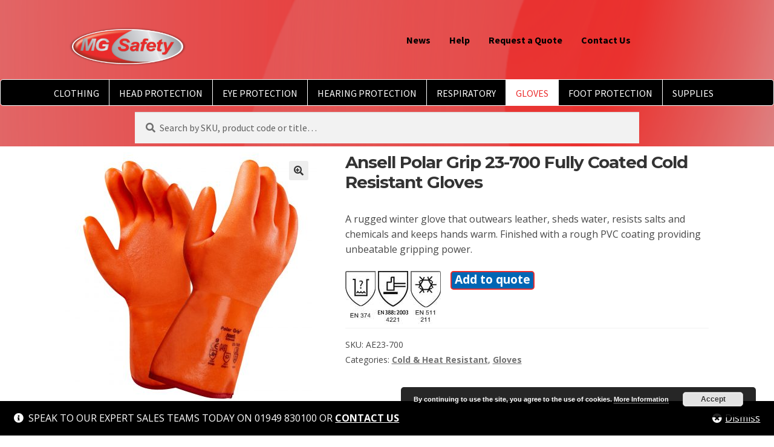

--- FILE ---
content_type: text/html; charset=UTF-8
request_url: https://www.mgsafety.com/product/ansell-polar-grip-23-700-fully-coated-cold-resistant-gloves/
body_size: 21674
content:
<!doctype html>
<html lang="en-GB">
<head>
<meta charset="UTF-8">
<meta name="viewport" content="width=device-width, initial-scale=1">
<link rel="profile" href="https://gmpg.org/xfn/11">
<link rel="pingback" href="https://www.mgsafety.com/xmlrpc.php">

<meta name='robots' content='index, follow, max-image-preview:large, max-snippet:-1, max-video-preview:-1' />

	<!-- This site is optimized with the Yoast SEO plugin v26.6 - https://yoast.com/wordpress/plugins/seo/ -->
	<title>Ansell Polar Grip 23-700 Fully Coated Cold Resistant Gloves - MG Safety</title>
	<link rel="canonical" href="https://www.mgsafety.com/product/ansell-polar-grip-23-700-fully-coated-cold-resistant-gloves/" />
	<meta property="og:locale" content="en_GB" />
	<meta property="og:type" content="article" />
	<meta property="og:title" content="Ansell Polar Grip 23-700 Fully Coated Cold Resistant Gloves - MG Safety" />
	<meta property="og:description" content="A rugged winter glove that outwears leather, sheds water, resists salts and chemicals and keeps hands warm. Finished with a rough PVC coating providing unbeatable gripping power." />
	<meta property="og:url" content="https://www.mgsafety.com/product/ansell-polar-grip-23-700-fully-coated-cold-resistant-gloves/" />
	<meta property="og:site_name" content="MG Safety" />
	<meta property="article:modified_time" content="2018-07-12T07:21:19+00:00" />
	<meta property="og:image" content="https://www.mgsafety.com/wp-content/uploads/2018/05/AE23-700.jpg" />
	<meta property="og:image:width" content="1600" />
	<meta property="og:image:height" content="1600" />
	<meta property="og:image:type" content="image/jpeg" />
	<meta name="twitter:card" content="summary_large_image" />
	<script type="application/ld+json" class="yoast-schema-graph">{"@context":"https://schema.org","@graph":[{"@type":"WebPage","@id":"https://www.mgsafety.com/product/ansell-polar-grip-23-700-fully-coated-cold-resistant-gloves/","url":"https://www.mgsafety.com/product/ansell-polar-grip-23-700-fully-coated-cold-resistant-gloves/","name":"Ansell Polar Grip 23-700 Fully Coated Cold Resistant Gloves - MG Safety","isPartOf":{"@id":"https://www.mgsafety.com/#website"},"primaryImageOfPage":{"@id":"https://www.mgsafety.com/product/ansell-polar-grip-23-700-fully-coated-cold-resistant-gloves/#primaryimage"},"image":{"@id":"https://www.mgsafety.com/product/ansell-polar-grip-23-700-fully-coated-cold-resistant-gloves/#primaryimage"},"thumbnailUrl":"https://www.mgsafety.com/wp-content/uploads/2018/05/AE23-700.jpg","datePublished":"2018-05-31T13:39:17+00:00","dateModified":"2018-07-12T07:21:19+00:00","breadcrumb":{"@id":"https://www.mgsafety.com/product/ansell-polar-grip-23-700-fully-coated-cold-resistant-gloves/#breadcrumb"},"inLanguage":"en-GB","potentialAction":[{"@type":"ReadAction","target":["https://www.mgsafety.com/product/ansell-polar-grip-23-700-fully-coated-cold-resistant-gloves/"]}]},{"@type":"ImageObject","inLanguage":"en-GB","@id":"https://www.mgsafety.com/product/ansell-polar-grip-23-700-fully-coated-cold-resistant-gloves/#primaryimage","url":"https://www.mgsafety.com/wp-content/uploads/2018/05/AE23-700.jpg","contentUrl":"https://www.mgsafety.com/wp-content/uploads/2018/05/AE23-700.jpg","width":"1600","height":"1600"},{"@type":"BreadcrumbList","@id":"https://www.mgsafety.com/product/ansell-polar-grip-23-700-fully-coated-cold-resistant-gloves/#breadcrumb","itemListElement":[{"@type":"ListItem","position":1,"name":"Home","item":"https://www.mgsafety.com/"},{"@type":"ListItem","position":2,"name":"Shop","item":"https://www.mgsafety.com/shop/"},{"@type":"ListItem","position":3,"name":"Ansell Polar Grip 23-700 Fully Coated Cold Resistant Gloves"}]},{"@type":"WebSite","@id":"https://www.mgsafety.com/#website","url":"https://www.mgsafety.com/","name":"MG Safety","description":"Performance PPE, Delivered","publisher":{"@id":"https://www.mgsafety.com/#organization"},"potentialAction":[{"@type":"SearchAction","target":{"@type":"EntryPoint","urlTemplate":"https://www.mgsafety.com/?s={search_term_string}"},"query-input":{"@type":"PropertyValueSpecification","valueRequired":true,"valueName":"search_term_string"}}],"inLanguage":"en-GB"},{"@type":"Organization","@id":"https://www.mgsafety.com/#organization","name":"MG Safety","url":"https://www.mgsafety.com/","logo":{"@type":"ImageObject","inLanguage":"en-GB","@id":"https://www.mgsafety.com/#/schema/logo/image/","url":"https://www.mgsafety.com/wp-content/uploads/2023/08/cropped-Picture2.png","contentUrl":"https://www.mgsafety.com/wp-content/uploads/2023/08/cropped-Picture2.png","width":1202,"height":480,"caption":"MG Safety"},"image":{"@id":"https://www.mgsafety.com/#/schema/logo/image/"},"sameAs":["https://www.linkedin.com/company/mg-safety/"]}]}</script>
	<!-- / Yoast SEO plugin. -->


<link rel='dns-prefetch' href='//www.googletagmanager.com' />
<link rel='dns-prefetch' href='//fonts.googleapis.com' />
<link rel="alternate" type="application/rss+xml" title="MG Safety &raquo; Feed" href="https://www.mgsafety.com/feed/" />
<link rel="alternate" type="application/rss+xml" title="MG Safety &raquo; Comments Feed" href="https://www.mgsafety.com/comments/feed/" />
<link rel="alternate" title="oEmbed (JSON)" type="application/json+oembed" href="https://www.mgsafety.com/wp-json/oembed/1.0/embed?url=https%3A%2F%2Fwww.mgsafety.com%2Fproduct%2Fansell-polar-grip-23-700-fully-coated-cold-resistant-gloves%2F" />
<link rel="alternate" title="oEmbed (XML)" type="text/xml+oembed" href="https://www.mgsafety.com/wp-json/oembed/1.0/embed?url=https%3A%2F%2Fwww.mgsafety.com%2Fproduct%2Fansell-polar-grip-23-700-fully-coated-cold-resistant-gloves%2F&#038;format=xml" />
<style id='wp-img-auto-sizes-contain-inline-css'>
img:is([sizes=auto i],[sizes^="auto," i]){contain-intrinsic-size:3000px 1500px}
/*# sourceURL=wp-img-auto-sizes-contain-inline-css */
</style>
<style id='wp-emoji-styles-inline-css'>

	img.wp-smiley, img.emoji {
		display: inline !important;
		border: none !important;
		box-shadow: none !important;
		height: 1em !important;
		width: 1em !important;
		margin: 0 0.07em !important;
		vertical-align: -0.1em !important;
		background: none !important;
		padding: 0 !important;
	}
/*# sourceURL=wp-emoji-styles-inline-css */
</style>
<style id='wp-block-library-inline-css'>
:root{--wp-block-synced-color:#7a00df;--wp-block-synced-color--rgb:122,0,223;--wp-bound-block-color:var(--wp-block-synced-color);--wp-editor-canvas-background:#ddd;--wp-admin-theme-color:#007cba;--wp-admin-theme-color--rgb:0,124,186;--wp-admin-theme-color-darker-10:#006ba1;--wp-admin-theme-color-darker-10--rgb:0,107,160.5;--wp-admin-theme-color-darker-20:#005a87;--wp-admin-theme-color-darker-20--rgb:0,90,135;--wp-admin-border-width-focus:2px}@media (min-resolution:192dpi){:root{--wp-admin-border-width-focus:1.5px}}.wp-element-button{cursor:pointer}:root .has-very-light-gray-background-color{background-color:#eee}:root .has-very-dark-gray-background-color{background-color:#313131}:root .has-very-light-gray-color{color:#eee}:root .has-very-dark-gray-color{color:#313131}:root .has-vivid-green-cyan-to-vivid-cyan-blue-gradient-background{background:linear-gradient(135deg,#00d084,#0693e3)}:root .has-purple-crush-gradient-background{background:linear-gradient(135deg,#34e2e4,#4721fb 50%,#ab1dfe)}:root .has-hazy-dawn-gradient-background{background:linear-gradient(135deg,#faaca8,#dad0ec)}:root .has-subdued-olive-gradient-background{background:linear-gradient(135deg,#fafae1,#67a671)}:root .has-atomic-cream-gradient-background{background:linear-gradient(135deg,#fdd79a,#004a59)}:root .has-nightshade-gradient-background{background:linear-gradient(135deg,#330968,#31cdcf)}:root .has-midnight-gradient-background{background:linear-gradient(135deg,#020381,#2874fc)}:root{--wp--preset--font-size--normal:16px;--wp--preset--font-size--huge:42px}.has-regular-font-size{font-size:1em}.has-larger-font-size{font-size:2.625em}.has-normal-font-size{font-size:var(--wp--preset--font-size--normal)}.has-huge-font-size{font-size:var(--wp--preset--font-size--huge)}.has-text-align-center{text-align:center}.has-text-align-left{text-align:left}.has-text-align-right{text-align:right}.has-fit-text{white-space:nowrap!important}#end-resizable-editor-section{display:none}.aligncenter{clear:both}.items-justified-left{justify-content:flex-start}.items-justified-center{justify-content:center}.items-justified-right{justify-content:flex-end}.items-justified-space-between{justify-content:space-between}.screen-reader-text{border:0;clip-path:inset(50%);height:1px;margin:-1px;overflow:hidden;padding:0;position:absolute;width:1px;word-wrap:normal!important}.screen-reader-text:focus{background-color:#ddd;clip-path:none;color:#444;display:block;font-size:1em;height:auto;left:5px;line-height:normal;padding:15px 23px 14px;text-decoration:none;top:5px;width:auto;z-index:100000}html :where(.has-border-color){border-style:solid}html :where([style*=border-top-color]){border-top-style:solid}html :where([style*=border-right-color]){border-right-style:solid}html :where([style*=border-bottom-color]){border-bottom-style:solid}html :where([style*=border-left-color]){border-left-style:solid}html :where([style*=border-width]){border-style:solid}html :where([style*=border-top-width]){border-top-style:solid}html :where([style*=border-right-width]){border-right-style:solid}html :where([style*=border-bottom-width]){border-bottom-style:solid}html :where([style*=border-left-width]){border-left-style:solid}html :where(img[class*=wp-image-]){height:auto;max-width:100%}:where(figure){margin:0 0 1em}html :where(.is-position-sticky){--wp-admin--admin-bar--position-offset:var(--wp-admin--admin-bar--height,0px)}@media screen and (max-width:600px){html :where(.is-position-sticky){--wp-admin--admin-bar--position-offset:0px}}

/*# sourceURL=wp-block-library-inline-css */
</style><style id='global-styles-inline-css'>
:root{--wp--preset--aspect-ratio--square: 1;--wp--preset--aspect-ratio--4-3: 4/3;--wp--preset--aspect-ratio--3-4: 3/4;--wp--preset--aspect-ratio--3-2: 3/2;--wp--preset--aspect-ratio--2-3: 2/3;--wp--preset--aspect-ratio--16-9: 16/9;--wp--preset--aspect-ratio--9-16: 9/16;--wp--preset--color--black: #000000;--wp--preset--color--cyan-bluish-gray: #abb8c3;--wp--preset--color--white: #ffffff;--wp--preset--color--pale-pink: #f78da7;--wp--preset--color--vivid-red: #cf2e2e;--wp--preset--color--luminous-vivid-orange: #ff6900;--wp--preset--color--luminous-vivid-amber: #fcb900;--wp--preset--color--light-green-cyan: #7bdcb5;--wp--preset--color--vivid-green-cyan: #00d084;--wp--preset--color--pale-cyan-blue: #8ed1fc;--wp--preset--color--vivid-cyan-blue: #0693e3;--wp--preset--color--vivid-purple: #9b51e0;--wp--preset--gradient--vivid-cyan-blue-to-vivid-purple: linear-gradient(135deg,rgb(6,147,227) 0%,rgb(155,81,224) 100%);--wp--preset--gradient--light-green-cyan-to-vivid-green-cyan: linear-gradient(135deg,rgb(122,220,180) 0%,rgb(0,208,130) 100%);--wp--preset--gradient--luminous-vivid-amber-to-luminous-vivid-orange: linear-gradient(135deg,rgb(252,185,0) 0%,rgb(255,105,0) 100%);--wp--preset--gradient--luminous-vivid-orange-to-vivid-red: linear-gradient(135deg,rgb(255,105,0) 0%,rgb(207,46,46) 100%);--wp--preset--gradient--very-light-gray-to-cyan-bluish-gray: linear-gradient(135deg,rgb(238,238,238) 0%,rgb(169,184,195) 100%);--wp--preset--gradient--cool-to-warm-spectrum: linear-gradient(135deg,rgb(74,234,220) 0%,rgb(151,120,209) 20%,rgb(207,42,186) 40%,rgb(238,44,130) 60%,rgb(251,105,98) 80%,rgb(254,248,76) 100%);--wp--preset--gradient--blush-light-purple: linear-gradient(135deg,rgb(255,206,236) 0%,rgb(152,150,240) 100%);--wp--preset--gradient--blush-bordeaux: linear-gradient(135deg,rgb(254,205,165) 0%,rgb(254,45,45) 50%,rgb(107,0,62) 100%);--wp--preset--gradient--luminous-dusk: linear-gradient(135deg,rgb(255,203,112) 0%,rgb(199,81,192) 50%,rgb(65,88,208) 100%);--wp--preset--gradient--pale-ocean: linear-gradient(135deg,rgb(255,245,203) 0%,rgb(182,227,212) 50%,rgb(51,167,181) 100%);--wp--preset--gradient--electric-grass: linear-gradient(135deg,rgb(202,248,128) 0%,rgb(113,206,126) 100%);--wp--preset--gradient--midnight: linear-gradient(135deg,rgb(2,3,129) 0%,rgb(40,116,252) 100%);--wp--preset--font-size--small: 14px;--wp--preset--font-size--medium: 23px;--wp--preset--font-size--large: 26px;--wp--preset--font-size--x-large: 42px;--wp--preset--font-size--normal: 16px;--wp--preset--font-size--huge: 37px;--wp--preset--spacing--20: 0.44rem;--wp--preset--spacing--30: 0.67rem;--wp--preset--spacing--40: 1rem;--wp--preset--spacing--50: 1.5rem;--wp--preset--spacing--60: 2.25rem;--wp--preset--spacing--70: 3.38rem;--wp--preset--spacing--80: 5.06rem;--wp--preset--shadow--natural: 6px 6px 9px rgba(0, 0, 0, 0.2);--wp--preset--shadow--deep: 12px 12px 50px rgba(0, 0, 0, 0.4);--wp--preset--shadow--sharp: 6px 6px 0px rgba(0, 0, 0, 0.2);--wp--preset--shadow--outlined: 6px 6px 0px -3px rgb(255, 255, 255), 6px 6px rgb(0, 0, 0);--wp--preset--shadow--crisp: 6px 6px 0px rgb(0, 0, 0);}:root :where(.is-layout-flow) > :first-child{margin-block-start: 0;}:root :where(.is-layout-flow) > :last-child{margin-block-end: 0;}:root :where(.is-layout-flow) > *{margin-block-start: 24px;margin-block-end: 0;}:root :where(.is-layout-constrained) > :first-child{margin-block-start: 0;}:root :where(.is-layout-constrained) > :last-child{margin-block-end: 0;}:root :where(.is-layout-constrained) > *{margin-block-start: 24px;margin-block-end: 0;}:root :where(.is-layout-flex){gap: 24px;}:root :where(.is-layout-grid){gap: 24px;}body .is-layout-flex{display: flex;}.is-layout-flex{flex-wrap: wrap;align-items: center;}.is-layout-flex > :is(*, div){margin: 0;}body .is-layout-grid{display: grid;}.is-layout-grid > :is(*, div){margin: 0;}.has-black-color{color: var(--wp--preset--color--black) !important;}.has-cyan-bluish-gray-color{color: var(--wp--preset--color--cyan-bluish-gray) !important;}.has-white-color{color: var(--wp--preset--color--white) !important;}.has-pale-pink-color{color: var(--wp--preset--color--pale-pink) !important;}.has-vivid-red-color{color: var(--wp--preset--color--vivid-red) !important;}.has-luminous-vivid-orange-color{color: var(--wp--preset--color--luminous-vivid-orange) !important;}.has-luminous-vivid-amber-color{color: var(--wp--preset--color--luminous-vivid-amber) !important;}.has-light-green-cyan-color{color: var(--wp--preset--color--light-green-cyan) !important;}.has-vivid-green-cyan-color{color: var(--wp--preset--color--vivid-green-cyan) !important;}.has-pale-cyan-blue-color{color: var(--wp--preset--color--pale-cyan-blue) !important;}.has-vivid-cyan-blue-color{color: var(--wp--preset--color--vivid-cyan-blue) !important;}.has-vivid-purple-color{color: var(--wp--preset--color--vivid-purple) !important;}.has-black-background-color{background-color: var(--wp--preset--color--black) !important;}.has-cyan-bluish-gray-background-color{background-color: var(--wp--preset--color--cyan-bluish-gray) !important;}.has-white-background-color{background-color: var(--wp--preset--color--white) !important;}.has-pale-pink-background-color{background-color: var(--wp--preset--color--pale-pink) !important;}.has-vivid-red-background-color{background-color: var(--wp--preset--color--vivid-red) !important;}.has-luminous-vivid-orange-background-color{background-color: var(--wp--preset--color--luminous-vivid-orange) !important;}.has-luminous-vivid-amber-background-color{background-color: var(--wp--preset--color--luminous-vivid-amber) !important;}.has-light-green-cyan-background-color{background-color: var(--wp--preset--color--light-green-cyan) !important;}.has-vivid-green-cyan-background-color{background-color: var(--wp--preset--color--vivid-green-cyan) !important;}.has-pale-cyan-blue-background-color{background-color: var(--wp--preset--color--pale-cyan-blue) !important;}.has-vivid-cyan-blue-background-color{background-color: var(--wp--preset--color--vivid-cyan-blue) !important;}.has-vivid-purple-background-color{background-color: var(--wp--preset--color--vivid-purple) !important;}.has-black-border-color{border-color: var(--wp--preset--color--black) !important;}.has-cyan-bluish-gray-border-color{border-color: var(--wp--preset--color--cyan-bluish-gray) !important;}.has-white-border-color{border-color: var(--wp--preset--color--white) !important;}.has-pale-pink-border-color{border-color: var(--wp--preset--color--pale-pink) !important;}.has-vivid-red-border-color{border-color: var(--wp--preset--color--vivid-red) !important;}.has-luminous-vivid-orange-border-color{border-color: var(--wp--preset--color--luminous-vivid-orange) !important;}.has-luminous-vivid-amber-border-color{border-color: var(--wp--preset--color--luminous-vivid-amber) !important;}.has-light-green-cyan-border-color{border-color: var(--wp--preset--color--light-green-cyan) !important;}.has-vivid-green-cyan-border-color{border-color: var(--wp--preset--color--vivid-green-cyan) !important;}.has-pale-cyan-blue-border-color{border-color: var(--wp--preset--color--pale-cyan-blue) !important;}.has-vivid-cyan-blue-border-color{border-color: var(--wp--preset--color--vivid-cyan-blue) !important;}.has-vivid-purple-border-color{border-color: var(--wp--preset--color--vivid-purple) !important;}.has-vivid-cyan-blue-to-vivid-purple-gradient-background{background: var(--wp--preset--gradient--vivid-cyan-blue-to-vivid-purple) !important;}.has-light-green-cyan-to-vivid-green-cyan-gradient-background{background: var(--wp--preset--gradient--light-green-cyan-to-vivid-green-cyan) !important;}.has-luminous-vivid-amber-to-luminous-vivid-orange-gradient-background{background: var(--wp--preset--gradient--luminous-vivid-amber-to-luminous-vivid-orange) !important;}.has-luminous-vivid-orange-to-vivid-red-gradient-background{background: var(--wp--preset--gradient--luminous-vivid-orange-to-vivid-red) !important;}.has-very-light-gray-to-cyan-bluish-gray-gradient-background{background: var(--wp--preset--gradient--very-light-gray-to-cyan-bluish-gray) !important;}.has-cool-to-warm-spectrum-gradient-background{background: var(--wp--preset--gradient--cool-to-warm-spectrum) !important;}.has-blush-light-purple-gradient-background{background: var(--wp--preset--gradient--blush-light-purple) !important;}.has-blush-bordeaux-gradient-background{background: var(--wp--preset--gradient--blush-bordeaux) !important;}.has-luminous-dusk-gradient-background{background: var(--wp--preset--gradient--luminous-dusk) !important;}.has-pale-ocean-gradient-background{background: var(--wp--preset--gradient--pale-ocean) !important;}.has-electric-grass-gradient-background{background: var(--wp--preset--gradient--electric-grass) !important;}.has-midnight-gradient-background{background: var(--wp--preset--gradient--midnight) !important;}.has-small-font-size{font-size: var(--wp--preset--font-size--small) !important;}.has-medium-font-size{font-size: var(--wp--preset--font-size--medium) !important;}.has-large-font-size{font-size: var(--wp--preset--font-size--large) !important;}.has-x-large-font-size{font-size: var(--wp--preset--font-size--x-large) !important;}
/*# sourceURL=global-styles-inline-css */
</style>

<style id='classic-theme-styles-inline-css'>
/*! This file is auto-generated */
.wp-block-button__link{color:#fff;background-color:#32373c;border-radius:9999px;box-shadow:none;text-decoration:none;padding:calc(.667em + 2px) calc(1.333em + 2px);font-size:1.125em}.wp-block-file__button{background:#32373c;color:#fff;text-decoration:none}
/*# sourceURL=/wp-includes/css/classic-themes.min.css */
</style>
<link rel='stylesheet' id='storefront-gutenberg-blocks-css' href='https://www.mgsafety.com/wp-content/themes/storefront/assets/css/base/gutenberg-blocks.css?ver=4.6.0' media='all' />
<style id='storefront-gutenberg-blocks-inline-css'>

				.wp-block-button__link:not(.has-text-color) {
					color: #333333;
				}

				.wp-block-button__link:not(.has-text-color):hover,
				.wp-block-button__link:not(.has-text-color):focus,
				.wp-block-button__link:not(.has-text-color):active {
					color: #333333;
				}

				.wp-block-button__link:not(.has-background) {
					background-color: #eeeeee;
				}

				.wp-block-button__link:not(.has-background):hover,
				.wp-block-button__link:not(.has-background):focus,
				.wp-block-button__link:not(.has-background):active {
					border-color: #d5d5d5;
					background-color: #d5d5d5;
				}

				.wc-block-grid__products .wc-block-grid__product .wp-block-button__link {
					background-color: #eeeeee;
					border-color: #eeeeee;
					color: #333333;
				}

				.wp-block-quote footer,
				.wp-block-quote cite,
				.wp-block-quote__citation {
					color: #6d6d6d;
				}

				.wp-block-pullquote cite,
				.wp-block-pullquote footer,
				.wp-block-pullquote__citation {
					color: #6d6d6d;
				}

				.wp-block-image figcaption {
					color: #6d6d6d;
				}

				.wp-block-separator.is-style-dots::before {
					color: #333333;
				}

				.wp-block-file a.wp-block-file__button {
					color: #333333;
					background-color: #eeeeee;
					border-color: #eeeeee;
				}

				.wp-block-file a.wp-block-file__button:hover,
				.wp-block-file a.wp-block-file__button:focus,
				.wp-block-file a.wp-block-file__button:active {
					color: #333333;
					background-color: #d5d5d5;
				}

				.wp-block-code,
				.wp-block-preformatted pre {
					color: #6d6d6d;
				}

				.wp-block-table:not( .has-background ):not( .is-style-stripes ) tbody tr:nth-child(2n) td {
					background-color: #fdfdfd;
				}

				.wp-block-cover .wp-block-cover__inner-container h1:not(.has-text-color),
				.wp-block-cover .wp-block-cover__inner-container h2:not(.has-text-color),
				.wp-block-cover .wp-block-cover__inner-container h3:not(.has-text-color),
				.wp-block-cover .wp-block-cover__inner-container h4:not(.has-text-color),
				.wp-block-cover .wp-block-cover__inner-container h5:not(.has-text-color),
				.wp-block-cover .wp-block-cover__inner-container h6:not(.has-text-color) {
					color: #000000;
				}

				.wc-block-components-price-slider__range-input-progress,
				.rtl .wc-block-components-price-slider__range-input-progress {
					--range-color: #eb2d2d;
				}

				/* Target only IE11 */
				@media all and (-ms-high-contrast: none), (-ms-high-contrast: active) {
					.wc-block-components-price-slider__range-input-progress {
						background: #eb2d2d;
					}
				}

				.wc-block-components-button:not(.is-link) {
					background-color: #333333;
					color: #ffffff;
				}

				.wc-block-components-button:not(.is-link):hover,
				.wc-block-components-button:not(.is-link):focus,
				.wc-block-components-button:not(.is-link):active {
					background-color: #1a1a1a;
					color: #ffffff;
				}

				.wc-block-components-button:not(.is-link):disabled {
					background-color: #333333;
					color: #ffffff;
				}

				.wc-block-cart__submit-container {
					background-color: #ffffff;
				}

				.wc-block-cart__submit-container::before {
					color: rgba(220,220,220,0.5);
				}

				.wc-block-components-order-summary-item__quantity {
					background-color: #ffffff;
					border-color: #6d6d6d;
					box-shadow: 0 0 0 2px #ffffff;
					color: #6d6d6d;
				}
			
/*# sourceURL=storefront-gutenberg-blocks-inline-css */
</style>
<link rel='stylesheet' id='ubermenu-source-sans-pro-css' href='//fonts.googleapis.com/css?family=Source+Sans+Pro%3A%2C300%2C400%2C700&#038;ver=6.9' media='all' />
<link rel='stylesheet' id='photoswipe-css' href='https://www.mgsafety.com/wp-content/plugins/woocommerce/assets/css/photoswipe/photoswipe.min.css?ver=10.4.3' media='all' />
<link rel='stylesheet' id='photoswipe-default-skin-css' href='https://www.mgsafety.com/wp-content/plugins/woocommerce/assets/css/photoswipe/default-skin/default-skin.min.css?ver=10.4.3' media='all' />
<style id='woocommerce-inline-inline-css'>
.woocommerce form .form-row .required { visibility: visible; }
/*# sourceURL=woocommerce-inline-inline-css */
</style>
<link rel='stylesheet' id='wooslider-flexslider-css' href='https://www.mgsafety.com/wp-content/plugins/wooslider/assets/css/flexslider.css?ver=2.0.1' media='all' />
<link rel='stylesheet' id='wooslider-common-css' href='https://www.mgsafety.com/wp-content/plugins/wooslider/assets/css/style.css?ver=2.0.1' media='all' />
<link rel='stylesheet' id='catalogx-frontend-style-css' href='https://www.mgsafety.com/wp-content/plugins/woocommerce-catalog-enquiry/assets/css/frontend.css?ver=6.0.8' media='all' />
<link rel='stylesheet' id='yith_ywraq_frontend-css' href='https://www.mgsafety.com/wp-content/plugins/yith-woocommerce-request-a-quote/assets/css/frontend.css?ver=2.46.0' media='all' />
<style id='yith_ywraq_frontend-inline-css'>
.woocommerce .add-request-quote-button.button, .woocommerce .add-request-quote-button-addons.button, .yith-wceop-ywraq-button-wrapper .add-request-quote-button.button, .yith-wceop-ywraq-button-wrapper .add-request-quote-button-addons.button{
    background-color: #0066b4!important;
    color: #ffffff!important;
}
.woocommerce .add-request-quote-button.button:hover,  .woocommerce .add-request-quote-button-addons.button:hover,.yith-wceop-ywraq-button-wrapper .add-request-quote-button.button:hover,  .yith-wceop-ywraq-button-wrapper .add-request-quote-button-addons.button:hover{
    background-color: #044a80!important;
    color: #ffffff!important;
}


.cart button.single_add_to_cart_button{
	                 display:none!important;
	                }
/*# sourceURL=yith_ywraq_frontend-inline-css */
</style>
<link rel='stylesheet' id='yith-wcan-shortcodes-css' href='https://www.mgsafety.com/wp-content/plugins/yith-woocommerce-ajax-navigation/assets/css/shortcodes.css?ver=5.16.0' media='all' />
<style id='yith-wcan-shortcodes-inline-css'>
:root{
	--yith-wcan-filters_colors_titles: #434343;
	--yith-wcan-filters_colors_background: #FFFFFF;
	--yith-wcan-filters_colors_accent: #A7144C;
	--yith-wcan-filters_colors_accent_r: 167;
	--yith-wcan-filters_colors_accent_g: 20;
	--yith-wcan-filters_colors_accent_b: 76;
	--yith-wcan-color_swatches_border_radius: 100%;
	--yith-wcan-color_swatches_size: 30px;
	--yith-wcan-labels_style_background: #FFFFFF;
	--yith-wcan-labels_style_background_hover: #A7144C;
	--yith-wcan-labels_style_background_active: #A7144C;
	--yith-wcan-labels_style_text: #434343;
	--yith-wcan-labels_style_text_hover: #FFFFFF;
	--yith-wcan-labels_style_text_active: #FFFFFF;
	--yith-wcan-anchors_style_text: #434343;
	--yith-wcan-anchors_style_text_hover: #A7144C;
	--yith-wcan-anchors_style_text_active: #A7144C;
}
/*# sourceURL=yith-wcan-shortcodes-inline-css */
</style>
<link rel='stylesheet' id='ywctm-frontend-css' href='https://www.mgsafety.com/wp-content/plugins/yith-woocommerce-catalog-mode/assets/css/frontend.min.css?ver=2.51.0' media='all' />
<style id='ywctm-frontend-inline-css'>
form.cart button.single_add_to_cart_button, .ppc-button-wrapper, .wc-ppcp-paylater-msg__container, .storefront-sticky-add-to-cart__content-button, .widget.woocommerce.widget_shopping_cart, .site-header-cart.menu{display: none !important}
/*# sourceURL=ywctm-frontend-inline-css */
</style>
<link rel='stylesheet' id='storefront-style-css' href='https://www.mgsafety.com/wp-content/themes/storefront/style.css?ver=4.6.0' media='all' />
<style id='storefront-style-inline-css'>

			.main-navigation ul li a,
			.site-title a,
			ul.menu li a,
			.site-branding h1 a,
			button.menu-toggle,
			button.menu-toggle:hover,
			.handheld-navigation .dropdown-toggle {
				color: #eb2d2d;
			}

			button.menu-toggle,
			button.menu-toggle:hover {
				border-color: #eb2d2d;
			}

			.main-navigation ul li a:hover,
			.main-navigation ul li:hover > a,
			.site-title a:hover,
			.site-header ul.menu li.current-menu-item > a {
				color: #ff6e6e;
			}

			table:not( .has-background ) th {
				background-color: #f8f8f8;
			}

			table:not( .has-background ) tbody td {
				background-color: #fdfdfd;
			}

			table:not( .has-background ) tbody tr:nth-child(2n) td,
			fieldset,
			fieldset legend {
				background-color: #fbfbfb;
			}

			.site-header,
			.secondary-navigation ul ul,
			.main-navigation ul.menu > li.menu-item-has-children:after,
			.secondary-navigation ul.menu ul,
			.storefront-handheld-footer-bar,
			.storefront-handheld-footer-bar ul li > a,
			.storefront-handheld-footer-bar ul li.search .site-search,
			button.menu-toggle,
			button.menu-toggle:hover {
				background-color: #ffffff;
			}

			p.site-description,
			.site-header,
			.storefront-handheld-footer-bar {
				color: #000000;
			}

			button.menu-toggle:after,
			button.menu-toggle:before,
			button.menu-toggle span:before {
				background-color: #eb2d2d;
			}

			h1, h2, h3, h4, h5, h6, .wc-block-grid__product-title {
				color: #333333;
			}

			.widget h1 {
				border-bottom-color: #333333;
			}

			body,
			.secondary-navigation a {
				color: #6d6d6d;
			}

			.widget-area .widget a,
			.hentry .entry-header .posted-on a,
			.hentry .entry-header .post-author a,
			.hentry .entry-header .post-comments a,
			.hentry .entry-header .byline a {
				color: #727272;
			}

			a {
				color: #eb2d2d;
			}

			a:focus,
			button:focus,
			.button.alt:focus,
			input:focus,
			textarea:focus,
			input[type="button"]:focus,
			input[type="reset"]:focus,
			input[type="submit"]:focus,
			input[type="email"]:focus,
			input[type="tel"]:focus,
			input[type="url"]:focus,
			input[type="password"]:focus,
			input[type="search"]:focus {
				outline-color: #eb2d2d;
			}

			button, input[type="button"], input[type="reset"], input[type="submit"], .button, .widget a.button {
				background-color: #eeeeee;
				border-color: #eeeeee;
				color: #333333;
			}

			button:hover, input[type="button"]:hover, input[type="reset"]:hover, input[type="submit"]:hover, .button:hover, .widget a.button:hover {
				background-color: #d5d5d5;
				border-color: #d5d5d5;
				color: #333333;
			}

			button.alt, input[type="button"].alt, input[type="reset"].alt, input[type="submit"].alt, .button.alt, .widget-area .widget a.button.alt {
				background-color: #333333;
				border-color: #333333;
				color: #ffffff;
			}

			button.alt:hover, input[type="button"].alt:hover, input[type="reset"].alt:hover, input[type="submit"].alt:hover, .button.alt:hover, .widget-area .widget a.button.alt:hover {
				background-color: #1a1a1a;
				border-color: #1a1a1a;
				color: #ffffff;
			}

			.pagination .page-numbers li .page-numbers.current {
				background-color: #e6e6e6;
				color: #636363;
			}

			#comments .comment-list .comment-content .comment-text {
				background-color: #f8f8f8;
			}

			.site-footer {
				background-color: #e5e5e5;
				color: #ffffff;
			}

			.site-footer a:not(.button):not(.components-button) {
				color: #eb2d2d;
			}

			.site-footer .storefront-handheld-footer-bar a:not(.button):not(.components-button) {
				color: #eb2d2d;
			}

			.site-footer h1, .site-footer h2, .site-footer h3, .site-footer h4, .site-footer h5, .site-footer h6, .site-footer .widget .widget-title, .site-footer .widget .widgettitle {
				color: #ffffff;
			}

			.page-template-template-homepage.has-post-thumbnail .type-page.has-post-thumbnail .entry-title {
				color: #000000;
			}

			.page-template-template-homepage.has-post-thumbnail .type-page.has-post-thumbnail .entry-content {
				color: #000000;
			}

			@media screen and ( min-width: 768px ) {
				.secondary-navigation ul.menu a:hover {
					color: #191919;
				}

				.secondary-navigation ul.menu a {
					color: #000000;
				}

				.main-navigation ul.menu ul.sub-menu,
				.main-navigation ul.nav-menu ul.children {
					background-color: #f0f0f0;
				}

				.site-header {
					border-bottom-color: #f0f0f0;
				}
			}

				.sp-fixed-width .site {
					background-color:#ffffff;
				}
			

				.checkout-slides .sp-checkout-control-nav li a:after {
					background-color:#ffffff;
					border: 4px solid #d7d7d7;
				}

				.checkout-slides .sp-checkout-control-nav li:nth-child(2) a.flex-active:after {
					border: 4px solid #d7d7d7;
				}

				.checkout-slides .sp-checkout-control-nav li a:before,
				.checkout-slides .sp-checkout-control-nav li:nth-child(2) a.flex-active:before  {
					background-color:#d7d7d7;
				}

				.checkout-slides .sp-checkout-control-nav li:nth-child(2) a:before {
					background-color:#ebebeb;
				}

				.checkout-slides .sp-checkout-control-nav li:nth-child(2) a:after {
					border: 4px solid #ebebeb;
				}
			

			@media screen and (max-width: 768px) {
				.menu-toggle {
					color: #eb2d2d;
				}

				.menu-toggle:hover {
					color: #870000;
				}

				.main-navigation div.menu,
				.main-navigation .handheld-navigation {
					background-color: #ffffff;
				}

				.main-navigation ul li a,
				ul.menu li a,
				.storefront-hamburger-menu-active .shm-close {
					color: #eb2d2d;
				}
			}
		
/*# sourceURL=storefront-style-inline-css */
</style>
<link rel='stylesheet' id='storefront-icons-css' href='https://www.mgsafety.com/wp-content/themes/storefront/assets/css/base/icons.css?ver=4.6.0' media='all' />
<link rel='stylesheet' id='storefront-fonts-css' href='https://fonts.googleapis.com/css?family=Source+Sans+Pro%3A400%2C300%2C300italic%2C400italic%2C600%2C700%2C900&#038;subset=latin%2Clatin-ext&#038;ver=4.6.0' media='all' />
<link rel='stylesheet' id='sp-google-fonts-css' href='//fonts.googleapis.com/css?family=Open+Sans:regular|Montserrat:700' media='all' />
<link rel='stylesheet' id='sbc-styles-css' href='https://www.mgsafety.com/wp-content/plugins/storefront-blog-customiser/assets/css/style.css?ver=6.9' media='all' />
<link rel='stylesheet' id='shm-styles-css' href='https://www.mgsafety.com/wp-content/plugins/storefront-hamburger-menu/assets/css/style.css?ver=1.2.2' media='all' />
<link rel='stylesheet' id='storefront-woocommerce-style-css' href='https://www.mgsafety.com/wp-content/themes/storefront/assets/css/woocommerce/woocommerce.css?ver=4.6.0' media='all' />
<style id='storefront-woocommerce-style-inline-css'>
@font-face {
				font-family: star;
				src: url(https://www.mgsafety.com/wp-content/plugins/woocommerce/assets/fonts/star.eot);
				src:
					url(https://www.mgsafety.com/wp-content/plugins/woocommerce/assets/fonts/star.eot?#iefix) format("embedded-opentype"),
					url(https://www.mgsafety.com/wp-content/plugins/woocommerce/assets/fonts/star.woff) format("woff"),
					url(https://www.mgsafety.com/wp-content/plugins/woocommerce/assets/fonts/star.ttf) format("truetype"),
					url(https://www.mgsafety.com/wp-content/plugins/woocommerce/assets/fonts/star.svg#star) format("svg");
				font-weight: 400;
				font-style: normal;
			}
			@font-face {
				font-family: WooCommerce;
				src: url(https://www.mgsafety.com/wp-content/plugins/woocommerce/assets/fonts/WooCommerce.eot);
				src:
					url(https://www.mgsafety.com/wp-content/plugins/woocommerce/assets/fonts/WooCommerce.eot?#iefix) format("embedded-opentype"),
					url(https://www.mgsafety.com/wp-content/plugins/woocommerce/assets/fonts/WooCommerce.woff) format("woff"),
					url(https://www.mgsafety.com/wp-content/plugins/woocommerce/assets/fonts/WooCommerce.ttf) format("truetype"),
					url(https://www.mgsafety.com/wp-content/plugins/woocommerce/assets/fonts/WooCommerce.svg#WooCommerce) format("svg");
				font-weight: 400;
				font-style: normal;
			}

			a.cart-contents,
			.site-header-cart .widget_shopping_cart a {
				color: #eb2d2d;
			}

			a.cart-contents:hover,
			.site-header-cart .widget_shopping_cart a:hover,
			.site-header-cart:hover > li > a {
				color: #ff6e6e;
			}

			table.cart td.product-remove,
			table.cart td.actions {
				border-top-color: #ffffff;
			}

			.storefront-handheld-footer-bar ul li.cart .count {
				background-color: #eb2d2d;
				color: #ffffff;
				border-color: #ffffff;
			}

			.woocommerce-tabs ul.tabs li.active a,
			ul.products li.product .price,
			.onsale,
			.wc-block-grid__product-onsale,
			.widget_search form:before,
			.widget_product_search form:before {
				color: #6d6d6d;
			}

			.woocommerce-breadcrumb a,
			a.woocommerce-review-link,
			.product_meta a {
				color: #727272;
			}

			.wc-block-grid__product-onsale,
			.onsale {
				border-color: #6d6d6d;
			}

			.star-rating span:before,
			.quantity .plus, .quantity .minus,
			p.stars a:hover:after,
			p.stars a:after,
			.star-rating span:before,
			#payment .payment_methods li input[type=radio]:first-child:checked+label:before {
				color: #eb2d2d;
			}

			.widget_price_filter .ui-slider .ui-slider-range,
			.widget_price_filter .ui-slider .ui-slider-handle {
				background-color: #eb2d2d;
			}

			.order_details {
				background-color: #f8f8f8;
			}

			.order_details > li {
				border-bottom: 1px dotted #e3e3e3;
			}

			.order_details:before,
			.order_details:after {
				background: -webkit-linear-gradient(transparent 0,transparent 0),-webkit-linear-gradient(135deg,#f8f8f8 33.33%,transparent 33.33%),-webkit-linear-gradient(45deg,#f8f8f8 33.33%,transparent 33.33%)
			}

			#order_review {
				background-color: #ffffff;
			}

			#payment .payment_methods > li .payment_box,
			#payment .place-order {
				background-color: #fafafa;
			}

			#payment .payment_methods > li:not(.woocommerce-notice) {
				background-color: #f5f5f5;
			}

			#payment .payment_methods > li:not(.woocommerce-notice):hover {
				background-color: #f0f0f0;
			}

			.woocommerce-pagination .page-numbers li .page-numbers.current {
				background-color: #e6e6e6;
				color: #636363;
			}

			.wc-block-grid__product-onsale,
			.onsale,
			.woocommerce-pagination .page-numbers li .page-numbers:not(.current) {
				color: #6d6d6d;
			}

			p.stars a:before,
			p.stars a:hover~a:before,
			p.stars.selected a.active~a:before {
				color: #6d6d6d;
			}

			p.stars.selected a.active:before,
			p.stars:hover a:before,
			p.stars.selected a:not(.active):before,
			p.stars.selected a.active:before {
				color: #eb2d2d;
			}

			.single-product div.product .woocommerce-product-gallery .woocommerce-product-gallery__trigger {
				background-color: #eeeeee;
				color: #333333;
			}

			.single-product div.product .woocommerce-product-gallery .woocommerce-product-gallery__trigger:hover {
				background-color: #d5d5d5;
				border-color: #d5d5d5;
				color: #333333;
			}

			.button.added_to_cart:focus,
			.button.wc-forward:focus {
				outline-color: #eb2d2d;
			}

			.added_to_cart,
			.site-header-cart .widget_shopping_cart a.button,
			.wc-block-grid__products .wc-block-grid__product .wp-block-button__link {
				background-color: #eeeeee;
				border-color: #eeeeee;
				color: #333333;
			}

			.added_to_cart:hover,
			.site-header-cart .widget_shopping_cart a.button:hover,
			.wc-block-grid__products .wc-block-grid__product .wp-block-button__link:hover {
				background-color: #d5d5d5;
				border-color: #d5d5d5;
				color: #333333;
			}

			.added_to_cart.alt, .added_to_cart, .widget a.button.checkout {
				background-color: #333333;
				border-color: #333333;
				color: #ffffff;
			}

			.added_to_cart.alt:hover, .added_to_cart:hover, .widget a.button.checkout:hover {
				background-color: #1a1a1a;
				border-color: #1a1a1a;
				color: #ffffff;
			}

			.button.loading {
				color: #eeeeee;
			}

			.button.loading:hover {
				background-color: #eeeeee;
			}

			.button.loading:after {
				color: #333333;
			}

			@media screen and ( min-width: 768px ) {
				.site-header-cart .widget_shopping_cart,
				.site-header .product_list_widget li .quantity {
					color: #000000;
				}

				.site-header-cart .widget_shopping_cart .buttons,
				.site-header-cart .widget_shopping_cart .total {
					background-color: #f5f5f5;
				}

				.site-header-cart .widget_shopping_cart {
					background-color: #f0f0f0;
				}
			}
				.storefront-product-pagination a {
					color: #6d6d6d;
					background-color: #ffffff;
				}
				.storefront-sticky-add-to-cart {
					color: #6d6d6d;
					background-color: #ffffff;
				}

				.storefront-sticky-add-to-cart a:not(.button) {
					color: #eb2d2d;
				}

				.woocommerce-message {
					background-color: #0f834d !important;
					color: #ffffff !important;
				}

				.woocommerce-message a,
				.woocommerce-message a:hover,
				.woocommerce-message .button,
				.woocommerce-message .button:hover {
					color: #ffffff !important;
				}

				.woocommerce-info {
					background-color: #3D9CD2 !important;
					color: #ffffff !important;
				}

				.woocommerce-info a,
				.woocommerce-info a:hover,
				.woocommerce-info .button,
				.woocommerce-info .button:hover {
					color: #ffffff !important;
				}

				.woocommerce-error {
					background-color: #e2401c !important;
					color: #ffffff !important;
				}

				.woocommerce-error a,
				.woocommerce-error a:hover,
				.woocommerce-error .button,
				.woocommerce-error .button:hover {
					color: #ffffff !important;
				}

			

				.star-rating span:before,
				.star-rating:before {
					color: #FFA200;
				}

				.star-rating:before {
					opacity: 0.25;
				}
			
/*# sourceURL=storefront-woocommerce-style-inline-css */
</style>
<link rel='stylesheet' id='ubermenu-css' href='https://www.mgsafety.com/wp-content/plugins/ubermenu/pro/assets/css/ubermenu.min.css?ver=3.2.7' media='all' />
<link rel='stylesheet' id='ubermenu-clean-white-css' href='https://www.mgsafety.com/wp-content/plugins/ubermenu/pro/assets/css/skins/cleanwhite.css?ver=6.9' media='all' />
<link rel='stylesheet' id='ubermenu-font-awesome-css' href='https://www.mgsafety.com/wp-content/plugins/ubermenu/assets/css/fontawesome/css/font-awesome.min.css?ver=4.3' media='all' />
<link rel='stylesheet' id='storefront-child-style-css' href='https://www.mgsafety.com/wp-content/themes/storefront-child/style.css?ver=1.0' media='all' />
<link rel='stylesheet' id='storefront-woocommerce-brands-style-css' href='https://www.mgsafety.com/wp-content/themes/storefront/assets/css/woocommerce/extensions/brands.css?ver=4.6.0' media='all' />
<link rel='stylesheet' id='sp-header-frontend-css' href='https://www.mgsafety.com/wp-content/plugins/storefront-powerpack/includes/customizer/header/assets/css/sp-header-frontend.css?ver=1.3.1' media='all' />
<link rel='stylesheet' id='sp-sticky-header-css' href='https://www.mgsafety.com/wp-content/plugins/storefront-powerpack/includes/customizer/header/assets/css/sp-sticky-header.css?ver=1.3.1' media='all' />
<link rel='stylesheet' id='sp-styles-css' href='https://www.mgsafety.com/wp-content/plugins/storefront-powerpack/includes/customizer/shop/../../../assets/css/style.css?ver=1.3.1' media='all' />
<script id="woocommerce-google-analytics-integration-gtag-js-after">
/* Google Analytics for WooCommerce (gtag.js) */
					window.dataLayer = window.dataLayer || [];
					function gtag(){dataLayer.push(arguments);}
					// Set up default consent state.
					for ( const mode of [{"analytics_storage":"denied","ad_storage":"denied","ad_user_data":"denied","ad_personalization":"denied","region":["AT","BE","BG","HR","CY","CZ","DK","EE","FI","FR","DE","GR","HU","IS","IE","IT","LV","LI","LT","LU","MT","NL","NO","PL","PT","RO","SK","SI","ES","SE","GB","CH"]}] || [] ) {
						gtag( "consent", "default", { "wait_for_update": 500, ...mode } );
					}
					gtag("js", new Date());
					gtag("set", "developer_id.dOGY3NW", true);
					gtag("config", "G-FTCRVYJ4KP", {"track_404":true,"allow_google_signals":false,"logged_in":false,"linker":{"domains":[],"allow_incoming":false},"custom_map":{"dimension1":"logged_in"}});
//# sourceURL=woocommerce-google-analytics-integration-gtag-js-after
</script>
<script src="https://www.mgsafety.com/wp-includes/js/jquery/jquery.min.js?ver=3.7.1" id="jquery-core-js"></script>
<script src="https://www.mgsafety.com/wp-includes/js/jquery/jquery-migrate.min.js?ver=3.4.1" id="jquery-migrate-js"></script>
<script src="https://www.mgsafety.com/wp-content/plugins/woocommerce/assets/js/jquery-blockui/jquery.blockUI.min.js?ver=2.7.0-wc.10.4.3" id="wc-jquery-blockui-js" defer data-wp-strategy="defer"></script>
<script id="wc-add-to-cart-js-extra">
var wc_add_to_cart_params = {"ajax_url":"/wp-admin/admin-ajax.php","wc_ajax_url":"/?wc-ajax=%%endpoint%%","i18n_view_cart":"View basket","cart_url":"https://www.mgsafety.com/basket/","is_cart":"","cart_redirect_after_add":"no"};
//# sourceURL=wc-add-to-cart-js-extra
</script>
<script src="https://www.mgsafety.com/wp-content/plugins/woocommerce/assets/js/frontend/add-to-cart.min.js?ver=10.4.3" id="wc-add-to-cart-js" defer data-wp-strategy="defer"></script>
<script src="https://www.mgsafety.com/wp-content/plugins/woocommerce/assets/js/zoom/jquery.zoom.min.js?ver=1.7.21-wc.10.4.3" id="wc-zoom-js" defer data-wp-strategy="defer"></script>
<script src="https://www.mgsafety.com/wp-content/plugins/woocommerce/assets/js/flexslider/jquery.flexslider.min.js?ver=2.7.2-wc.10.4.3" id="wc-flexslider-js" defer data-wp-strategy="defer"></script>
<script src="https://www.mgsafety.com/wp-content/plugins/woocommerce/assets/js/photoswipe/photoswipe.min.js?ver=4.1.1-wc.10.4.3" id="wc-photoswipe-js" defer data-wp-strategy="defer"></script>
<script src="https://www.mgsafety.com/wp-content/plugins/woocommerce/assets/js/photoswipe/photoswipe-ui-default.min.js?ver=4.1.1-wc.10.4.3" id="wc-photoswipe-ui-default-js" defer data-wp-strategy="defer"></script>
<script id="wc-single-product-js-extra">
var wc_single_product_params = {"i18n_required_rating_text":"Please select a rating","i18n_rating_options":["1 of 5 stars","2 of 5 stars","3 of 5 stars","4 of 5 stars","5 of 5 stars"],"i18n_product_gallery_trigger_text":"View full-screen image gallery","review_rating_required":"yes","flexslider":{"rtl":false,"animation":"slide","smoothHeight":true,"directionNav":false,"controlNav":"thumbnails","slideshow":false,"animationSpeed":500,"animationLoop":false,"allowOneSlide":false},"zoom_enabled":"1","zoom_options":[],"photoswipe_enabled":"1","photoswipe_options":{"shareEl":false,"closeOnScroll":false,"history":false,"hideAnimationDuration":0,"showAnimationDuration":0},"flexslider_enabled":"1"};
//# sourceURL=wc-single-product-js-extra
</script>
<script src="https://www.mgsafety.com/wp-content/plugins/woocommerce/assets/js/frontend/single-product.min.js?ver=10.4.3" id="wc-single-product-js" defer data-wp-strategy="defer"></script>
<script src="https://www.mgsafety.com/wp-content/plugins/woocommerce/assets/js/js-cookie/js.cookie.min.js?ver=2.1.4-wc.10.4.3" id="wc-js-cookie-js" defer data-wp-strategy="defer"></script>
<script id="woocommerce-js-extra">
var woocommerce_params = {"ajax_url":"/wp-admin/admin-ajax.php","wc_ajax_url":"/?wc-ajax=%%endpoint%%","i18n_password_show":"Show password","i18n_password_hide":"Hide password"};
//# sourceURL=woocommerce-js-extra
</script>
<script src="https://www.mgsafety.com/wp-content/plugins/woocommerce/assets/js/frontend/woocommerce.min.js?ver=10.4.3" id="woocommerce-js" defer data-wp-strategy="defer"></script>
<script id="wc-cart-fragments-js-extra">
var wc_cart_fragments_params = {"ajax_url":"/wp-admin/admin-ajax.php","wc_ajax_url":"/?wc-ajax=%%endpoint%%","cart_hash_key":"wc_cart_hash_a9f90323066db04103c1c7702141b06e","fragment_name":"wc_fragments_a9f90323066db04103c1c7702141b06e","request_timeout":"5000"};
//# sourceURL=wc-cart-fragments-js-extra
</script>
<script src="https://www.mgsafety.com/wp-content/plugins/woocommerce/assets/js/frontend/cart-fragments.min.js?ver=10.4.3" id="wc-cart-fragments-js" defer data-wp-strategy="defer"></script>
<script src="https://www.mgsafety.com/wp-content/plugins/storefront-powerpack/includes/customizer/header/assets/js/sp-sticky-header.min.js?ver=1.3.1" id="sp-sticky-script-js"></script>
<link rel="https://api.w.org/" href="https://www.mgsafety.com/wp-json/" /><link rel="alternate" title="JSON" type="application/json" href="https://www.mgsafety.com/wp-json/wp/v2/product/508" /><link rel="EditURI" type="application/rsd+xml" title="RSD" href="https://www.mgsafety.com/xmlrpc.php?rsd" />
<meta name="generator" content="WordPress 6.9" />
<meta name="generator" content="WooCommerce 10.4.3" />
<link rel='shortlink' href='https://www.mgsafety.com/?p=508' />
<script type="text/javascript">var ajaxurl = "https://www.mgsafety.com/wp-admin/admin-ajax.php";</script><style id="ubermenu-custom-generated-css">
/** UberMenu Custom Menu Styles (Customizer) **/
/* main */
.ubermenu-main .ubermenu-item .ubermenu-submenu-drop { -webkit-transition-duration:.5s; -ms-transition-duration:.5s; transition-duration:.5s; }
.ubermenu-main { margin-top:10px; background-color:#000000; background:-webkit-gradient(linear,left top,left bottom,from(#000000),to(#000000)); background:-webkit-linear-gradient(top,#000000,#000000); background:-moz-linear-gradient(top,#000000,#000000); background:-ms-linear-gradient(top,#000000,#000000); background:-o-linear-gradient(top,#000000,#000000); background:linear-gradient(top,#000000,#000000); border:1px solid #ffffff; }
.ubermenu-main, .ubermenu-main > .ubermenu-nav { -webkit-border-radius:5px; -moz-border-radius:5px; -o-border-radius:5px; border-radius:5px; }
.ubermenu-main .ubermenu-item-level-0 > .ubermenu-target { font-size:16px; text-transform:uppercase; color:#ffffff; border-left:1px solid #ffffff; }
.ubermenu-main .ubermenu-nav .ubermenu-item.ubermenu-item-level-0 > .ubermenu-target { font-weight:normal; }
.ubermenu.ubermenu-main .ubermenu-item-level-0:hover > .ubermenu-target, .ubermenu-main .ubermenu-item-level-0.ubermenu-active > .ubermenu-target { color:#eb2d2d; background:#ffffff; }
.ubermenu-main .ubermenu-item-level-0.ubermenu-current-menu-item > .ubermenu-target, .ubermenu-main .ubermenu-item-level-0.ubermenu-current-menu-parent > .ubermenu-target, .ubermenu-main .ubermenu-item-level-0.ubermenu-current-menu-ancestor > .ubermenu-target { color:#eb2d2d; background:#ffffff; }
.ubermenu-main .ubermenu-item.ubermenu-item-level-0 > .ubermenu-highlight { color:#ffffff; }
.ubermenu-main .ubermenu-item-level-0 > .ubermenu-target, .ubermenu-main .ubermenu-item-level-0 > .ubermenu-custom-content.ubermenu-custom-content-padded { padding-top:10px; padding-bottom:10px; }
.ubermenu-main .ubermenu-submenu.ubermenu-submenu-drop { background-color:#eb2d2d; border:1px solid #eb2d2d; color:#ffffff; }
.ubermenu-main .ubermenu-item-level-0 > .ubermenu-submenu-drop { box-shadow:none; }
.ubermenu-main .ubermenu-submenu .ubermenu-highlight { color:#ffffff; }
.ubermenu-main .ubermenu-submenu .ubermenu-item-header > .ubermenu-target, .ubermenu-main .ubermenu-tab > .ubermenu-target { font-size:16px; text-transform:lowercase; }
.ubermenu-main .ubermenu-submenu .ubermenu-item-header > .ubermenu-target { color:#ffffff; }
.ubermenu-main .ubermenu-submenu .ubermenu-item-header > .ubermenu-target:hover { color:#ffffff; }
.ubermenu-main .ubermenu-submenu .ubermenu-item-header.ubermenu-current-menu-item > .ubermenu-target { color:#ffffff; }
.ubermenu-main .ubermenu-item-normal > .ubermenu-target { color:#ffffff; font-size:16px; font-weight:normal; text-transform:none; }
.ubermenu.ubermenu-main .ubermenu-item-normal > .ubermenu-target:hover, .ubermenu.ubermenu-main .ubermenu-item-normal.ubermenu-active > .ubermenu-target { color:#ffffff; background-color:#eb2d2d; }
.ubermenu-main .ubermenu-item-normal.ubermenu-current-menu-item > .ubermenu-target { color:#ffffff; }
.ubermenu-main .ubermenu-item-normal > .ubermenu-target:hover > .ubermenu-target-text { text-decoration:underline; }
.ubermenu-main, .ubermenu-main .ubermenu-target, .ubermenu-main .ubermenu-nav .ubermenu-item-level-0 .ubermenu-target, .ubermenu-main div, .ubermenu-main p, .ubermenu-main input { font-family:'Source Sans Pro', sans-serif; font-weight:400; }


/** UberMenu Custom Menu Item Styles (Menu Item Settings) **/
/* 265 */   .ubermenu .ubermenu-submenu-id-265 > .ubermenu-column + .ubermenu-column:not(.ubermenu-clear-row) { border-left:1px solid #eb2d2d; }
            .ubermenu .ubermenu-submenu-id-265 > .ubermenu-column + .ubermenu-column-1-2:nth-child(2n+1) { border-left:none; }
/* 270 */   .ubermenu .ubermenu-submenu-id-270 > .ubermenu-column + .ubermenu-column:not(.ubermenu-clear-row) { border-left:1px solid #eb2d2d; }
            .ubermenu .ubermenu-submenu-id-270 > .ubermenu-column + .ubermenu-column-1-2:nth-child(2n+1) { border-left:none; }
/* 268 */   .ubermenu .ubermenu-submenu-id-268 > .ubermenu-column + .ubermenu-column:not(.ubermenu-clear-row) { border-left:1px solid #eb2d2d; }
            .ubermenu .ubermenu-submenu-id-268 > .ubermenu-column + .ubermenu-column-1-2:nth-child(2n+1) { border-left:none; }
/* 266 */   .ubermenu .ubermenu-submenu-id-266 > .ubermenu-column + .ubermenu-column:not(.ubermenu-clear-row) { border-left:1px solid #eb2d2d; }
            .ubermenu .ubermenu-submenu-id-266 > .ubermenu-column + .ubermenu-column-1-2:nth-child(2n+1) { border-left:none; }
/* 272 */   .ubermenu .ubermenu-submenu-id-272 > .ubermenu-column + .ubermenu-column:not(.ubermenu-clear-row) { border-left:1px solid #eb2d2d; }
            .ubermenu .ubermenu-submenu-id-272 > .ubermenu-column + .ubermenu-column-1-2:nth-child(2n+1) { border-left:none; }

/* Status: Loaded from Transient */

</style>	<noscript><style>.woocommerce-product-gallery{ opacity: 1 !important; }</style></noscript>
	<link rel="icon" href="https://www.mgsafety.com/wp-content/uploads/2018/06/cropped-mg-logo300x300-32x32.jpg" sizes="32x32" />
<link rel="icon" href="https://www.mgsafety.com/wp-content/uploads/2018/06/cropped-mg-logo300x300-192x192.jpg" sizes="192x192" />
<link rel="apple-touch-icon" href="https://www.mgsafety.com/wp-content/uploads/2018/06/cropped-mg-logo300x300-180x180.jpg" />
<meta name="msapplication-TileImage" content="https://www.mgsafety.com/wp-content/uploads/2018/06/cropped-mg-logo300x300-270x270.jpg" />
		<style id="wp-custom-css">
			.page-template-template-homepage:not(.has-post-thumbnail) .site-main {
    padding-top: 0em !important;
}

#pg-11780-4> .panel-row-style, #pg-11780-6> .panel-row-style	{
	background-color: rgb(0,162,143,0.15)
}


#pg-11780-5> .panel-row-style {
    background-color: rgb(0,162,143,0.15);
}

#pg-11780-4> .panel-row-style	{
	background-color: rgb(0,162,143,0.15);
}

.sow-slider-base .sow-slide-nav a em {
  display: none;
}

h1	{
	font-family: Montserrat;
	font-size: 36px;
	font-style: normal;
	font-weight: 700;
}

h1.product_title	{
	font-family: Montserrat;
	font-size: 28px;
	font-style: normal;
	font-weight: 700;
}

h3.woocommerce-product-documents-title {
    margin-bottom: 5px;
		font-size: 18px;
	font-weight: 700;
}

.site-content	{
	font-size: 16px !important;
}

.site-header .custom-logo-link img, .site-header .site-logo-anchor img, .site-header .site-logo-link img {
    width: 200px !important;
	height: 70px !important;
	max-width: 300px !important;
}

.woocommerce-breadcrumb a {
    color: #000;
	text-decoration: underline;
}

ul.products li.product .woocommerce-loop-product__title, ul.products li.product h2, ul.products li.product h3 {
    font-size: 1rem;
    font-weight: 400;
    margin-bottom: .5407911001em;
	line-height: 1.5em;
}

.storefront-breadcrumb {
    padding: 1em 0;
    margin: 0px 0px 0px 0px;
		line-height: 0em;
}

.woocommerce-breadcrumb {
    font-size: 0.875em;
    padding: 1em 0;
	margin: 0px 0px 0px 0px;
	line-height: 0em;
	color: #000;
}

.secondary-navigation a {
    
		font-size: 16px;
	font-weight: bold !important;
	margin: 0 0 1.618em;
    width: auto;
    clear: none;
    line-height: 1;
}

.secondary-navigation a:hover  {
    background-color: #eb2d2d;
		color: #ffffff !important;
		font-size: 16px;
	font-weight: bold !important;
		margin: 0 0 1.618em;
    width: auto;
    clear: none;
    line-height: 1;
}

.site-footer {
    background-color: #eb2d2d;
		
	-webkit-background-size: cover;
  -moz-background-size: cover;
  -o-background-size: cover;
  background-size: cover;
    color: #fff;
    padding: 10px 0 10px;
}

.site-footer a {
    color: #fff !important;
		text-decoration: none !important;
	}

.site-footer a:hover {
    color: fff !important;
		text-decoration: underline !important;
	}

.footer-widget-1 {
		padding: 0px 10px 0px 10px;
	color: #fff;
}

.footer-widget-2 {
	
	padding: 0px 10px 0px 10px;
	color: #fff;
}

.footer-widget-3 {
	
	padding: 0px 10px 0px 10px;
	color: #fff;
}

.footer-widget-4 {

	padding: 0px 10px 0px 10px;
	color: #fff;
}

.hustle-modal .hustle-gdpr-box .hustle-gdpr-checkbox span {
    background-color: #eb2d2d !important;
}

.hustle-modal .hustle-gdpr-box .hustle-gdpr-checkbox input:checked+span:before {
    color: #ffffff !important;
}
.hustle-modal .hustle-gdpr-box .hustle-gdpr-checkbox span:before {
    color: #eb2d2d !important;
}

.widget-area .widget a:not(.button) {
    font-weight: 500;
    text-decoration: underline;
}

div.site-search  {
    margin-top: 5px;
    
}

.site-header	{
	border: 0px;
}

div.sp-header-row	{
	margin: 0 0 5px 0;
}

div.content-area {
	margin: 10px 0 0 0;
}

.woocommerce-store-notice	{
	font-family: Open Sans;
	font-weight: 500;
	background-color: #000;
}

.main-navigation ul li a	{
	background-color: #eb2d2d;
}

button.dropdown-toggle	{
	color: #fff !important;
}		</style>
		<style type="text/css" media="screen">.site-branding{font-size:16px;font-family:inherit;letter-spacing:0px;line-height:25px;font-style:normal;font-weight:400;text-decoration:none;margin-top:0px;margin-bottom:0px;margin-left:0px;margin-right:0px;padding-top:0px;padding-bottom:0px;padding-left:0px;padding-right:0px;color:#404040;border-width:1px;border-radius:0px;border-style:none;border-color:#404040;}.site-search{font-size:16px;font-family:Open Sans;letter-spacing:0px;line-height:12px;font-style:normal;font-weight:400;text-decoration:none;margin-top:0px;margin-bottom:0px;margin-left:0px;margin-right:0px;padding-top:0px;padding-bottom:0px;padding-left:0px;padding-right:0px;color:#a5a8ad;border-width:5px;border-radius:5px;border-style:none;border-color:#eb2d2d;background-color:#a5a8ad;}.main-navigation ul li a{font-size:14px;font-family:Open Sans;letter-spacing:0px;line-height:10px;font-style:normal;font-weight:700;text-decoration:none;margin-top:-1px;margin-bottom:-1px;margin-left:0px;margin-right:0px;padding-top:25px;padding-bottom:25px;padding-left:16px;padding-right:16px;color:#ffffff;border-width:1px;border-radius:0px;border-style:solid;border-color:#ffffff;}.site-content{font-size:14px;font-family:Open Sans;letter-spacing:0px;line-height:25px;font-style:normal;font-weight:400;text-decoration:none;margin-top:0px;margin-bottom:0px;margin-left:0px;margin-right:0px;padding-top:0px;padding-bottom:0px;padding-left:0px;padding-right:0px;color:#474747;border-width:1px;border-radius:0px;border-style:none;border-color:#6d6d6d;background-color:#ffffff;}.added_to_cart, .button, button, input[type=button], input[type=reset], input[type=submit]{font-size:18px;font-family:Open Sans;letter-spacing:0px;line-height:18px;font-style:normal;font-weight:400;text-decoration:none;margin-top:0px;margin-bottom:10px;margin-left:0px;margin-right:0px;padding-top:3px;padding-bottom:6px;padding-left:5px;padding-right:5px;color:#ffffff;border-width:2px;border-radius:5px;border-style:solid;border-color:#eb2d2d;background-color:#eb2d2d;}.site-main h2{font-size:32px;font-family:Montserrat;letter-spacing:-1px;line-height:38px;font-style:normal;font-weight:700;text-decoration:none;margin-top:0px;margin-bottom:32px;margin-left:0px;margin-right:0px;padding-top:0px;padding-bottom:0px;padding-left:0px;padding-right:0px;color:#333333;border-width:1px;border-radius:0px;border-style:none;border-color:#333333;}.widget .widget-title{font-size:18px;font-family:Montserrat;letter-spacing:-2px;line-height:25px;font-style:normal;font-weight:400;text-decoration:none;margin-top:15px;margin-bottom:0px;margin-left:0px;margin-right:0px;padding-top:0px;padding-bottom:19px;padding-left:0px;padding-right:0px;color:#000000;border-width:1px;border-radius:0px;border-style:none;border-color:#6d6d6d;}.widget-area .widget{font-size:16px;font-family:Open Sans;letter-spacing:0px;line-height:15px;font-style:normal;font-weight:400;text-decoration:none;margin-top:0px;margin-bottom:0px;margin-left:0px;margin-right:0px;padding-top:0px;padding-bottom:0px;padding-left:0px;padding-right:0px;color:#000000;border-width:1px;border-radius:0px;border-style:none;border-color:#6d6d6d;}.site-main .type-post .entry-content{font-size:16px;font-family:Open Sans;letter-spacing:0px;line-height:25px;font-style:normal;font-weight:400;text-decoration:none;margin-top:0px;margin-bottom:0px;margin-left:0px;margin-right:0px;padding-top:0px;padding-bottom:0px;padding-left:0px;padding-right:0px;color:#6d6d6d;border-width:1px;border-radius:0px;border-style:none;border-color:#6d6d6d;}</style><link rel='stylesheet' id='wc-blocks-style-css' href='https://www.mgsafety.com/wp-content/plugins/woocommerce/assets/client/blocks/wc-blocks.css?ver=wc-10.4.3' media='all' />
<link rel='stylesheet' id='basecss-css' href='https://www.mgsafety.com/wp-content/plugins/eu-cookie-law/css/style.css?ver=6.9' media='all' />
<link rel='stylesheet' id='hustle_icons-css' href='https://www.mgsafety.com/wp-content/plugins/hustle/assets/hustle-ui/css/hustle-icons.min.css?ver=4.1.1' media='all' />
<link rel='stylesheet' id='hustle_global-css' href='https://www.mgsafety.com/wp-content/plugins/hustle/assets/hustle-ui/css/hustle-global.min.css?ver=4.1.1' media='all' />
<link rel='stylesheet' id='hustle_optin-css' href='https://www.mgsafety.com/wp-content/plugins/hustle/assets/hustle-ui/css/hustle-optin.min.css?ver=4.1.1' media='all' />
<link rel='stylesheet' id='hstl-roboto-css' href='https://fonts.googleapis.com/css?family=Roboto+Condensed%3A300%2C300i%2C400%2C400i%2C700%2C700i%7CRoboto%3A300%2C300i%2C400%2C400i%2C500%2C500i%2C700%2C700i&#038;display=swap&#038;ver=4.1.1' media='all' />
<link rel='stylesheet' id='hstl-opensans-css' href='https://fonts.googleapis.com/css?family=Open+Sans%3A400%2C400i%2C700%2C700i&#038;display=swap&#038;ver=4.1.1' media='all' />
<link rel='stylesheet' id='hstl-source-code-pro-css' href='https://fonts.googleapis.com/css?family=Source+Code+Pro&#038;display=swap&#038;ver=4.1.1' media='all' />
</head>

<body data-rsssl=1 class="wp-singular product-template-default single single-product postid-508 wp-custom-logo wp-embed-responsive wp-theme-storefront wp-child-theme-storefront-child theme-storefront woocommerce woocommerce-page woocommerce-demo-store woocommerce-no-js yith-wcan-free storefront-full-width-content storefront-secondary-navigation storefront-align-wide left-sidebar woocommerce-active sp-header-active sp-header-sticky sp-distraction-free-checkout sp-shop-alignment-center sbc-meta-right-2 storefront-blog-excerpt-active storefront-2-3 storefront-hamburger-menu-active">

<p role="complementary" aria-label="Store notice" class="woocommerce-store-notice demo_store" data-notice-id="f6b001eeaa8bcb2f6dc9a5439cf81067" style="display:none;">SPEAK TO OUR EXPERT SALES TEAMS TODAY ON 01949 830100 OR <a href="/contact-us/" style="font-weight: 700">CONTACT US</a> <a role="button" href="#" class="woocommerce-store-notice__dismiss-link">Dismiss</a></p>

<div id="page" class="hfeed site">
	
	<header id="masthead" class="site-header" role="banner" style="background-image: url(https://www.mgsafety.com/wp-content/uploads/2023/08/cropped-cropped-cropped-Web-header-3-1.png); ">

		<div class="sp-header-row"><div class="sp-header-pre-1 sp-header-span-4">		<div class="site-branding">
			<a href="https://www.mgsafety.com/" class="custom-logo-link" rel="home"><img width="1202" height="480" src="https://www.mgsafety.com/wp-content/uploads/2023/08/cropped-Picture2.png" class="custom-logo" alt="MG Safety" decoding="async" fetchpriority="high" srcset="https://www.mgsafety.com/wp-content/uploads/2023/08/cropped-Picture2.png 1202w, https://www.mgsafety.com/wp-content/uploads/2023/08/cropped-Picture2-300x120.png 300w, https://www.mgsafety.com/wp-content/uploads/2023/08/cropped-Picture2-1024x409.png 1024w, https://www.mgsafety.com/wp-content/uploads/2023/08/cropped-Picture2-768x307.png 768w, https://www.mgsafety.com/wp-content/uploads/2023/08/cropped-Picture2-416x166.png 416w" sizes="(max-width: 1202px) 100vw, 1202px" /></a>		</div>
		</div><div class="sp-header-span-5 sp-header-post-2">			<nav class="secondary-navigation" role="navigation" aria-label="Secondary Navigation">
				<div class="menu-account-quick-links-container"><ul id="menu-account-quick-links" class="menu"><li id="menu-item-1088" class="menu-item menu-item-type-post_type menu-item-object-page menu-item-1088"><a href="https://www.mgsafety.com/news/">News</a></li>
<li id="menu-item-1085" class="menu-item menu-item-type-post_type menu-item-object-page menu-item-1085"><a href="https://www.mgsafety.com/help-support/">Help</a></li>
<li id="menu-item-1087" class="menu-item menu-item-type-post_type menu-item-object-page menu-item-1087"><a href="https://www.mgsafety.com/request-quote/">Request a Quote</a></li>
<li id="menu-item-1086" class="menu-item menu-item-type-post_type menu-item-object-page menu-item-1086"><a href="https://www.mgsafety.com/contact-us/">Contact Us</a></li>
</ul></div>			</nav><!-- #site-navigation -->
			</div></div><div class="sp-header-row"><div class="sp-header-span-12 sp-header-last">		<nav id="site-navigation" class="main-navigation" role="navigation" aria-label="Primary Navigation">
		<button id="site-navigation-menu-toggle" class="menu-toggle" aria-controls="site-navigation" aria-expanded="false"><span>Menu</span></button>
			
<!-- UberMenu [Configuration:main] [Theme Loc:primary] [Integration:auto] -->
<button class="ubermenu-responsive-toggle ubermenu-responsive-toggle-main ubermenu-skin-clean-white ubermenu-loc-primary ubermenu-responsive-toggle-content-align-center ubermenu-responsive-toggle-align-right " data-ubermenu-target="ubermenu-main-16-primary"><i class="fa fa-bars"></i>Menu</button><nav id="ubermenu-main-16-primary" class="ubermenu ubermenu-nojs ubermenu-main ubermenu-menu-16 ubermenu-loc-primary ubermenu-responsive ubermenu-responsive-default ubermenu-responsive-collapse ubermenu-horizontal ubermenu-transition-slide ubermenu-trigger-hover_intent ubermenu-skin-clean-white  ubermenu-bar-align-full ubermenu-items-align-center ubermenu-bound-inner ubermenu-sub-indicators-align-text ubermenu-retractors-responsive"><ul id="ubermenu-nav-main-16-primary" class="ubermenu-nav"><li id="menu-item-264" class="ubermenu-item ubermenu-item-type-taxonomy ubermenu-item-object-product_cat ubermenu-item-has-children ubermenu-item-264 ubermenu-item-level-0 ubermenu-column ubermenu-column-auto ubermenu-has-submenu-drop ubermenu-has-submenu-mega" ><a class="ubermenu-target ubermenu-item-layout-default ubermenu-item-layout-text_only" href="https://www.mgsafety.com/product-category/clothing/" tabindex="0"><span class="ubermenu-target-title ubermenu-target-text">Clothing</span></a><ul class="ubermenu-submenu ubermenu-submenu-id-264 ubermenu-submenu-type-auto ubermenu-submenu-type-mega ubermenu-submenu-drop ubermenu-submenu-align-left_edge_item ubermenu-submenu-content-align-left ubermenu-autoclear ubermenu-submenu-retractor-top" ><li class="ubermenu-retractor ubermenu-retractor-mobile"><i class="fa fa-times"></i> Close</li><li class=" ubermenu-autocolumn menu-item-264-col-0 ubermenu-item-level-1 ubermenu-column ubermenu-column-1-3 ubermenu-has-submenu-stack ubermenu-item-type-column ubermenu-column-id-264-col-0"><ul class="ubermenu-submenu ubermenu-submenu-id-264-col-0 ubermenu-submenu-type-stack" ><li id="menu-item-2110" class="ubermenu-item ubermenu-item-type-taxonomy ubermenu-item-object-product_cat ubermenu-item-2110 ubermenu-item-auto ubermenu-item-normal ubermenu-item-level-2 ubermenu-column ubermenu-column-auto" ><a class="ubermenu-target ubermenu-item-layout-default ubermenu-item-layout-text_only" href="https://www.mgsafety.com/product-category/clothing/aprons/"><span class="ubermenu-target-title ubermenu-target-text">Aprons</span></a></li><li id="menu-item-2111" class="ubermenu-item ubermenu-item-type-taxonomy ubermenu-item-object-product_cat ubermenu-item-2111 ubermenu-item-auto ubermenu-item-normal ubermenu-item-level-2 ubermenu-column ubermenu-column-auto" ><a class="ubermenu-target ubermenu-item-layout-default ubermenu-item-layout-text_only" href="https://www.mgsafety.com/product-category/clothing/bodywarmers/"><span class="ubermenu-target-title ubermenu-target-text">Bodywarmers</span></a></li><li id="menu-item-297" class="ubermenu-item ubermenu-item-type-taxonomy ubermenu-item-object-product_cat ubermenu-item-297 ubermenu-item-auto ubermenu-item-normal ubermenu-item-level-2 ubermenu-column ubermenu-column-auto" ><a class="ubermenu-target ubermenu-item-layout-default ubermenu-item-layout-text_only" href="https://www.mgsafety.com/product-category/clothing/contamination-control/"><span class="ubermenu-target-title ubermenu-target-text">Contamination Control</span></a></li><li id="menu-item-2112" class="ubermenu-item ubermenu-item-type-taxonomy ubermenu-item-object-product_cat ubermenu-item-2112 ubermenu-item-auto ubermenu-item-normal ubermenu-item-level-2 ubermenu-column ubermenu-column-auto" ><a class="ubermenu-target ubermenu-item-layout-default ubermenu-item-layout-text_only" href="https://www.mgsafety.com/product-category/clothing/firefighter/"><span class="ubermenu-target-title ubermenu-target-text">Firefighter</span></a></li><li id="menu-item-2113" class="ubermenu-item ubermenu-item-type-taxonomy ubermenu-item-object-product_cat ubermenu-item-2113 ubermenu-item-auto ubermenu-item-normal ubermenu-item-level-2 ubermenu-column ubermenu-column-auto" ><a class="ubermenu-target ubermenu-item-layout-default ubermenu-item-layout-text_only" href="https://www.mgsafety.com/product-category/clothing/fr-arc-flash/"><span class="ubermenu-target-title ubermenu-target-text">FR &amp; ARC Flash</span></a></li><li id="menu-item-2114" class="ubermenu-item ubermenu-item-type-taxonomy ubermenu-item-object-product_cat ubermenu-item-2114 ubermenu-item-auto ubermenu-item-normal ubermenu-item-level-2 ubermenu-column ubermenu-column-auto" ><a class="ubermenu-target ubermenu-item-layout-default ubermenu-item-layout-text_only" href="https://www.mgsafety.com/product-category/clothing/fleece-jackets/"><span class="ubermenu-target-title ubermenu-target-text">Fleece Jackets</span></a></li></ul></li><li class=" ubermenu-autocolumn menu-item-264-col-1 ubermenu-item-level-1 ubermenu-column ubermenu-column-1-3 ubermenu-has-submenu-stack ubermenu-item-type-column ubermenu-column-id-264-col-1"><ul class="ubermenu-submenu ubermenu-submenu-id-264-col-1 ubermenu-submenu-type-stack" ><li id="menu-item-281" class="ubermenu-item ubermenu-item-type-taxonomy ubermenu-item-object-product_cat ubermenu-item-281 ubermenu-item-normal ubermenu-item-level-2 ubermenu-column ubermenu-column-auto" ><a class="ubermenu-target ubermenu-item-layout-default ubermenu-item-layout-text_only" href="https://www.mgsafety.com/product-category/clothing/hi-vis/"><span class="ubermenu-target-title ubermenu-target-text">Hi Vis</span></a></li><li id="menu-item-2115" class="ubermenu-item ubermenu-item-type-taxonomy ubermenu-item-object-product_cat ubermenu-item-2115 ubermenu-item-auto ubermenu-item-normal ubermenu-item-level-2 ubermenu-column ubermenu-column-auto" ><a class="ubermenu-target ubermenu-item-layout-default ubermenu-item-layout-text_only" href="https://www.mgsafety.com/product-category/clothing/jackets/"><span class="ubermenu-target-title ubermenu-target-text">Jackets</span></a></li><li id="menu-item-2116" class="ubermenu-item ubermenu-item-type-taxonomy ubermenu-item-object-product_cat ubermenu-item-2116 ubermenu-item-auto ubermenu-item-normal ubermenu-item-level-2 ubermenu-column ubermenu-column-auto" ><a class="ubermenu-target ubermenu-item-layout-default ubermenu-item-layout-text_only" href="https://www.mgsafety.com/product-category/clothing/polo-shirts/"><span class="ubermenu-target-title ubermenu-target-text">Polo Shirts</span></a></li><li id="menu-item-2117" class="ubermenu-item ubermenu-item-type-taxonomy ubermenu-item-object-product_cat ubermenu-item-2117 ubermenu-item-auto ubermenu-item-normal ubermenu-item-level-2 ubermenu-column ubermenu-column-auto" ><a class="ubermenu-target ubermenu-item-layout-default ubermenu-item-layout-text_only" href="https://www.mgsafety.com/product-category/clothing/shirts/"><span class="ubermenu-target-title ubermenu-target-text">Shirts</span></a></li><li id="menu-item-2118" class="ubermenu-item ubermenu-item-type-taxonomy ubermenu-item-object-product_cat ubermenu-item-2118 ubermenu-item-auto ubermenu-item-normal ubermenu-item-level-2 ubermenu-column ubermenu-column-auto" ><a class="ubermenu-target ubermenu-item-layout-default ubermenu-item-layout-text_only" href="https://www.mgsafety.com/product-category/clothing/softshells/"><span class="ubermenu-target-title ubermenu-target-text">Softshells</span></a></li><li id="menu-item-2119" class="ubermenu-item ubermenu-item-type-taxonomy ubermenu-item-object-product_cat ubermenu-item-2119 ubermenu-item-auto ubermenu-item-normal ubermenu-item-level-2 ubermenu-column ubermenu-column-auto" ><a class="ubermenu-target ubermenu-item-layout-default ubermenu-item-layout-text_only" href="https://www.mgsafety.com/product-category/clothing/specialist-rail/"><span class="ubermenu-target-title ubermenu-target-text">Specialist Rail</span></a></li></ul></li><li class=" ubermenu-autocolumn menu-item-264-col-2 ubermenu-item-level-1 ubermenu-column ubermenu-column-1-3 ubermenu-has-submenu-stack ubermenu-item-type-column ubermenu-column-id-264-col-2"><ul class="ubermenu-submenu ubermenu-submenu-id-264-col-2 ubermenu-submenu-type-stack" ><li id="menu-item-2120" class="ubermenu-item ubermenu-item-type-taxonomy ubermenu-item-object-product_cat ubermenu-item-2120 ubermenu-item-auto ubermenu-item-normal ubermenu-item-level-2 ubermenu-column ubermenu-column-auto" ><a class="ubermenu-target ubermenu-item-layout-default ubermenu-item-layout-text_only" href="https://www.mgsafety.com/product-category/clothing/sweatshirts/"><span class="ubermenu-target-title ubermenu-target-text">Sweatshirts</span></a></li><li id="menu-item-2121" class="ubermenu-item ubermenu-item-type-taxonomy ubermenu-item-object-product_cat ubermenu-item-2121 ubermenu-item-auto ubermenu-item-normal ubermenu-item-level-2 ubermenu-column ubermenu-column-auto" ><a class="ubermenu-target ubermenu-item-layout-default ubermenu-item-layout-text_only" href="https://www.mgsafety.com/product-category/clothing/t-shirts/"><span class="ubermenu-target-title ubermenu-target-text">T-shirts</span></a></li><li id="menu-item-2122" class="ubermenu-item ubermenu-item-type-taxonomy ubermenu-item-object-product_cat ubermenu-item-2122 ubermenu-item-auto ubermenu-item-normal ubermenu-item-level-2 ubermenu-column ubermenu-column-auto" ><a class="ubermenu-target ubermenu-item-layout-default ubermenu-item-layout-text_only" href="https://www.mgsafety.com/product-category/clothing/trousers-shorts/"><span class="ubermenu-target-title ubermenu-target-text">Trousers &amp; Shorts</span></a></li><li id="menu-item-2123" class="ubermenu-item ubermenu-item-type-taxonomy ubermenu-item-object-product_cat ubermenu-item-2123 ubermenu-item-auto ubermenu-item-normal ubermenu-item-level-2 ubermenu-column ubermenu-column-auto" ><a class="ubermenu-target ubermenu-item-layout-default ubermenu-item-layout-text_only" href="https://www.mgsafety.com/product-category/clothing/underwear/"><span class="ubermenu-target-title ubermenu-target-text">Underwear</span></a></li><li id="menu-item-2124" class="ubermenu-item ubermenu-item-type-taxonomy ubermenu-item-object-product_cat ubermenu-item-2124 ubermenu-item-auto ubermenu-item-normal ubermenu-item-level-2 ubermenu-column ubermenu-column-auto" ><a class="ubermenu-target ubermenu-item-layout-default ubermenu-item-layout-text_only" href="https://www.mgsafety.com/product-category/clothing/weatherwear/"><span class="ubermenu-target-title ubermenu-target-text">Weatherwear</span></a></li></ul></li><li class="ubermenu-retractor ubermenu-retractor-mobile"><i class="fa fa-times"></i> Close</li></ul></li><li id="menu-item-269" class="ubermenu-item ubermenu-item-type-taxonomy ubermenu-item-object-product_cat ubermenu-item-269 ubermenu-item-level-0 ubermenu-column ubermenu-column-auto" ><a class="ubermenu-target ubermenu-item-layout-default ubermenu-item-layout-text_only" href="https://www.mgsafety.com/product-category/head-protection/" tabindex="0"><span class="ubermenu-target-title ubermenu-target-text">Head Protection</span></a></li><li id="menu-item-265" class="ubermenu-item ubermenu-item-type-taxonomy ubermenu-item-object-product_cat ubermenu-item-has-children ubermenu-item-265 ubermenu-item-level-0 ubermenu-column ubermenu-column-auto ubermenu-has-submenu-drop ubermenu-has-submenu-mega" ><a class="ubermenu-target ubermenu-item-layout-default ubermenu-item-layout-text_only" href="https://www.mgsafety.com/product-category/eye-protection/" tabindex="0"><span class="ubermenu-target-title ubermenu-target-text">Eye Protection</span></a><ul class="ubermenu-submenu ubermenu-submenu-id-265 ubermenu-submenu-type-auto ubermenu-submenu-type-mega ubermenu-submenu-drop ubermenu-submenu-align-left_edge_item ubermenu-submenu-content-align-left ubermenu-autoclear ubermenu-submenu-retractor-top" ><li class="ubermenu-retractor ubermenu-retractor-mobile"><i class="fa fa-times"></i> Close</li><li class=" ubermenu-autocolumn menu-item-265-col-0 ubermenu-item-level-1 ubermenu-column ubermenu-column-1-2 ubermenu-has-submenu-stack ubermenu-item-type-column ubermenu-column-id-265-col-0"><ul class="ubermenu-submenu ubermenu-submenu-id-265-col-0 ubermenu-submenu-type-stack" ><li id="menu-item-11549" class="ubermenu-item ubermenu-item-type-taxonomy ubermenu-item-object-product_cat ubermenu-item-11549 ubermenu-item-auto ubermenu-item-normal ubermenu-item-level-2 ubermenu-column ubermenu-column-auto" ><a class="ubermenu-target ubermenu-item-layout-default ubermenu-item-layout-text_only" href="https://www.mgsafety.com/product-category/eye-protection/face-shields/"><span class="ubermenu-target-title ubermenu-target-text">Face Shields</span></a></li><li id="menu-item-934" class="ubermenu-item ubermenu-item-type-taxonomy ubermenu-item-object-product_cat ubermenu-item-934 ubermenu-item-auto ubermenu-item-normal ubermenu-item-level-2 ubermenu-column ubermenu-column-auto" ><a class="ubermenu-target ubermenu-item-layout-default ubermenu-item-layout-text_only" href="https://www.mgsafety.com/product-category/eye-protection/goggles/"><span class="ubermenu-target-title ubermenu-target-text">Goggles</span></a></li></ul></li><li class=" ubermenu-autocolumn menu-item-265-col-1 ubermenu-item-level-1 ubermenu-column ubermenu-column-1-2 ubermenu-has-submenu-stack ubermenu-item-type-column ubermenu-column-id-265-col-1"><ul class="ubermenu-submenu ubermenu-submenu-id-265-col-1 ubermenu-submenu-type-stack" ><li id="menu-item-935" class="ubermenu-item ubermenu-item-type-taxonomy ubermenu-item-object-product_cat ubermenu-item-935 ubermenu-item-auto ubermenu-item-normal ubermenu-item-level-2 ubermenu-column ubermenu-column-auto" ><a class="ubermenu-target ubermenu-item-layout-default ubermenu-item-layout-text_only" href="https://www.mgsafety.com/product-category/eye-protection/glasses/"><span class="ubermenu-target-title ubermenu-target-text">Glasses</span></a></li></ul></li><li class="ubermenu-retractor ubermenu-retractor-mobile"><i class="fa fa-times"></i> Close</li></ul></li><li id="menu-item-270" class="ubermenu-item ubermenu-item-type-taxonomy ubermenu-item-object-product_cat ubermenu-item-has-children ubermenu-item-270 ubermenu-item-level-0 ubermenu-column ubermenu-column-auto ubermenu-has-submenu-drop ubermenu-has-submenu-mega" ><a class="ubermenu-target ubermenu-item-layout-default ubermenu-item-layout-text_only" href="https://www.mgsafety.com/product-category/hearing-protection/" tabindex="0"><span class="ubermenu-target-title ubermenu-target-text">Hearing Protection</span></a><ul class="ubermenu-submenu ubermenu-submenu-id-270 ubermenu-submenu-type-auto ubermenu-submenu-type-mega ubermenu-submenu-drop ubermenu-submenu-align-left_edge_item ubermenu-submenu-content-align-left ubermenu-autoclear ubermenu-submenu-retractor-top" ><li class="ubermenu-retractor ubermenu-retractor-mobile"><i class="fa fa-times"></i> Close</li><li class=" ubermenu-autocolumn menu-item-270-col-0 ubermenu-item-level-1 ubermenu-column ubermenu-column-1-2 ubermenu-has-submenu-stack ubermenu-item-type-column ubermenu-column-id-270-col-0"><ul class="ubermenu-submenu ubermenu-submenu-id-270-col-0 ubermenu-submenu-type-stack" ><li id="menu-item-2125" class="ubermenu-item ubermenu-item-type-taxonomy ubermenu-item-object-product_cat ubermenu-item-2125 ubermenu-item-auto ubermenu-item-normal ubermenu-item-level-2 ubermenu-column ubermenu-column-auto" ><a class="ubermenu-target ubermenu-item-layout-default ubermenu-item-layout-text_only" href="https://www.mgsafety.com/product-category/hearing-protection/accessories-hearing-protection/"><span class="ubermenu-target-title ubermenu-target-text">Accessories</span></a></li><li id="menu-item-946" class="ubermenu-item ubermenu-item-type-taxonomy ubermenu-item-object-product_cat ubermenu-item-946 ubermenu-item-auto ubermenu-item-normal ubermenu-item-level-2 ubermenu-column ubermenu-column-auto" ><a class="ubermenu-target ubermenu-item-layout-default ubermenu-item-layout-text_only" href="https://www.mgsafety.com/product-category/hearing-protection/ear-defenders/"><span class="ubermenu-target-title ubermenu-target-text">Ear Defenders</span></a></li></ul></li><li class=" ubermenu-autocolumn menu-item-270-col-1 ubermenu-item-level-1 ubermenu-column ubermenu-column-1-2 ubermenu-has-submenu-stack ubermenu-item-type-column ubermenu-column-id-270-col-1"><ul class="ubermenu-submenu ubermenu-submenu-id-270-col-1 ubermenu-submenu-type-stack" ><li id="menu-item-947" class="ubermenu-item ubermenu-item-type-taxonomy ubermenu-item-object-product_cat ubermenu-item-947 ubermenu-item-auto ubermenu-item-normal ubermenu-item-level-2 ubermenu-column ubermenu-column-auto" ><a class="ubermenu-target ubermenu-item-layout-default ubermenu-item-layout-text_only" href="https://www.mgsafety.com/product-category/hearing-protection/ear-plugs/"><span class="ubermenu-target-title ubermenu-target-text">Ear Plugs</span></a></li></ul></li><li class="ubermenu-retractor ubermenu-retractor-mobile"><i class="fa fa-times"></i> Close</li></ul></li><li id="menu-item-272" class="ubermenu-item ubermenu-item-type-taxonomy ubermenu-item-object-product_cat ubermenu-item-has-children ubermenu-item-272 ubermenu-item-level-0 ubermenu-column ubermenu-column-auto ubermenu-has-submenu-drop ubermenu-has-submenu-mega" ><a class="ubermenu-target ubermenu-item-layout-default ubermenu-item-layout-text_only" href="https://www.mgsafety.com/product-category/respiratory/" tabindex="0"><span class="ubermenu-target-title ubermenu-target-text">Respiratory</span></a><ul class="ubermenu-submenu ubermenu-submenu-id-272 ubermenu-submenu-type-auto ubermenu-submenu-type-mega ubermenu-submenu-drop ubermenu-submenu-align-left_edge_item ubermenu-submenu-content-align-left ubermenu-autoclear ubermenu-submenu-retractor-top" ><li class="ubermenu-retractor ubermenu-retractor-mobile"><i class="fa fa-times"></i> Close</li><li class=" ubermenu-autocolumn menu-item-272-col-0 ubermenu-item-level-1 ubermenu-column ubermenu-column-1-2 ubermenu-has-submenu-stack ubermenu-item-type-column ubermenu-column-id-272-col-0"><ul class="ubermenu-submenu ubermenu-submenu-id-272-col-0 ubermenu-submenu-type-stack" ><li id="menu-item-2126" class="ubermenu-item ubermenu-item-type-taxonomy ubermenu-item-object-product_cat ubermenu-item-2126 ubermenu-item-auto ubermenu-item-normal ubermenu-item-level-2 ubermenu-column ubermenu-column-auto" ><a class="ubermenu-target ubermenu-item-layout-default ubermenu-item-layout-text_only" href="https://www.mgsafety.com/product-category/respiratory/accessories/"><span class="ubermenu-target-title ubermenu-target-text">Accessories</span></a></li><li id="menu-item-948" class="ubermenu-item ubermenu-item-type-taxonomy ubermenu-item-object-product_cat ubermenu-item-948 ubermenu-item-auto ubermenu-item-normal ubermenu-item-level-2 ubermenu-column ubermenu-column-auto" ><a class="ubermenu-target ubermenu-item-layout-default ubermenu-item-layout-text_only" href="https://www.mgsafety.com/product-category/respiratory/disposable-masks/"><span class="ubermenu-target-title ubermenu-target-text">Disposable Masks</span></a></li><li id="menu-item-949" class="ubermenu-item ubermenu-item-type-taxonomy ubermenu-item-object-product_cat ubermenu-item-949 ubermenu-item-auto ubermenu-item-normal ubermenu-item-level-2 ubermenu-column ubermenu-column-auto" ><a class="ubermenu-target ubermenu-item-layout-default ubermenu-item-layout-text_only" href="https://www.mgsafety.com/product-category/respiratory/filters/"><span class="ubermenu-target-title ubermenu-target-text">Filters</span></a></li><li id="menu-item-950" class="ubermenu-item ubermenu-item-type-taxonomy ubermenu-item-object-product_cat ubermenu-item-950 ubermenu-item-auto ubermenu-item-normal ubermenu-item-level-2 ubermenu-column ubermenu-column-auto" ><a class="ubermenu-target ubermenu-item-layout-default ubermenu-item-layout-text_only" href="https://www.mgsafety.com/product-category/respiratory/full-face-masks/"><span class="ubermenu-target-title ubermenu-target-text">Full Face Masks</span></a></li></ul></li><li class=" ubermenu-autocolumn menu-item-272-col-1 ubermenu-item-level-1 ubermenu-column ubermenu-column-1-2 ubermenu-has-submenu-stack ubermenu-item-type-column ubermenu-column-id-272-col-1"><ul class="ubermenu-submenu ubermenu-submenu-id-272-col-1 ubermenu-submenu-type-stack" ><li id="menu-item-951" class="ubermenu-item ubermenu-item-type-taxonomy ubermenu-item-object-product_cat ubermenu-current_page_parent ubermenu-item-951 ubermenu-item-auto ubermenu-item-normal ubermenu-item-level-2 ubermenu-column ubermenu-column-auto" ><a class="ubermenu-target ubermenu-item-layout-default ubermenu-item-layout-text_only" href="https://www.mgsafety.com/product-category/respiratory/half-masks/"><span class="ubermenu-target-title ubermenu-target-text">Half Masks</span></a></li><li id="menu-item-952" class="ubermenu-item ubermenu-item-type-taxonomy ubermenu-item-object-product_cat ubermenu-item-952 ubermenu-item-auto ubermenu-item-normal ubermenu-item-level-2 ubermenu-column ubermenu-column-auto" ><a class="ubermenu-target ubermenu-item-layout-default ubermenu-item-layout-text_only" href="https://www.mgsafety.com/product-category/respiratory/maintenance-free-masks/"><span class="ubermenu-target-title ubermenu-target-text">Maintenance Free Masks</span></a></li><li id="menu-item-2127" class="ubermenu-item ubermenu-item-type-taxonomy ubermenu-item-object-product_cat ubermenu-item-2127 ubermenu-item-auto ubermenu-item-normal ubermenu-item-level-2 ubermenu-column ubermenu-column-auto" ><a class="ubermenu-target ubermenu-item-layout-default ubermenu-item-layout-text_only" href="https://www.mgsafety.com/product-category/respiratory/powered-respiratory-equipment/"><span class="ubermenu-target-title ubermenu-target-text">Powered Respiratory Equipment</span></a></li></ul></li><li class="ubermenu-retractor ubermenu-retractor-mobile"><i class="fa fa-times"></i> Close</li></ul></li><li id="menu-item-268" class="ubermenu-item ubermenu-item-type-taxonomy ubermenu-item-object-product_cat ubermenu-current-product-ancestor ubermenu-current-menu-parent ubermenu-current-product-parent ubermenu-item-has-children ubermenu-item-268 ubermenu-item-level-0 ubermenu-column ubermenu-column-auto ubermenu-has-submenu-drop ubermenu-has-submenu-mega" ><a class="ubermenu-target ubermenu-item-layout-default ubermenu-item-layout-text_only" href="https://www.mgsafety.com/product-category/gloves/" tabindex="0"><span class="ubermenu-target-title ubermenu-target-text">Gloves</span></a><ul class="ubermenu-submenu ubermenu-submenu-id-268 ubermenu-submenu-type-auto ubermenu-submenu-type-mega ubermenu-submenu-drop ubermenu-submenu-align-left_edge_item ubermenu-submenu-content-align-left ubermenu-autoclear ubermenu-submenu-retractor-top" ><li class="ubermenu-retractor ubermenu-retractor-mobile"><i class="fa fa-times"></i> Close</li><li class=" ubermenu-autocolumn menu-item-268-col-0 ubermenu-item-level-1 ubermenu-column ubermenu-column-1-2 ubermenu-has-submenu-stack ubermenu-item-type-column ubermenu-column-id-268-col-0"><ul class="ubermenu-submenu ubermenu-submenu-id-268-col-0 ubermenu-submenu-type-stack" ><li id="menu-item-938" class="ubermenu-item ubermenu-item-type-taxonomy ubermenu-item-object-product_cat ubermenu-item-938 ubermenu-item-auto ubermenu-item-normal ubermenu-item-level-2 ubermenu-column ubermenu-column-auto" ><a class="ubermenu-target ubermenu-item-layout-default ubermenu-item-layout-text_only" href="https://www.mgsafety.com/product-category/gloves/chemical-liquid/"><span class="ubermenu-target-title ubermenu-target-text">Chemical &amp; Liquid</span></a></li><li id="menu-item-939" class="ubermenu-item ubermenu-item-type-taxonomy ubermenu-item-object-product_cat ubermenu-current-product-ancestor ubermenu-current-menu-parent ubermenu-current-product-parent ubermenu-item-939 ubermenu-item-auto ubermenu-item-normal ubermenu-item-level-2 ubermenu-column ubermenu-column-auto" ><a class="ubermenu-target ubermenu-item-layout-default ubermenu-item-layout-text_only" href="https://www.mgsafety.com/product-category/gloves/cold-heat-resistant/"><span class="ubermenu-target-title ubermenu-target-text">Cold &amp; Heat Resistant</span></a></li><li id="menu-item-940" class="ubermenu-item ubermenu-item-type-taxonomy ubermenu-item-object-product_cat ubermenu-item-940 ubermenu-item-auto ubermenu-item-normal ubermenu-item-level-2 ubermenu-column ubermenu-column-auto" ><a class="ubermenu-target ubermenu-item-layout-default ubermenu-item-layout-text_only" href="https://www.mgsafety.com/product-category/gloves/cotton-leather/"><span class="ubermenu-target-title ubermenu-target-text">Cotton &amp; Leather</span></a></li><li id="menu-item-941" class="ubermenu-item ubermenu-item-type-taxonomy ubermenu-item-object-product_cat ubermenu-item-941 ubermenu-item-auto ubermenu-item-normal ubermenu-item-level-2 ubermenu-column ubermenu-column-auto" ><a class="ubermenu-target ubermenu-item-layout-default ubermenu-item-layout-text_only" href="https://www.mgsafety.com/product-category/gloves/disposable/"><span class="ubermenu-target-title ubermenu-target-text">Disposable</span></a></li></ul></li><li class=" ubermenu-autocolumn menu-item-268-col-1 ubermenu-item-level-1 ubermenu-column ubermenu-column-1-2 ubermenu-has-submenu-stack ubermenu-item-type-column ubermenu-column-id-268-col-1"><ul class="ubermenu-submenu ubermenu-submenu-id-268-col-1 ubermenu-submenu-type-stack" ><li id="menu-item-942" class="ubermenu-item ubermenu-item-type-taxonomy ubermenu-item-object-product_cat ubermenu-item-942 ubermenu-item-auto ubermenu-item-normal ubermenu-item-level-2 ubermenu-column ubermenu-column-auto" ><a class="ubermenu-target ubermenu-item-layout-default ubermenu-item-layout-text_only" href="https://www.mgsafety.com/product-category/gloves/food-handling/"><span class="ubermenu-target-title ubermenu-target-text">Food Handling</span></a></li><li id="menu-item-943" class="ubermenu-item ubermenu-item-type-taxonomy ubermenu-item-object-product_cat ubermenu-item-943 ubermenu-item-auto ubermenu-item-normal ubermenu-item-level-2 ubermenu-column ubermenu-column-auto" ><a class="ubermenu-target ubermenu-item-layout-default ubermenu-item-layout-text_only" href="https://www.mgsafety.com/product-category/gloves/hurricane-pvc/"><span class="ubermenu-target-title ubermenu-target-text">Hurricane PVC</span></a></li><li id="menu-item-944" class="ubermenu-item ubermenu-item-type-taxonomy ubermenu-item-object-product_cat ubermenu-item-944 ubermenu-item-auto ubermenu-item-normal ubermenu-item-level-2 ubermenu-column ubermenu-column-auto" ><a class="ubermenu-target ubermenu-item-layout-default ubermenu-item-layout-text_only" href="https://www.mgsafety.com/product-category/gloves/mechanical-cut-oil/"><span class="ubermenu-target-title ubermenu-target-text">Mechanical, Cut &amp; Oil</span></a></li><li id="menu-item-945" class="ubermenu-item ubermenu-item-type-taxonomy ubermenu-item-object-product_cat ubermenu-item-945 ubermenu-item-auto ubermenu-item-normal ubermenu-item-level-2 ubermenu-column ubermenu-column-auto" ><a class="ubermenu-target ubermenu-item-layout-default ubermenu-item-layout-text_only" href="https://www.mgsafety.com/product-category/gloves/specialist/"><span class="ubermenu-target-title ubermenu-target-text">Specialist</span></a></li></ul></li><li class="ubermenu-retractor ubermenu-retractor-mobile"><i class="fa fa-times"></i> Close</li></ul></li><li id="menu-item-266" class="ubermenu-item ubermenu-item-type-taxonomy ubermenu-item-object-product_cat ubermenu-item-has-children ubermenu-item-266 ubermenu-item-level-0 ubermenu-column ubermenu-column-auto ubermenu-has-submenu-drop ubermenu-has-submenu-mega" ><a class="ubermenu-target ubermenu-item-layout-default ubermenu-item-layout-text_only" href="https://www.mgsafety.com/product-category/foot-protection/" tabindex="0"><span class="ubermenu-target-title ubermenu-target-text">Foot Protection</span></a><ul class="ubermenu-submenu ubermenu-submenu-id-266 ubermenu-submenu-type-auto ubermenu-submenu-type-mega ubermenu-submenu-drop ubermenu-submenu-align-left_edge_item ubermenu-submenu-content-align-left ubermenu-autoclear ubermenu-submenu-retractor-top" ><li class="ubermenu-retractor ubermenu-retractor-mobile"><i class="fa fa-times"></i> Close</li><li class=" ubermenu-autocolumn menu-item-266-col-0 ubermenu-item-level-1 ubermenu-column ubermenu-column-1-2 ubermenu-has-submenu-stack ubermenu-item-type-column ubermenu-column-id-266-col-0"><ul class="ubermenu-submenu ubermenu-submenu-id-266-col-0 ubermenu-submenu-type-stack" ><li id="menu-item-936" class="ubermenu-item ubermenu-item-type-taxonomy ubermenu-item-object-product_cat ubermenu-item-936 ubermenu-item-auto ubermenu-item-normal ubermenu-item-level-2 ubermenu-column ubermenu-column-auto" ><a class="ubermenu-target ubermenu-item-layout-default ubermenu-item-layout-text_only" href="https://www.mgsafety.com/product-category/foot-protection/non-safety-wellingtons/"><span class="ubermenu-target-title ubermenu-target-text">Non-Safety Wellingtons</span></a></li></ul></li><li class=" ubermenu-autocolumn menu-item-266-col-1 ubermenu-item-level-1 ubermenu-column ubermenu-column-1-2 ubermenu-has-submenu-stack ubermenu-item-type-column ubermenu-column-id-266-col-1"><ul class="ubermenu-submenu ubermenu-submenu-id-266-col-1 ubermenu-submenu-type-stack" ><li id="menu-item-937" class="ubermenu-item ubermenu-item-type-taxonomy ubermenu-item-object-product_cat ubermenu-item-937 ubermenu-item-auto ubermenu-item-normal ubermenu-item-level-2 ubermenu-column ubermenu-column-auto" ><a class="ubermenu-target ubermenu-item-layout-default ubermenu-item-layout-text_only" href="https://www.mgsafety.com/product-category/foot-protection/safety-wellingtons/"><span class="ubermenu-target-title ubermenu-target-text">Safety Wellingtons</span></a></li></ul></li><li class="ubermenu-retractor ubermenu-retractor-mobile"><i class="fa fa-times"></i> Close</li></ul></li><li id="menu-item-11545" class="ubermenu-item ubermenu-item-type-taxonomy ubermenu-item-object-product_cat ubermenu-item-11545 ubermenu-item-level-0 ubermenu-column ubermenu-column-auto" ><a class="ubermenu-target ubermenu-item-layout-default ubermenu-item-layout-text_only" href="https://www.mgsafety.com/product-category/safety-supplies/" tabindex="0"><span class="ubermenu-target-title ubermenu-target-text">Supplies</span></a></li></ul></nav>
<!-- End UberMenu -->
<div class="handheld-navigation"><ul id="menu-main-nav" class="menu"><li class="menu-item menu-item-type-taxonomy menu-item-object-product_cat menu-item-has-children menu-item-264"><a href="https://www.mgsafety.com/product-category/clothing/">Clothing</a>
<ul class="sub-menu">
	<li class="menu-item menu-item-type-taxonomy menu-item-object-product_cat menu-item-2110"><a href="https://www.mgsafety.com/product-category/clothing/aprons/">Aprons</a></li>
	<li class="menu-item menu-item-type-taxonomy menu-item-object-product_cat menu-item-2111"><a href="https://www.mgsafety.com/product-category/clothing/bodywarmers/">Bodywarmers</a></li>
	<li class="menu-item menu-item-type-taxonomy menu-item-object-product_cat menu-item-297"><a href="https://www.mgsafety.com/product-category/clothing/contamination-control/">Contamination Control</a></li>
	<li class="menu-item menu-item-type-taxonomy menu-item-object-product_cat menu-item-2112"><a href="https://www.mgsafety.com/product-category/clothing/firefighter/">Firefighter</a></li>
	<li class="menu-item menu-item-type-taxonomy menu-item-object-product_cat menu-item-2113"><a href="https://www.mgsafety.com/product-category/clothing/fr-arc-flash/">FR &amp; ARC Flash</a></li>
	<li class="menu-item menu-item-type-taxonomy menu-item-object-product_cat menu-item-2114"><a href="https://www.mgsafety.com/product-category/clothing/fleece-jackets/">Fleece Jackets</a></li>
	<li class="menu-item menu-item-type-taxonomy menu-item-object-product_cat menu-item-281"><a href="https://www.mgsafety.com/product-category/clothing/hi-vis/">Hi Vis</a></li>
	<li class="menu-item menu-item-type-taxonomy menu-item-object-product_cat menu-item-2115"><a href="https://www.mgsafety.com/product-category/clothing/jackets/">Jackets</a></li>
	<li class="menu-item menu-item-type-taxonomy menu-item-object-product_cat menu-item-2116"><a href="https://www.mgsafety.com/product-category/clothing/polo-shirts/">Polo Shirts</a></li>
	<li class="menu-item menu-item-type-taxonomy menu-item-object-product_cat menu-item-2117"><a href="https://www.mgsafety.com/product-category/clothing/shirts/">Shirts</a></li>
	<li class="menu-item menu-item-type-taxonomy menu-item-object-product_cat menu-item-2118"><a href="https://www.mgsafety.com/product-category/clothing/softshells/">Softshells</a></li>
	<li class="menu-item menu-item-type-taxonomy menu-item-object-product_cat menu-item-2119"><a href="https://www.mgsafety.com/product-category/clothing/specialist-rail/">Specialist Rail</a></li>
	<li class="menu-item menu-item-type-taxonomy menu-item-object-product_cat menu-item-2120"><a href="https://www.mgsafety.com/product-category/clothing/sweatshirts/">Sweatshirts</a></li>
	<li class="menu-item menu-item-type-taxonomy menu-item-object-product_cat menu-item-2121"><a href="https://www.mgsafety.com/product-category/clothing/t-shirts/">T-shirts</a></li>
	<li class="menu-item menu-item-type-taxonomy menu-item-object-product_cat menu-item-2122"><a href="https://www.mgsafety.com/product-category/clothing/trousers-shorts/">Trousers &amp; Shorts</a></li>
	<li class="menu-item menu-item-type-taxonomy menu-item-object-product_cat menu-item-2123"><a href="https://www.mgsafety.com/product-category/clothing/underwear/">Underwear</a></li>
	<li class="menu-item menu-item-type-taxonomy menu-item-object-product_cat menu-item-2124"><a href="https://www.mgsafety.com/product-category/clothing/weatherwear/">Weatherwear</a></li>
</ul>
</li>
<li class="menu-item menu-item-type-taxonomy menu-item-object-product_cat menu-item-269"><a href="https://www.mgsafety.com/product-category/head-protection/">Head Protection</a></li>
<li class="menu-item menu-item-type-taxonomy menu-item-object-product_cat menu-item-has-children menu-item-265"><a href="https://www.mgsafety.com/product-category/eye-protection/">Eye Protection</a>
<ul class="sub-menu">
	<li class="menu-item menu-item-type-taxonomy menu-item-object-product_cat menu-item-11549"><a href="https://www.mgsafety.com/product-category/eye-protection/face-shields/">Face Shields</a></li>
	<li class="menu-item menu-item-type-taxonomy menu-item-object-product_cat menu-item-934"><a href="https://www.mgsafety.com/product-category/eye-protection/goggles/">Goggles</a></li>
	<li class="menu-item menu-item-type-taxonomy menu-item-object-product_cat menu-item-935"><a href="https://www.mgsafety.com/product-category/eye-protection/glasses/">Glasses</a></li>
</ul>
</li>
<li class="menu-item menu-item-type-taxonomy menu-item-object-product_cat menu-item-has-children menu-item-270"><a href="https://www.mgsafety.com/product-category/hearing-protection/">Hearing Protection</a>
<ul class="sub-menu">
	<li class="menu-item menu-item-type-taxonomy menu-item-object-product_cat menu-item-2125"><a href="https://www.mgsafety.com/product-category/hearing-protection/accessories-hearing-protection/">Accessories</a></li>
	<li class="menu-item menu-item-type-taxonomy menu-item-object-product_cat menu-item-946"><a href="https://www.mgsafety.com/product-category/hearing-protection/ear-defenders/">Ear Defenders</a></li>
	<li class="menu-item menu-item-type-taxonomy menu-item-object-product_cat menu-item-947"><a href="https://www.mgsafety.com/product-category/hearing-protection/ear-plugs/">Ear Plugs</a></li>
</ul>
</li>
<li class="menu-item menu-item-type-taxonomy menu-item-object-product_cat menu-item-has-children menu-item-272"><a href="https://www.mgsafety.com/product-category/respiratory/">Respiratory</a>
<ul class="sub-menu">
	<li class="menu-item menu-item-type-taxonomy menu-item-object-product_cat menu-item-2126"><a href="https://www.mgsafety.com/product-category/respiratory/accessories/">Accessories</a></li>
	<li class="menu-item menu-item-type-taxonomy menu-item-object-product_cat menu-item-948"><a href="https://www.mgsafety.com/product-category/respiratory/disposable-masks/">Disposable Masks</a></li>
	<li class="menu-item menu-item-type-taxonomy menu-item-object-product_cat menu-item-949"><a href="https://www.mgsafety.com/product-category/respiratory/filters/">Filters</a></li>
	<li class="menu-item menu-item-type-taxonomy menu-item-object-product_cat menu-item-950"><a href="https://www.mgsafety.com/product-category/respiratory/full-face-masks/">Full Face Masks</a></li>
	<li class="menu-item menu-item-type-taxonomy menu-item-object-product_cat current_page_parent menu-item-951"><a href="https://www.mgsafety.com/product-category/respiratory/half-masks/">Half Masks</a></li>
	<li class="menu-item menu-item-type-taxonomy menu-item-object-product_cat menu-item-952"><a href="https://www.mgsafety.com/product-category/respiratory/maintenance-free-masks/">Maintenance Free Masks</a></li>
	<li class="menu-item menu-item-type-taxonomy menu-item-object-product_cat menu-item-2127"><a href="https://www.mgsafety.com/product-category/respiratory/powered-respiratory-equipment/">Powered Respiratory Equipment</a></li>
</ul>
</li>
<li class="menu-item menu-item-type-taxonomy menu-item-object-product_cat current-product-ancestor current-menu-parent current-product-parent menu-item-has-children menu-item-268"><a href="https://www.mgsafety.com/product-category/gloves/">Gloves</a>
<ul class="sub-menu">
	<li class="menu-item menu-item-type-taxonomy menu-item-object-product_cat menu-item-938"><a href="https://www.mgsafety.com/product-category/gloves/chemical-liquid/">Chemical &amp; Liquid</a></li>
	<li class="menu-item menu-item-type-taxonomy menu-item-object-product_cat current-product-ancestor current-menu-parent current-product-parent menu-item-939"><a href="https://www.mgsafety.com/product-category/gloves/cold-heat-resistant/">Cold &amp; Heat Resistant</a></li>
	<li class="menu-item menu-item-type-taxonomy menu-item-object-product_cat menu-item-940"><a href="https://www.mgsafety.com/product-category/gloves/cotton-leather/">Cotton &amp; Leather</a></li>
	<li class="menu-item menu-item-type-taxonomy menu-item-object-product_cat menu-item-941"><a href="https://www.mgsafety.com/product-category/gloves/disposable/">Disposable</a></li>
	<li class="menu-item menu-item-type-taxonomy menu-item-object-product_cat menu-item-942"><a href="https://www.mgsafety.com/product-category/gloves/food-handling/">Food Handling</a></li>
	<li class="menu-item menu-item-type-taxonomy menu-item-object-product_cat menu-item-943"><a href="https://www.mgsafety.com/product-category/gloves/hurricane-pvc/">Hurricane PVC</a></li>
	<li class="menu-item menu-item-type-taxonomy menu-item-object-product_cat menu-item-944"><a href="https://www.mgsafety.com/product-category/gloves/mechanical-cut-oil/">Mechanical, Cut &amp; Oil</a></li>
	<li class="menu-item menu-item-type-taxonomy menu-item-object-product_cat menu-item-945"><a href="https://www.mgsafety.com/product-category/gloves/specialist/">Specialist</a></li>
</ul>
</li>
<li class="menu-item menu-item-type-taxonomy menu-item-object-product_cat menu-item-has-children menu-item-266"><a href="https://www.mgsafety.com/product-category/foot-protection/">Foot Protection</a>
<ul class="sub-menu">
	<li class="menu-item menu-item-type-taxonomy menu-item-object-product_cat menu-item-936"><a href="https://www.mgsafety.com/product-category/foot-protection/non-safety-wellingtons/">Non-Safety Wellingtons</a></li>
	<li class="menu-item menu-item-type-taxonomy menu-item-object-product_cat menu-item-937"><a href="https://www.mgsafety.com/product-category/foot-protection/safety-wellingtons/">Safety Wellingtons</a></li>
</ul>
</li>
<li class="menu-item menu-item-type-taxonomy menu-item-object-product_cat menu-item-11545"><a href="https://www.mgsafety.com/product-category/safety-supplies/">Supplies</a></li>
</ul></div>		</nav><!-- #site-navigation -->
		</div></div><div class="sp-header-row"><div class="sp-header-pre-2 sp-header-span-8 sp-header-post-2">			<div class="site-search">
				<div class="widget woocommerce widget_product_search"><form role="search" method="get" class="woocommerce-product-search" action="https://www.mgsafety.com/">
	<label class="screen-reader-text" for="woocommerce-product-search-field-0">Search for:</label>
	<input type="search" id="woocommerce-product-search-field-0" class="search-field" placeholder="Search by SKU, product code or title&hellip;" value="" name="s" />
	<button type="submit" value="Search">Search</button>
	<input type="hidden" name="post_type" value="product" />
</form>
</div>			</div>
			</div></div>
	</header><!-- #masthead -->

	
	<div id="content" class="site-content" tabindex="-1">
		<div class="col-full">

		<div class="woocommerce"></div>
			<div id="primary" class="content-area">
			<main id="main" class="site-main" role="main">
		
					
			<div class="woocommerce-notices-wrapper"></div><div id="product-508" class="product type-product post-508 status-publish first instock product_cat-cold-heat-resistant product_cat-gloves has-post-thumbnail product-type-simple">

	<div class="woocommerce-product-gallery woocommerce-product-gallery--with-images woocommerce-product-gallery--columns-4 images" data-columns="4" style="opacity: 0; transition: opacity .25s ease-in-out;">
	<div class="woocommerce-product-gallery__wrapper">
		<div data-thumb="https://www.mgsafety.com/wp-content/uploads/2018/05/AE23-700-100x100.jpg" data-thumb-alt="Ansell Polar Grip 23-700 Fully Coated Cold Resistant Gloves" data-thumb-srcset="https://www.mgsafety.com/wp-content/uploads/2018/05/AE23-700-100x100.jpg 100w, https://www.mgsafety.com/wp-content/uploads/2018/05/AE23-700-150x150.jpg 150w, https://www.mgsafety.com/wp-content/uploads/2018/05/AE23-700-300x300.jpg 300w, https://www.mgsafety.com/wp-content/uploads/2018/05/AE23-700-768x768.jpg 768w, https://www.mgsafety.com/wp-content/uploads/2018/05/AE23-700-1024x1024.jpg 1024w, https://www.mgsafety.com/wp-content/uploads/2018/05/AE23-700-324x324.jpg 324w, https://www.mgsafety.com/wp-content/uploads/2018/05/AE23-700-416x416.jpg 416w, https://www.mgsafety.com/wp-content/uploads/2018/05/AE23-700.jpg 1600w"  data-thumb-sizes="(max-width: 100px) 100vw, 100px" class="woocommerce-product-gallery__image"><a href="https://www.mgsafety.com/wp-content/uploads/2018/05/AE23-700.jpg"><img width="416" height="416" src="https://www.mgsafety.com/wp-content/uploads/2018/05/AE23-700-416x416.jpg" class="wp-post-image" alt="Ansell Polar Grip 23-700 Fully Coated Cold Resistant Gloves" data-caption="" data-src="https://www.mgsafety.com/wp-content/uploads/2018/05/AE23-700.jpg" data-large_image="https://www.mgsafety.com/wp-content/uploads/2018/05/AE23-700.jpg" data-large_image_width="1600" data-large_image_height="1600" decoding="async" srcset="https://www.mgsafety.com/wp-content/uploads/2018/05/AE23-700-416x416.jpg 416w, https://www.mgsafety.com/wp-content/uploads/2018/05/AE23-700-150x150.jpg 150w, https://www.mgsafety.com/wp-content/uploads/2018/05/AE23-700-300x300.jpg 300w, https://www.mgsafety.com/wp-content/uploads/2018/05/AE23-700-768x768.jpg 768w, https://www.mgsafety.com/wp-content/uploads/2018/05/AE23-700-1024x1024.jpg 1024w, https://www.mgsafety.com/wp-content/uploads/2018/05/AE23-700-324x324.jpg 324w, https://www.mgsafety.com/wp-content/uploads/2018/05/AE23-700-100x100.jpg 100w, https://www.mgsafety.com/wp-content/uploads/2018/05/AE23-700.jpg 1600w" sizes="(max-width: 416px) 100vw, 416px" /></a></div>	</div>
</div>

	<div class="summary entry-summary">
		<h1 class="product_title entry-title">Ansell Polar Grip 23-700 Fully Coated Cold Resistant Gloves</h1><p class="price"></p>
<div class="woocommerce-product-details__short-description">
	<p>A rugged winter glove that outwears leather, sheds water, resists salts and chemicals and keeps hands warm. Finished with a rough PVC coating providing unbeatable gripping power.</p>
<p><img class="alignleft size-full wp-image-2850" src="https://mgsafety.hartbrights.myzen.co.uk/wp-content/uploads/2018/05/23-700.jpg" alt="" width="158" height="94" /></p>
</div>
<div class="yith-ywraq-add-to-quote add-to-quote-508">
	<div class="yith-ywraq-add-button show" style="display:block"><a href="#" class="add-request-quote-button button" data-product_id="508" data-wp_nonce="bf027ea3f6">Add to quote</a>
<img src="https://www.mgsafety.com/wp-content/plugins/yith-woocommerce-request-a-quote/assets/images/wpspin_light.gif" class="ajax-loading" alt="loading" width="16" height="16" style="visibility:hidden" />
</div>
	</div>
<div class="clear"></div>
<div class="product_meta">

	
	
		<span class="sku_wrapper">SKU: <span class="sku">AE23-700</span></span>

	
	<span class="posted_in">Categories: <a href="https://www.mgsafety.com/product-category/gloves/cold-heat-resistant/" rel="tag">Cold &amp; Heat Resistant</a>, <a href="https://www.mgsafety.com/product-category/gloves/" rel="tag">Gloves</a></span>
	
	        <div class="desc-box">
                    </div>
                <!-- single-product-page-action-btn-catalogx -->
            <div class="single-product-page-action-btn-catalogx">
                            </div>
        
</div>
	</div>

	
	<div class="woocommerce-tabs wc-tabs-wrapper">
		<ul class="tabs wc-tabs" role="tablist">
							<li role="presentation" class="additional_information_tab" id="tab-title-additional_information">
					<a href="#tab-additional_information" role="tab" aria-controls="tab-additional_information">
						Additional information					</a>
				</li>
							<li role="presentation" class="data-sheets_tab" id="tab-title-data-sheets">
					<a href="#tab-data-sheets" role="tab" aria-controls="tab-data-sheets">
						Data Sheets					</a>
				</li>
					</ul>
					<div class="woocommerce-Tabs-panel woocommerce-Tabs-panel--additional_information panel entry-content wc-tab" id="tab-additional_information" role="tabpanel" aria-labelledby="tab-title-additional_information">
				
	<h2>Additional information</h2>

<table class="woocommerce-product-attributes shop_attributes" aria-label="Product Details">
			<tr class="woocommerce-product-attributes-item woocommerce-product-attributes-item--attribute_brand">
			<th class="woocommerce-product-attributes-item__label" scope="row">Brand</th>
			<td class="woocommerce-product-attributes-item__value"><p>Ansell</p>
</td>
		</tr>
			<tr class="woocommerce-product-attributes-item woocommerce-product-attributes-item--attribute_pa_sizes">
			<th class="woocommerce-product-attributes-item__label" scope="row">Sizes</th>
			<td class="woocommerce-product-attributes-item__value"><p>10</p>
</td>
		</tr>
			<tr class="woocommerce-product-attributes-item woocommerce-product-attributes-item--attribute_pa_sold-in">
			<th class="woocommerce-product-attributes-item__label" scope="row">Sold in:</th>
			<td class="woocommerce-product-attributes-item__value"><p>Pack of 12 Pairs</p>
</td>
		</tr>
			<tr class="woocommerce-product-attributes-item woocommerce-product-attributes-item--attribute_manufacturer-code">
			<th class="woocommerce-product-attributes-item__label" scope="row">Manufacturer Code</th>
			<td class="woocommerce-product-attributes-item__value"><p>23-700</p>
</td>
		</tr>
	</table>
			</div>
					<div class="woocommerce-Tabs-panel woocommerce-Tabs-panel--data-sheets panel entry-content wc-tab" id="tab-data-sheets" role="tabpanel" aria-labelledby="tab-title-data-sheets">
				<h2 class="yikes-custom-woo-tab-title yikes-custom-woo-tab-title-data-sheets">Data Sheets</h2><div style="width: 50%; float: left; padding: 10px;"><a href="https://industrialcatalogue.ansell.eu/generate/856/pdf_tds/Polar-Grip-23-700_en_tds.pdf"><img class="alignleft size-thumbnail wp-image-1584" src="https://mgsafety.hartbrights.myzen.co.uk/wp-content/uploads/2018/06/pdf-download-icon-150x150.png" alt="" width="150" height="150" />Technical Data Sheet</a></div>
<div style="width: 50%; float: left; padding: 10px;"><a href="https://industrialcatalogue.ansell.eu/generate/861/pdf_productsheet/Polar-Grip_en_pds.pdf"><img class="alignleft size-thumbnail wp-image-1584" src="https://mgsafety.hartbrights.myzen.co.uk/wp-content/uploads/2018/06/pdf-download-icon-150x150.png" alt="" width="150" height="150" />Product Data Sheet</a></div>			</div>
		
			</div>

</div>


		
				</main><!-- #main -->
		</div><!-- #primary -->

		
	

		</div><!-- .col-full -->
	</div><!-- #content -->

	
	<footer id="colophon" class="site-footer" role="contentinfo">
		<div class="col-full">

							<div class="footer-widgets row-1 col-4 fix">
									<div class="block footer-widget-1">
						<div id="text-2" class="widget widget_text"><span class="gamma widget-title">MG Safety Limited</span>			<div class="textwidget"><p>Bingham Industrial Estate<br />
Moorbridge Road<br />
Bingham<br />
Nottingham<br />
NG13 8GG</p>
<p>Telephone: 01949 830100<br />
Email: sales@mgsafety.com</p>
</div>
		</div>					</div>
											<div class="block footer-widget-2">
						<div id="text-3" class="widget widget_text"><span class="gamma widget-title">Connect with MG</span>			<div class="textwidget"><ul>
<li>&#x2771; <a href="https://www.linkedin.com/company/mg-safety/" target="_blank" rel="noopener">LinkedIn Company Page</a></li>
<li>&#x2771; <a href="https://www.linkedin.com/groups/8676358" target="_blank" rel="noopener">LinkedIn H&amp;S Group</a></li>
</ul>
</div>
		</div>					</div>
											<div class="block footer-widget-3">
						<div id="nav_menu-11" class="widget widget_nav_menu"><span class="gamma widget-title">Policies &#038; Terms</span><div class="menu-policies-container"><ul id="menu-policies" class="menu"><li id="menu-item-1234" class="menu-item menu-item-type-post_type menu-item-object-page menu-item-1234"><a href="https://www.mgsafety.com/cookie-policy/">Cookie Policy</a></li>
<li id="menu-item-1235" class="menu-item menu-item-type-post_type menu-item-object-page menu-item-privacy-policy menu-item-1235"><a rel="privacy-policy" href="https://www.mgsafety.com/privacy-policy/">Privacy Policy</a></li>
<li id="menu-item-1238" class="menu-item menu-item-type-post_type menu-item-object-page menu-item-1238"><a href="https://www.mgsafety.com/terms-conditions/">Terms &#038; Conditions</a></li>
</ul></div></div>					</div>
											<div class="block footer-widget-4">
						<div id="nav_menu-13" class="widget widget_nav_menu"><span class="gamma widget-title">Quote &#038; Account</span><div class="menu-quotes-account-container"><ul id="menu-quotes-account" class="menu"><li id="menu-item-3052" class="menu-item menu-item-type-custom menu-item-object-custom menu-item-3052"><a href="/request-quote/">Your Quote Request</a></li>
</ul></div></div>					</div>
									</div><!-- .footer-widgets.row-1 -->
						<div class="site-info">
			&copy; MG Safety 2026
							<br />
				<a class="privacy-policy-link" href="https://www.mgsafety.com/privacy-policy/" rel="privacy-policy">Privacy Policy</a>					</div><!-- .site-info -->
		
		</div><!-- .col-full -->
	</footer><!-- #colophon -->

	
</div><!-- #page -->

<script type="speculationrules">
{"prefetch":[{"source":"document","where":{"and":[{"href_matches":"/*"},{"not":{"href_matches":["/wp-*.php","/wp-admin/*","/wp-content/uploads/*","/wp-content/*","/wp-content/plugins/*","/wp-content/themes/storefront-child/*","/wp-content/themes/storefront/*","/*\\?(.+)"]}},{"not":{"selector_matches":"a[rel~=\"nofollow\"]"}},{"not":{"selector_matches":".no-prefetch, .no-prefetch a"}}]},"eagerness":"conservative"}]}
</script>
<!-- Chatra {literal} -->
<script>
    (function(d, w, c) {
        w.ChatraID = 'eKmBsT6MzGi3EXYa9';
        var s = d.createElement('script');
        w[c] = w[c] || function() {
            (w[c].q = w[c].q || []).push(arguments);
        };
        s.async = true;
        s.src = 'https://call.chatra.io/chatra.js';
        if (d.head) d.head.appendChild(s);
    })(document, window, 'Chatra');
</script>
<!-- /Chatra {/literal} --><script id="mcjs">!function(c,h,i,m,p){m=c.createElement(h),p=c.getElementsByTagName(h)[0],m.async=1,m.src=i,p.parentNode.insertBefore(m,p)}(document,"script","https://chimpstatic.com/mcjs-connected/js/users/6c6e31dab4672894a407a8f9c/bf37aa2ae4683d29bf4fddb69.js");</script>
<div id="photoswipe-fullscreen-dialog" class="pswp" tabindex="-1" role="dialog" aria-modal="true" aria-hidden="true" aria-label="Full screen image">
	<div class="pswp__bg"></div>
	<div class="pswp__scroll-wrap">
		<div class="pswp__container">
			<div class="pswp__item"></div>
			<div class="pswp__item"></div>
			<div class="pswp__item"></div>
		</div>
		<div class="pswp__ui pswp__ui--hidden">
			<div class="pswp__top-bar">
				<div class="pswp__counter"></div>
				<button class="pswp__button pswp__button--zoom" aria-label="Zoom in/out"></button>
				<button class="pswp__button pswp__button--fs" aria-label="Toggle fullscreen"></button>
				<button class="pswp__button pswp__button--share" aria-label="Share"></button>
				<button class="pswp__button pswp__button--close" aria-label="Close (Esc)"></button>
				<div class="pswp__preloader">
					<div class="pswp__preloader__icn">
						<div class="pswp__preloader__cut">
							<div class="pswp__preloader__donut"></div>
						</div>
					</div>
				</div>
			</div>
			<div class="pswp__share-modal pswp__share-modal--hidden pswp__single-tap">
				<div class="pswp__share-tooltip"></div>
			</div>
			<button class="pswp__button pswp__button--arrow--left" aria-label="Previous (arrow left)"></button>
			<button class="pswp__button pswp__button--arrow--right" aria-label="Next (arrow right)"></button>
			<div class="pswp__caption">
				<div class="pswp__caption__center"></div>
			</div>
		</div>
	</div>
</div>
	<script>
		(function () {
			var c = document.body.className;
			c = c.replace(/woocommerce-no-js/, 'woocommerce-js');
			document.body.className = c;
		})();
	</script>
	<script async src="https://www.googletagmanager.com/gtag/js?id=G-FTCRVYJ4KP" id="google-tag-manager-js" data-wp-strategy="async"></script>
<script src="https://www.mgsafety.com/wp-includes/js/dist/hooks.min.js?ver=dd5603f07f9220ed27f1" id="wp-hooks-js"></script>
<script src="https://www.mgsafety.com/wp-includes/js/dist/i18n.min.js?ver=c26c3dc7bed366793375" id="wp-i18n-js"></script>
<script id="wp-i18n-js-after">
wp.i18n.setLocaleData( { 'text direction\u0004ltr': [ 'ltr' ] } );
//# sourceURL=wp-i18n-js-after
</script>
<script src="https://www.mgsafety.com/wp-content/plugins/woocommerce-google-analytics-integration/assets/js/build/main.js?ver=ecfb1dac432d1af3fbe6" id="woocommerce-google-analytics-integration-js"></script>
<script src="https://www.mgsafety.com/wp-includes/js/jquery/ui/core.min.js?ver=1.13.3" id="jquery-ui-core-js"></script>
<script src="https://www.mgsafety.com/wp-includes/js/jquery/ui/datepicker.min.js?ver=1.13.3" id="jquery-ui-datepicker-js"></script>
<script id="jquery-ui-datepicker-js-after">
jQuery(function(jQuery){jQuery.datepicker.setDefaults({"closeText":"Close","currentText":"Today","monthNames":["January","February","March","April","May","June","July","August","September","October","November","December"],"monthNamesShort":["Jan","Feb","Mar","Apr","May","Jun","Jul","Aug","Sep","Oct","Nov","Dec"],"nextText":"Next","prevText":"Previous","dayNames":["Sunday","Monday","Tuesday","Wednesday","Thursday","Friday","Saturday"],"dayNamesShort":["Sun","Mon","Tue","Wed","Thu","Fri","Sat"],"dayNamesMin":["S","M","T","W","T","F","S"],"dateFormat":"dS MM yy","firstDay":1,"isRTL":false});});
//# sourceURL=jquery-ui-datepicker-js-after
</script>
<script src="https://www.mgsafety.com/wp-content/plugins/hustle/assets/hustle-ui/js/hustle-ui.min.js?ver=4.1.1" id="hui_scripts-js"></script>
<script src="https://www.mgsafety.com/wp-includes/js/underscore.min.js?ver=1.13.7" id="underscore-js"></script>
<script id="hustle_front-js-extra">
var Modules = [{"settings":{"auto_close_success_message":"0","triggers":{"trigger":"time","on_time_delay":0,"on_time_unit":"seconds","on_scroll":"scrolled","on_scroll_page_percent":20,"on_scroll_css_selector":"","enable_on_click_element":"1","on_click_element":"","enable_on_click_shortcode":"1","on_exit_intent_per_session":"1","on_exit_intent_delayed":"0","on_exit_intent_delayed_time":5,"on_exit_intent_delayed_unit":"seconds","on_adblock":"0"},"animation_in":"no_animation","animation_out":"no_animation","after_close_trigger":["click_close_icon"],"after_close":"keep_show","expiration":"365","expiration_unit":"days","on_submit":"default","on_submit_delay":"5","on_submit_delay_unit":"seconds","close_cta":"0","close_cta_time":"0","close_cta_unit":"seconds","hide_after_cta":"keep_show","hide_after_subscription":"keep_show","after_content_enabled":"false","widget_enabled":"true","shortcode_enabled":"true","allow_scroll_page":"0","not_close_on_background_click":"0","close_on_background_click":"1"},"module_id":"1","blog_id":"1","module_name":"Post Contact Form Sign Up","module_type":"embedded","active":"1","test_mode":"0","module_mode":"optin"}];
var incOpt = {"is_admin":"","native_share_enpoints":{"facebook":"https://www.facebook.com/sharer/sharer.php?u=https%3A%2F%2Fwww.mgsafety.com%2Fproduct%2Fansell-polar-grip-23-700-fully-coated-cold-resistant-gloves","twitter":"https://twitter.com/intent/tweet?url=https%3A%2F%2Fwww.mgsafety.com%2Fproduct%2Fansell-polar-grip-23-700-fully-coated-cold-resistant-gloves&text=Ansell%20Polar%20Grip%2023-700%20Fully%20Coated%20Cold%20Resistant%20Gloves","pinterest":"https://www.pinterest.com/pin/create/button/?url=https%3A%2F%2Fwww.mgsafety.com%2Fproduct%2Fansell-polar-grip-23-700-fully-coated-cold-resistant-gloves","reddit":"https://www.reddit.com/submit?url=https%3A%2F%2Fwww.mgsafety.com%2Fproduct%2Fansell-polar-grip-23-700-fully-coated-cold-resistant-gloves","linkedin":"https://www.linkedin.com/shareArticle?mini=true&url=https%3A%2F%2Fwww.mgsafety.com%2Fproduct%2Fansell-polar-grip-23-700-fully-coated-cold-resistant-gloves","vkontakte":"https://vk.com/share.php?url=https%3A%2F%2Fwww.mgsafety.com%2Fproduct%2Fansell-polar-grip-23-700-fully-coated-cold-resistant-gloves","whatsapp":"https://api.whatsapp.com/send?text=https%3A%2F%2Fwww.mgsafety.com%2Fproduct%2Fansell-polar-grip-23-700-fully-coated-cold-resistant-gloves","email":"mailto:?subject=Ansell%20Polar%20Grip%2023-700%20Fully%20Coated%20Cold%20Resistant%20Gloves&body=https%3A%2F%2Fwww.mgsafety.com%2Fproduct%2Fansell-polar-grip-23-700-fully-coated-cold-resistant-gloves"},"ajaxurl":"https://www.mgsafety.com/wp-admin/admin-ajax.php","page_id":"508","page_slug":"product-ansell-polar-grip-23-700-fully-coated-cold-resistant-gloves","is_upfront":"","script_delay":"3000"};
//# sourceURL=hustle_front-js-extra
</script>
<script src="https://www.mgsafety.com/wp-content/plugins/hustle/assets/js/front.min.js?ver=4.1.1" id="hustle_front-js"></script>
<script id="yith_ywraq_frontend-js-extra">
var ywraq_frontend = {"ajaxurl":"https://www.mgsafety.com/wp-admin/admin-ajax.php","no_product_in_list":"Your list is empty","yith_ywraq_action_nonce":"9d027721e1","go_to_the_list":"no","rqa_url":"https://www.mgsafety.com/request-quote/","raq_table_refresh_check":"1"};
//# sourceURL=yith_ywraq_frontend-js-extra
</script>
<script src="https://www.mgsafety.com/wp-content/plugins/yith-woocommerce-request-a-quote/assets/js/frontend.min.js?ver=2.46.0" id="yith_ywraq_frontend-js"></script>
<script id="mailchimp-woocommerce-js-extra">
var mailchimp_public_data = {"site_url":"https://www.mgsafety.com","ajax_url":"https://www.mgsafety.com/wp-admin/admin-ajax.php","disable_carts":"","subscribers_only":"","language":"en","allowed_to_set_cookies":"1"};
//# sourceURL=mailchimp-woocommerce-js-extra
</script>
<script src="https://www.mgsafety.com/wp-content/plugins/mailchimp-for-woocommerce/public/js/mailchimp-woocommerce-public.min.js?ver=5.5.1.07" id="mailchimp-woocommerce-js"></script>
<script id="storefront-navigation-js-extra">
var storefrontScreenReaderText = {"expand":"Expand child menu","collapse":"Collapse child menu"};
//# sourceURL=storefront-navigation-js-extra
</script>
<script src="https://www.mgsafety.com/wp-content/themes/storefront/assets/js/navigation.min.js?ver=4.6.0" id="storefront-navigation-js"></script>
<script id="shm-scripts-js-extra">
var shm_i18n = {"close":"Close"};
//# sourceURL=shm-scripts-js-extra
</script>
<script src="https://www.mgsafety.com/wp-content/plugins/storefront-hamburger-menu/assets/js/frontend.min.js?ver=1.2.2" id="shm-scripts-js"></script>
<script src="https://www.mgsafety.com/wp-content/plugins/woocommerce/assets/js/sourcebuster/sourcebuster.min.js?ver=10.4.3" id="sourcebuster-js-js"></script>
<script id="wc-order-attribution-js-extra">
var wc_order_attribution = {"params":{"lifetime":1.0e-5,"session":30,"base64":false,"ajaxurl":"https://www.mgsafety.com/wp-admin/admin-ajax.php","prefix":"wc_order_attribution_","allowTracking":true},"fields":{"source_type":"current.typ","referrer":"current_add.rf","utm_campaign":"current.cmp","utm_source":"current.src","utm_medium":"current.mdm","utm_content":"current.cnt","utm_id":"current.id","utm_term":"current.trm","utm_source_platform":"current.plt","utm_creative_format":"current.fmt","utm_marketing_tactic":"current.tct","session_entry":"current_add.ep","session_start_time":"current_add.fd","session_pages":"session.pgs","session_count":"udata.vst","user_agent":"udata.uag"}};
//# sourceURL=wc-order-attribution-js-extra
</script>
<script src="https://www.mgsafety.com/wp-content/plugins/woocommerce/assets/js/frontend/order-attribution.min.js?ver=10.4.3" id="wc-order-attribution-js"></script>
<script src="https://www.mgsafety.com/wp-content/themes/storefront/assets/js/woocommerce/header-cart.min.js?ver=4.6.0" id="storefront-header-cart-js"></script>
<script src="https://www.mgsafety.com/wp-content/themes/storefront/assets/js/footer.min.js?ver=4.6.0" id="storefront-handheld-footer-bar-js"></script>
<script id="ubermenu-js-extra">
var ubermenu_data = {"remove_conflicts":"on","reposition_on_load":"off","intent_delay":"300","intent_interval":"100","intent_threshold":"7","scrollto_offset":"50","scrollto_duration":"1000","responsive_breakpoint":"959","accessible":"on","retractor_display_strategy":"responsive","touch_off_close":"on","collapse_after_scroll":"on","v":"3.2.7","configurations":["main"],"ajax_url":"https://www.mgsafety.com/wp-admin/admin-ajax.php","plugin_url":"https://www.mgsafety.com/wp-content/plugins/ubermenu/"};
//# sourceURL=ubermenu-js-extra
</script>
<script src="https://www.mgsafety.com/wp-content/plugins/ubermenu/assets/js/ubermenu.min.js?ver=3.2.7" id="ubermenu-js"></script>
<script src="https://www.mgsafety.com/wp-content/themes/storefront/assets/js/woocommerce/extensions/brands.min.js?ver=4.6.0" id="storefront-woocommerce-brands-js"></script>
<script id="eucookielaw-scripts-js-extra">
var eucookielaw_data = {"euCookieSet":"","autoBlock":"0","expireTimer":"360","scrollConsent":"0","networkShareURL":"","isCookiePage":"","isRefererWebsite":""};
//# sourceURL=eucookielaw-scripts-js-extra
</script>
<script src="https://www.mgsafety.com/wp-content/plugins/eu-cookie-law/js/scripts.js?ver=3.1.6" id="eucookielaw-scripts-js"></script>
<script id="woocommerce-google-analytics-integration-data-js-after">
window.ga4w = { data: {"cart":{"items":[],"coupons":[],"totals":{"currency_code":"GBP","total_price":0,"currency_minor_unit":2}},"product":{"id":508,"name":"Ansell Polar Grip 23-700 Fully Coated Cold Resistant Gloves","categories":[{"name":"Cold &amp; Heat Resistant"},{"name":"Gloves"}],"prices":{"price":0,"currency_minor_unit":2},"extensions":{"woocommerce_google_analytics_integration":{"identifier":"508"}}},"events":["view_item"]}, settings: {"tracker_function_name":"gtag","events":["purchase","add_to_cart","remove_from_cart","view_item_list","select_content","view_item","begin_checkout"],"identifier":null} }; document.dispatchEvent(new Event("ga4w:ready"));
//# sourceURL=woocommerce-google-analytics-integration-data-js-after
</script>
<script id="wp-emoji-settings" type="application/json">
{"baseUrl":"https://s.w.org/images/core/emoji/17.0.2/72x72/","ext":".png","svgUrl":"https://s.w.org/images/core/emoji/17.0.2/svg/","svgExt":".svg","source":{"concatemoji":"https://www.mgsafety.com/wp-includes/js/wp-emoji-release.min.js?ver=6.9"}}
</script>
<script type="module">
/*! This file is auto-generated */
const a=JSON.parse(document.getElementById("wp-emoji-settings").textContent),o=(window._wpemojiSettings=a,"wpEmojiSettingsSupports"),s=["flag","emoji"];function i(e){try{var t={supportTests:e,timestamp:(new Date).valueOf()};sessionStorage.setItem(o,JSON.stringify(t))}catch(e){}}function c(e,t,n){e.clearRect(0,0,e.canvas.width,e.canvas.height),e.fillText(t,0,0);t=new Uint32Array(e.getImageData(0,0,e.canvas.width,e.canvas.height).data);e.clearRect(0,0,e.canvas.width,e.canvas.height),e.fillText(n,0,0);const a=new Uint32Array(e.getImageData(0,0,e.canvas.width,e.canvas.height).data);return t.every((e,t)=>e===a[t])}function p(e,t){e.clearRect(0,0,e.canvas.width,e.canvas.height),e.fillText(t,0,0);var n=e.getImageData(16,16,1,1);for(let e=0;e<n.data.length;e++)if(0!==n.data[e])return!1;return!0}function u(e,t,n,a){switch(t){case"flag":return n(e,"\ud83c\udff3\ufe0f\u200d\u26a7\ufe0f","\ud83c\udff3\ufe0f\u200b\u26a7\ufe0f")?!1:!n(e,"\ud83c\udde8\ud83c\uddf6","\ud83c\udde8\u200b\ud83c\uddf6")&&!n(e,"\ud83c\udff4\udb40\udc67\udb40\udc62\udb40\udc65\udb40\udc6e\udb40\udc67\udb40\udc7f","\ud83c\udff4\u200b\udb40\udc67\u200b\udb40\udc62\u200b\udb40\udc65\u200b\udb40\udc6e\u200b\udb40\udc67\u200b\udb40\udc7f");case"emoji":return!a(e,"\ud83e\u1fac8")}return!1}function f(e,t,n,a){let r;const o=(r="undefined"!=typeof WorkerGlobalScope&&self instanceof WorkerGlobalScope?new OffscreenCanvas(300,150):document.createElement("canvas")).getContext("2d",{willReadFrequently:!0}),s=(o.textBaseline="top",o.font="600 32px Arial",{});return e.forEach(e=>{s[e]=t(o,e,n,a)}),s}function r(e){var t=document.createElement("script");t.src=e,t.defer=!0,document.head.appendChild(t)}a.supports={everything:!0,everythingExceptFlag:!0},new Promise(t=>{let n=function(){try{var e=JSON.parse(sessionStorage.getItem(o));if("object"==typeof e&&"number"==typeof e.timestamp&&(new Date).valueOf()<e.timestamp+604800&&"object"==typeof e.supportTests)return e.supportTests}catch(e){}return null}();if(!n){if("undefined"!=typeof Worker&&"undefined"!=typeof OffscreenCanvas&&"undefined"!=typeof URL&&URL.createObjectURL&&"undefined"!=typeof Blob)try{var e="postMessage("+f.toString()+"("+[JSON.stringify(s),u.toString(),c.toString(),p.toString()].join(",")+"));",a=new Blob([e],{type:"text/javascript"});const r=new Worker(URL.createObjectURL(a),{name:"wpTestEmojiSupports"});return void(r.onmessage=e=>{i(n=e.data),r.terminate(),t(n)})}catch(e){}i(n=f(s,u,c,p))}t(n)}).then(e=>{for(const n in e)a.supports[n]=e[n],a.supports.everything=a.supports.everything&&a.supports[n],"flag"!==n&&(a.supports.everythingExceptFlag=a.supports.everythingExceptFlag&&a.supports[n]);var t;a.supports.everythingExceptFlag=a.supports.everythingExceptFlag&&!a.supports.flag,a.supports.everything||((t=a.source||{}).concatemoji?r(t.concatemoji):t.wpemoji&&t.twemoji&&(r(t.twemoji),r(t.wpemoji)))});
//# sourceURL=https://www.mgsafety.com/wp-includes/js/wp-emoji-loader.min.js
</script>
<!-- Eu Cookie Law 3.1.6 --><div class="pea_cook_wrapper pea_cook_bottomright" style="color:#FFFFFF;background:rgb(0,0,0);background: rgba(0,0,0,0.85);"><p>By continuing to use the site, you agree to the use of cookies. <a style="color:#FFFFFF;" href="/cookie-policy/" id="fom">More Information</a> <button id="pea_cook_btn" class="pea_cook_btn">Accept</button></p></div><div class="pea_cook_more_info_popover"><div class="pea_cook_more_info_popover_inner" style="color:#FFFFFF;background-color: rgba(0,0,0,0.9);"><p>The cookie settings on this website are set to "allow cookies" to give you the best browsing experience possible. If you continue to use this website without changing your cookie settings or you click "Accept" below then you are consenting to this.</p><p><a style="color:#FFFFFF;" href="#" id="pea_close">Close</a></p></div></div>
</body>
</html>


--- FILE ---
content_type: text/css
request_url: https://www.mgsafety.com/wp-content/plugins/hustle/assets/hustle-ui/css/hustle-global.min.css?ver=4.1.1
body_size: 4077
content:
/*!
 * WPMU DEV Hustle UI
 * Copyright 2019 Incsub (https://incsub.com)
 * Licensed under GPL v3 (http://www.gnu.org/licenses/gpl-3.0.html)
 */@-webkit-keyframes spin{0%{-webkit-transform:rotate(0);transform:rotate(0)}100%{-webkit-transform:rotate(360deg);transform:rotate(360deg)}}@keyframes spin{0%{-webkit-transform:rotate(0);transform:rotate(0)}100%{-webkit-transform:rotate(360deg);transform:rotate(360deg)}}@-webkit-keyframes bounceIn{20%,40%,60%,80%,from,to{-webkit-animation-timing-function:cubic-bezier(.215,.61,.355,1);animation-timing-function:cubic-bezier(.215,.61,.355,1)}0%{opacity:0;-webkit-transform:scale3d(.3,.3,.3);transform:scale3d(.3,.3,.3)}20%{-webkit-transform:scale3d(1.1,1.1,1.1);transform:scale3d(1.1,1.1,1.1)}40%{-webkit-transform:scale3d(.9,.9,.9);transform:scale3d(.9,.9,.9)}60%{opacity:1;-webkit-transform:scale3d(1.03,1.03,1.03);transform:scale3d(1.03,1.03,1.03)}80%{-webkit-transform:scale3d(.97,.97,.97);transform:scale3d(.97,.97,.97)}to{opacity:1;-webkit-transform:scale3d(1,1,1);transform:scale3d(1,1,1)}}@keyframes bounceIn{20%,40%,60%,80%,from,to{-webkit-animation-timing-function:cubic-bezier(.215,.61,.355,1);animation-timing-function:cubic-bezier(.215,.61,.355,1)}0%{opacity:0;-webkit-transform:scale3d(.3,.3,.3);transform:scale3d(.3,.3,.3)}20%{-webkit-transform:scale3d(1.1,1.1,1.1);transform:scale3d(1.1,1.1,1.1)}40%{-webkit-transform:scale3d(.9,.9,.9);transform:scale3d(.9,.9,.9)}60%{opacity:1;-webkit-transform:scale3d(1.03,1.03,1.03);transform:scale3d(1.03,1.03,1.03)}80%{-webkit-transform:scale3d(.97,.97,.97);transform:scale3d(.97,.97,.97)}to{opacity:1;-webkit-transform:scale3d(1,1,1);transform:scale3d(1,1,1)}}@-webkit-keyframes bounceInUp{60%,75%,90%,from,to{-webkit-animation-timing-function:cubic-bezier(.215,.61,.355,1);animation-timing-function:cubic-bezier(.215,.61,.355,1)}from{opacity:0;-webkit-transform:translate3d(0,3000px,0);transform:translate3d(0,3000px,0)}60%{opacity:1;-webkit-transform:translate3d(0,-20px,0);transform:translate3d(0,-20px,0)}75%{-webkit-transform:translate3d(0,10px,0);transform:translate3d(0,10px,0)}90%{-webkit-transform:translate3d(0,-5px,0);transform:translate3d(0,-5px,0)}to{-webkit-transform:translate3d(0,0,0);transform:translate3d(0,0,0)}}@keyframes bounceInUp{60%,75%,90%,from,to{-webkit-animation-timing-function:cubic-bezier(.215,.61,.355,1);animation-timing-function:cubic-bezier(.215,.61,.355,1)}from{opacity:0;-webkit-transform:translate3d(0,3000px,0);transform:translate3d(0,3000px,0)}60%{opacity:1;-webkit-transform:translate3d(0,-20px,0);transform:translate3d(0,-20px,0)}75%{-webkit-transform:translate3d(0,10px,0);transform:translate3d(0,10px,0)}90%{-webkit-transform:translate3d(0,-5px,0);transform:translate3d(0,-5px,0)}to{-webkit-transform:translate3d(0,0,0);transform:translate3d(0,0,0)}}@-webkit-keyframes bounceInDown{60%,75%,90%,from,to{-webkit-animation-timing-function:cubic-bezier(.215,.61,.355,1);animation-timing-function:cubic-bezier(.215,.61,.355,1)}0%{opacity:0;-webkit-transform:translate3d(0,-3000px,0);transform:translate3d(0,-3000px,0)}60%{opacity:1;-webkit-transform:translate3d(0,25px,0);transform:translate3d(0,25px,0)}75%{-webkit-transform:translate3d(0,-10px,0);transform:translate3d(0,-10px,0)}90%{-webkit-transform:translate3d(0,5px,0);transform:translate3d(0,5px,0)}to{-webkit-transform:none;transform:none}}@keyframes bounceInDown{60%,75%,90%,from,to{-webkit-animation-timing-function:cubic-bezier(.215,.61,.355,1);animation-timing-function:cubic-bezier(.215,.61,.355,1)}0%{opacity:0;-webkit-transform:translate3d(0,-3000px,0);transform:translate3d(0,-3000px,0)}60%{opacity:1;-webkit-transform:translate3d(0,25px,0);transform:translate3d(0,25px,0)}75%{-webkit-transform:translate3d(0,-10px,0);transform:translate3d(0,-10px,0)}90%{-webkit-transform:translate3d(0,5px,0);transform:translate3d(0,5px,0)}to{-webkit-transform:none;transform:none}}@-webkit-keyframes bounceInLeft{60%,75%,90%,from,to{-webkit-animation-timing-function:cubic-bezier(.215,.61,.355,1);animation-timing-function:cubic-bezier(.215,.61,.355,1)}0%{opacity:0;-webkit-transform:translate3d(-3000px,0,0);transform:translate3d(-3000px,0,0)}60%{opacity:1;-webkit-transform:translate3d(25px,0,0);transform:translate3d(25px,0,0)}75%{-webkit-transform:translate3d(-10px,0,0);transform:translate3d(-10px,0,0)}90%{-webkit-transform:translate3d(5px,0,0);transform:translate3d(5px,0,0)}to{-webkit-transform:none;transform:none}}@keyframes bounceInLeft{60%,75%,90%,from,to{-webkit-animation-timing-function:cubic-bezier(.215,.61,.355,1);animation-timing-function:cubic-bezier(.215,.61,.355,1)}0%{opacity:0;-webkit-transform:translate3d(-3000px,0,0);transform:translate3d(-3000px,0,0)}60%{opacity:1;-webkit-transform:translate3d(25px,0,0);transform:translate3d(25px,0,0)}75%{-webkit-transform:translate3d(-10px,0,0);transform:translate3d(-10px,0,0)}90%{-webkit-transform:translate3d(5px,0,0);transform:translate3d(5px,0,0)}to{-webkit-transform:none;transform:none}}@-webkit-keyframes bounceInRight{60%,75%,90%,from,to{-webkit-animation-timing-function:cubic-bezier(.215,.61,.355,1);animation-timing-function:cubic-bezier(.215,.61,.355,1)}from{opacity:0;-webkit-transform:translate3d(3000px,0,0);transform:translate3d(3000px,0,0)}60%{opacity:1;-webkit-transform:translate3d(-25px,0,0);transform:translate3d(-25px,0,0)}75%{-webkit-transform:translate3d(10px,0,0);transform:translate3d(10px,0,0)}90%{-webkit-transform:translate3d(-5px,0,0);transform:translate3d(-5px,0,0)}to{-webkit-transform:none;transform:none}}@keyframes bounceInRight{60%,75%,90%,from,to{-webkit-animation-timing-function:cubic-bezier(.215,.61,.355,1);animation-timing-function:cubic-bezier(.215,.61,.355,1)}from{opacity:0;-webkit-transform:translate3d(3000px,0,0);transform:translate3d(3000px,0,0)}60%{opacity:1;-webkit-transform:translate3d(-25px,0,0);transform:translate3d(-25px,0,0)}75%{-webkit-transform:translate3d(10px,0,0);transform:translate3d(10px,0,0)}90%{-webkit-transform:translate3d(-5px,0,0);transform:translate3d(-5px,0,0)}to{-webkit-transform:none;transform:none}}@-webkit-keyframes fadeIn{from{opacity:0}to{opacity:1}}@keyframes fadeIn{from{opacity:0}to{opacity:1}}@-webkit-keyframes fadeInUp{from{opacity:0;-webkit-transform:translate3d(0,100%,0);transform:translate3d(0,100%,0)}to{opacity:1;-webkit-transform:none;transform:none}}@keyframes fadeInUp{from{opacity:0;-webkit-transform:translate3d(0,100%,0);transform:translate3d(0,100%,0)}to{opacity:1;-webkit-transform:none;transform:none}}@-webkit-keyframes fadeInDown{from{opacity:0;-webkit-transform:translate3d(0,-100%,0);transform:translate3d(0,-100%,0)}to{opacity:1;-webkit-transform:none;transform:none}}@keyframes fadeInDown{from{opacity:0;-webkit-transform:translate3d(0,-100%,0);transform:translate3d(0,-100%,0)}to{opacity:1;-webkit-transform:none;transform:none}}@-webkit-keyframes fadeInLeft{from{opacity:0;-webkit-transform:translate3d(-100%,0,0);transform:translate3d(-100%,0,0)}to{opacity:1;-webkit-transform:none;transform:none}}@keyframes fadeInLeft{from{opacity:0;-webkit-transform:translate3d(-100%,0,0);transform:translate3d(-100%,0,0)}to{opacity:1;-webkit-transform:none;transform:none}}@-webkit-keyframes fadeInRight{from{opacity:0;-webkit-transform:translate3d(100%,0,0);transform:translate3d(100%,0,0)}to{opacity:1;-webkit-transform:none;transform:none}}@keyframes fadeInRight{from{opacity:0;-webkit-transform:translate3d(100%,0,0);transform:translate3d(100%,0,0)}to{opacity:1;-webkit-transform:none;transform:none}}@-webkit-keyframes fadeInUpBig{from{opacity:0;-webkit-transform:translate3d(0,2000px,0);transform:translate3d(0,2000px,0)}to{opacity:1;-webkit-transform:none;transform:none}}@keyframes fadeInUpBig{from{opacity:0;-webkit-transform:translate3d(0,2000px,0);transform:translate3d(0,2000px,0)}to{opacity:1;-webkit-transform:none;transform:none}}@-webkit-keyframes fadeInDownBig{from{opacity:0;-webkit-transform:translate3d(0,-2000px,0);transform:translate3d(0,-2000px,0)}to{opacity:1;-webkit-transform:none;transform:none}}@keyframes fadeInDownBig{from{opacity:0;-webkit-transform:translate3d(0,-2000px,0);transform:translate3d(0,-2000px,0)}to{opacity:1;-webkit-transform:none;transform:none}}@-webkit-keyframes fadeInLeftBig{from{opacity:0;-webkit-transform:translate3d(-2000px,0,0);transform:translate3d(-2000px,0,0)}to{opacity:1;-webkit-transform:none;transform:none}}@keyframes fadeInLeftBig{from{opacity:0;-webkit-transform:translate3d(-2000px,0,0);transform:translate3d(-2000px,0,0)}to{opacity:1;-webkit-transform:none;transform:none}}@-webkit-keyframes fadeInRightBig{from{opacity:0;-webkit-transform:translate3d(2000px,0,0);transform:translate3d(2000px,0,0)}to{opacity:1;-webkit-transform:none;transform:none}}@keyframes fadeInRightBig{from{opacity:0;-webkit-transform:translate3d(2000px,0,0);transform:translate3d(2000px,0,0)}to{opacity:1;-webkit-transform:none;transform:none}}@-webkit-keyframes lightSpeedIn{from{-webkit-transform:translate3d(100%,0,0) skewX(-30deg);transform:translate3d(100%,0,0) skewX(-30deg);opacity:0}60%{-webkit-transform:skewX(20deg);transform:skewX(20deg);opacity:1}80%{-webkit-transform:skewX(-5deg);transform:skewX(-5deg);opacity:1}to{-webkit-transform:none;transform:none;opacity:1}}@keyframes lightSpeedIn{from{-webkit-transform:translate3d(100%,0,0) skewX(-30deg);transform:translate3d(100%,0,0) skewX(-30deg);opacity:0}60%{-webkit-transform:skewX(20deg);transform:skewX(20deg);opacity:1}80%{-webkit-transform:skewX(-5deg);transform:skewX(-5deg);opacity:1}to{-webkit-transform:none;transform:none;opacity:1}}@-webkit-keyframes newspaperIn{from{opacity:0;-webkit-transform:rotate(-900deg) scale(0,0);transform:rotate(-900deg) scale(0,0)}to{opacity:1;-webkit-transform:rotate(0) scale(1,1);transform:rotate(0) scale(1,1)}}@keyframes newspaperIn{from{opacity:0;-webkit-transform:rotate(-900deg) scale(0,0);transform:rotate(-900deg) scale(0,0)}to{opacity:1;-webkit-transform:rotate(0) scale(1,1);transform:rotate(0) scale(1,1)}}@-webkit-keyframes rollIn{from{opacity:0;-webkit-transform:translate3d(-100%,0,0) rotate3d(0,0,1,-120deg);transform:translate3d(-100%,0,0) rotate3d(0,0,1,-120deg)}to{opacity:1;-webkit-transform:none;transform:none}}@keyframes rollIn{from{opacity:0;-webkit-transform:translate3d(-100%,0,0) rotate3d(0,0,1,-120deg);transform:translate3d(-100%,0,0) rotate3d(0,0,1,-120deg)}to{opacity:1;-webkit-transform:none;transform:none}}@-webkit-keyframes rotateIn{from{-webkit-transform-origin:center;transform-origin:center;-webkit-transform:rotate3d(0,0,1,-200deg);transform:rotate3d(0,0,1,-200deg);opacity:0}to{-webkit-transform-origin:center;transform-origin:center;-webkit-transform:none;transform:none;opacity:1}}@keyframes rotateIn{from{-webkit-transform-origin:center;transform-origin:center;-webkit-transform:rotate3d(0,0,1,-200deg);transform:rotate3d(0,0,1,-200deg);opacity:0}to{-webkit-transform-origin:center;transform-origin:center;-webkit-transform:none;transform:none;opacity:1}}@-webkit-keyframes rotateInUpLeft{from{-webkit-transform-origin:left bottom;transform-origin:left bottom;-webkit-transform:rotate3d(0,0,1,45deg);transform:rotate3d(0,0,1,45deg);opacity:0}to{-webkit-transform-origin:left bottom;transform-origin:left bottom;-webkit-transform:none;transform:none;opacity:1}}@keyframes rotateInUpLeft{from{-webkit-transform-origin:left bottom;transform-origin:left bottom;-webkit-transform:rotate3d(0,0,1,45deg);transform:rotate3d(0,0,1,45deg);opacity:0}to{-webkit-transform-origin:left bottom;transform-origin:left bottom;-webkit-transform:none;transform:none;opacity:1}}@-webkit-keyframes rotateInUpRight{from{-webkit-transform-origin:right bottom;transform-origin:right bottom;-webkit-transform:rotate3d(0,0,1,-90deg);transform:rotate3d(0,0,1,-90deg);opacity:0}to{-webkit-transform-origin:right bottom;transform-origin:right bottom;-webkit-transform:none;transform:none;opacity:1}}@keyframes rotateInUpRight{from{-webkit-transform-origin:right bottom;transform-origin:right bottom;-webkit-transform:rotate3d(0,0,1,-90deg);transform:rotate3d(0,0,1,-90deg);opacity:0}to{-webkit-transform-origin:right bottom;transform-origin:right bottom;-webkit-transform:none;transform:none;opacity:1}}@-webkit-keyframes rotateInDownLeft{from{-webkit-transform-origin:left bottom;transform-origin:left bottom;-webkit-transform:rotate3d(0,0,1,-45deg);transform:rotate3d(0,0,1,-45deg);opacity:0}to{-webkit-transform-origin:left bottom;transform-origin:left bottom;-webkit-transform:none;transform:none;opacity:1}}@keyframes rotateInDownLeft{from{-webkit-transform-origin:left bottom;transform-origin:left bottom;-webkit-transform:rotate3d(0,0,1,-45deg);transform:rotate3d(0,0,1,-45deg);opacity:0}to{-webkit-transform-origin:left bottom;transform-origin:left bottom;-webkit-transform:none;transform:none;opacity:1}}@-webkit-keyframes rotateInDownRight{from{-webkit-transform-origin:right bottom;transform-origin:right bottom;-webkit-transform:rotate3d(0,0,1,45deg);transform:rotate3d(0,0,1,45deg);opacity:0}to{-webkit-transform-origin:right bottom;transform-origin:right bottom;-webkit-transform:none;transform:none;opacity:1}}@keyframes rotateInDownRight{from{-webkit-transform-origin:right bottom;transform-origin:right bottom;-webkit-transform:rotate3d(0,0,1,45deg);transform:rotate3d(0,0,1,45deg);opacity:0}to{-webkit-transform-origin:right bottom;transform-origin:right bottom;-webkit-transform:none;transform:none;opacity:1}}@-webkit-keyframes slideInUp{from{-webkit-transform:translate3d(0,100%,0);transform:translate3d(0,100%,0);visibility:visible}to{-webkit-transform:translate3d(0,0,0);transform:translate3d(0,0,0)}}@keyframes slideInUp{from{-webkit-transform:translate3d(0,100%,0);transform:translate3d(0,100%,0);visibility:visible}to{-webkit-transform:translate3d(0,0,0);transform:translate3d(0,0,0)}}@-webkit-keyframes slideInDown{from{-webkit-transform:translate3d(0,-100%,0);transform:translate3d(0,-100%,0);visibility:visible}to{-webkit-transform:translate3d(0,0,0);transform:translate3d(0,0,0)}}@keyframes slideInDown{from{-webkit-transform:translate3d(0,-100%,0);transform:translate3d(0,-100%,0);visibility:visible}to{-webkit-transform:translate3d(0,0,0);transform:translate3d(0,0,0)}}@-webkit-keyframes slideInLeft{from{-webkit-transform:translate3d(-100%,0,0);transform:translate3d(-100%,0,0);visibility:visible}to{-webkit-transform:translate3d(0,0,0);transform:translate3d(0,0,0)}}@keyframes slideInLeft{from{-webkit-transform:translate3d(-100%,0,0);transform:translate3d(-100%,0,0);visibility:visible}to{-webkit-transform:translate3d(0,0,0);transform:translate3d(0,0,0)}}@-webkit-keyframes slideInRight{from{-webkit-transform:translate3d(100%,0,0);transform:translate3d(100%,0,0);visibility:visible}to{-webkit-transform:translate3d(0,0,0);transform:translate3d(0,0,0)}}@keyframes slideInRight{from{-webkit-transform:translate3d(100%,0,0);transform:translate3d(100%,0,0);visibility:visible}to{-webkit-transform:translate3d(0,0,0);transform:translate3d(0,0,0)}}@-webkit-keyframes zoomIn{from{opacity:0;-webkit-transform:translateY(-50%) scale3d(.3,.3,.3);transform:translateY(-50%) scale3d(.3,.3,.3)}50%{opacity:1}}@keyframes zoomIn{from{opacity:0;-webkit-transform:translateY(-50%) scale3d(.3,.3,.3);transform:translateY(-50%) scale3d(.3,.3,.3)}50%{opacity:1}}@-webkit-keyframes zoomInUp{from{opacity:0;-webkit-transform:scale3d(.1,.1,.1) translate3d(0,1000px,0);transform:scale3d(.1,.1,.1) translate3d(0,1000px,0);-webkit-animation-timing-function:cubic-bezier(.55,.055,.675,.19);animation-timing-function:cubic-bezier(.55,.055,.675,.19)}60%{opacity:1;-webkit-transform:scale3d(.475,.475,.475) translate3d(0,-60px,0);transform:scale3d(.475,.475,.475) translate3d(0,-60px,0);-webkit-animation-timing-function:cubic-bezier(.175,.885,.32,1);animation-timing-function:cubic-bezier(.175,.885,.32,1)}}@keyframes zoomInUp{from{opacity:0;-webkit-transform:scale3d(.1,.1,.1) translate3d(0,1000px,0);transform:scale3d(.1,.1,.1) translate3d(0,1000px,0);-webkit-animation-timing-function:cubic-bezier(.55,.055,.675,.19);animation-timing-function:cubic-bezier(.55,.055,.675,.19)}60%{opacity:1;-webkit-transform:scale3d(.475,.475,.475) translate3d(0,-60px,0);transform:scale3d(.475,.475,.475) translate3d(0,-60px,0);-webkit-animation-timing-function:cubic-bezier(.175,.885,.32,1);animation-timing-function:cubic-bezier(.175,.885,.32,1)}}@-webkit-keyframes zoomInDown{from{opacity:0;-webkit-transform:scale3d(.1,.1,.1) translate3d(0,-1000px,0);transform:scale3d(.1,.1,.1) translate3d(0,-1000px,0);-webkit-animation-timing-function:cubic-bezier(.55,.055,.675,.19);animation-timing-function:cubic-bezier(.55,.055,.675,.19)}60%{opacity:1;-webkit-transform:scale3d(.475,.475,.475) translate3d(0,60px,0);transform:scale3d(.475,.475,.475) translate3d(0,60px,0);-webkit-animation-timing-function:cubic-bezier(.175,.885,.32,1);animation-timing-function:cubic-bezier(.175,.885,.32,1)}}@keyframes zoomInDown{from{opacity:0;-webkit-transform:scale3d(.1,.1,.1) translate3d(0,-1000px,0);transform:scale3d(.1,.1,.1) translate3d(0,-1000px,0);-webkit-animation-timing-function:cubic-bezier(.55,.055,.675,.19);animation-timing-function:cubic-bezier(.55,.055,.675,.19)}60%{opacity:1;-webkit-transform:scale3d(.475,.475,.475) translate3d(0,60px,0);transform:scale3d(.475,.475,.475) translate3d(0,60px,0);-webkit-animation-timing-function:cubic-bezier(.175,.885,.32,1);animation-timing-function:cubic-bezier(.175,.885,.32,1)}}@-webkit-keyframes zoomInLeft{from{opacity:0;-webkit-transform:scale3d(.1,.1,.1) translate3d(-1000px,0,0);transform:scale3d(.1,.1,.1) translate3d(-1000px,0,0);-webkit-animation-timing-function:cubic-bezier(.55,.055,.675,.19);animation-timing-function:cubic-bezier(.55,.055,.675,.19)}60%{opacity:1;-webkit-transform:scale3d(.475,.475,.475) translate3d(10px,0,0);transform:scale3d(.475,.475,.475) translate3d(10px,0,0);-webkit-animation-timing-function:cubic-bezier(.175,.885,.32,1);animation-timing-function:cubic-bezier(.175,.885,.32,1)}}@keyframes zoomInLeft{from{opacity:0;-webkit-transform:scale3d(.1,.1,.1) translate3d(-1000px,0,0);transform:scale3d(.1,.1,.1) translate3d(-1000px,0,0);-webkit-animation-timing-function:cubic-bezier(.55,.055,.675,.19);animation-timing-function:cubic-bezier(.55,.055,.675,.19)}60%{opacity:1;-webkit-transform:scale3d(.475,.475,.475) translate3d(10px,0,0);transform:scale3d(.475,.475,.475) translate3d(10px,0,0);-webkit-animation-timing-function:cubic-bezier(.175,.885,.32,1);animation-timing-function:cubic-bezier(.175,.885,.32,1)}}@-webkit-keyframes zoomInRight{from{opacity:0;-webkit-transform:scale3d(.1,.1,.1) translate3d(1000px,0,0);transform:scale3d(.1,.1,.1) translate3d(1000px,0,0);-webkit-animation-timing-function:cubic-bezier(.55,.055,.675,.19);animation-timing-function:cubic-bezier(.55,.055,.675,.19)}60%{opacity:1;-webkit-transform:scale3d(.475,.475,.475) translate3d(-10px,0,0);transform:scale3d(.475,.475,.475) translate3d(-10px,0,0);-webkit-animation-timing-function:cubic-bezier(.175,.885,.32,1);animation-timing-function:cubic-bezier(.175,.885,.32,1)}}@keyframes zoomInRight{from{opacity:0;-webkit-transform:scale3d(.1,.1,.1) translate3d(1000px,0,0);transform:scale3d(.1,.1,.1) translate3d(1000px,0,0);-webkit-animation-timing-function:cubic-bezier(.55,.055,.675,.19);animation-timing-function:cubic-bezier(.55,.055,.675,.19)}60%{opacity:1;-webkit-transform:scale3d(.475,.475,.475) translate3d(-10px,0,0);transform:scale3d(.475,.475,.475) translate3d(-10px,0,0);-webkit-animation-timing-function:cubic-bezier(.175,.885,.32,1);animation-timing-function:cubic-bezier(.175,.885,.32,1)}}@-webkit-keyframes bounceOut{20%{-webkit-transform:scale3d(.9,.9,.9);transform:scale3d(.9,.9,.9)}50%,55%{opacity:1;-webkit-transform:scale3d(1.1,1.1,1.1);transform:scale3d(1.1,1.1,1.1)}to{opacity:0;-webkit-transform:scale3d(.3,.3,.3);transform:scale3d(.3,.3,.3)}}@keyframes bounceOut{20%{-webkit-transform:scale3d(.9,.9,.9);transform:scale3d(.9,.9,.9)}50%,55%{opacity:1;-webkit-transform:scale3d(1.1,1.1,1.1);transform:scale3d(1.1,1.1,1.1)}to{opacity:0;-webkit-transform:scale3d(.3,.3,.3);transform:scale3d(.3,.3,.3)}}@-webkit-keyframes bounceOutUp{20%{-webkit-transform:translate3d(0,-10px,0);transform:translate3d(0,-10px,0)}40%,45%{opacity:1;-webkit-transform:translate3d(0,20px,0);transform:translate3d(0,20px,0)}to{opacity:0;-webkit-transform:translate3d(0,-2000px,0);transform:translate3d(0,-2000px,0)}}@keyframes bounceOutUp{20%{-webkit-transform:translate3d(0,-10px,0);transform:translate3d(0,-10px,0)}40%,45%{opacity:1;-webkit-transform:translate3d(0,20px,0);transform:translate3d(0,20px,0)}to{opacity:0;-webkit-transform:translate3d(0,-2000px,0);transform:translate3d(0,-2000px,0)}}@-webkit-keyframes bounceOutDown{20%{-webkit-transform:translate3d(0,10px,0);transform:translate3d(0,10px,0)}40%,45%{opacity:1;-webkit-transform:translate3d(0,-20px,0);transform:translate3d(0,-20px,0)}to{opacity:0;-webkit-transform:translate3d(0,2000px,0);transform:translate3d(0,2000px,0)}}@keyframes bounceOutDown{20%{-webkit-transform:translate3d(0,10px,0);transform:translate3d(0,10px,0)}40%,45%{opacity:1;-webkit-transform:translate3d(0,-20px,0);transform:translate3d(0,-20px,0)}to{opacity:0;-webkit-transform:translate3d(0,2000px,0);transform:translate3d(0,2000px,0)}}@-webkit-keyframes bounceOutLeft{20%{opacity:1;-webkit-transform:translate3d(20px,0,0);transform:translate3d(20px,0,0)}to{opacity:0;-webkit-transform:translate3d(-2000px,0,0);transform:translate3d(-2000px,0,0)}}@keyframes bounceOutLeft{20%{opacity:1;-webkit-transform:translate3d(20px,0,0);transform:translate3d(20px,0,0)}to{opacity:0;-webkit-transform:translate3d(-2000px,0,0);transform:translate3d(-2000px,0,0)}}@-webkit-keyframes bounceOutRight{20%{opacity:1;-webkit-transform:translate3d(-20px,0,0);transform:translate3d(-20px,0,0)}to{opacity:0;-webkit-transform:translate3d(2000px,0,0);transform:translate3d(2000px,0,0)}}@keyframes bounceOutRight{20%{opacity:1;-webkit-transform:translate3d(-20px,0,0);transform:translate3d(-20px,0,0)}to{opacity:0;-webkit-transform:translate3d(2000px,0,0);transform:translate3d(2000px,0,0)}}@-webkit-keyframes fadeOut{from{opacity:1}to{opacity:0}}@keyframes fadeOut{from{opacity:1}to{opacity:0}}@-webkit-keyframes fadeOutUp{from{opacity:1}to{opacity:0;-webkit-transform:translate3d(0,-100%,0);transform:translate3d(0,-100%,0)}}@keyframes fadeOutUp{from{opacity:1}to{opacity:0;-webkit-transform:translate3d(0,-100%,0);transform:translate3d(0,-100%,0)}}@-webkit-keyframes fadeOutDown{from{opacity:1}to{opacity:0;-webkit-transform:translate3d(0,100%,0);transform:translate3d(0,100%,0)}}@keyframes fadeOutDown{from{opacity:1}to{opacity:0;-webkit-transform:translate3d(0,100%,0);transform:translate3d(0,100%,0)}}@-webkit-keyframes fadeOutLeft{from{opacity:1}to{opacity:0;-webkit-transform:translate3d(-100%,0,0);transform:translate3d(-100%,0,0)}}@keyframes fadeOutLeft{from{opacity:1}to{opacity:0;-webkit-transform:translate3d(-100%,0,0);transform:translate3d(-100%,0,0)}}@-webkit-keyframes fadeOutRight{from{opacity:1}to{opacity:0;-webkit-transform:translate3d(100%,0,0);transform:translate3d(100%,0,0)}}@keyframes fadeOutRight{from{opacity:1}to{opacity:0;-webkit-transform:translate3d(100%,0,0);transform:translate3d(100%,0,0)}}@-webkit-keyframes fadeOutUpBig{from{opacity:1}to{opacity:0;-webkit-transform:translate3d(0,-2000px,0);transform:translate3d(0,-2000px,0)}}@keyframes fadeOutUpBig{from{opacity:1}to{opacity:0;-webkit-transform:translate3d(0,-2000px,0);transform:translate3d(0,-2000px,0)}}@-webkit-keyframes fadeOutDownBig{from{opacity:1}to{opacity:0;-webkit-transform:translate3d(0,2000px,0);transform:translate3d(0,2000px,0)}}@keyframes fadeOutDownBig{from{opacity:1}to{opacity:0;-webkit-transform:translate3d(0,2000px,0);transform:translate3d(0,2000px,0)}}@-webkit-keyframes fadeOutLeftBig{from{opacity:1}to{opacity:0;-webkit-transform:translate3d(-2000px,0,0);transform:translate3d(-2000px,0,0)}}@keyframes fadeOutLeftBig{from{opacity:1}to{opacity:0;-webkit-transform:translate3d(-2000px,0,0);transform:translate3d(-2000px,0,0)}}@-webkit-keyframes fadeOutRightBig{from{opacity:1}to{opacity:0;-webkit-transform:translate3d(2000px,0,0);transform:translate3d(2000px,0,0)}}@keyframes fadeOutRightBig{from{opacity:1}to{opacity:0;-webkit-transform:translate3d(2000px,0,0);transform:translate3d(2000px,0,0)}}@-webkit-keyframes lightSpeedOut{from{opacity:1}to{-webkit-transform:translate3d(100%,0,0) skewX(30deg);transform:translate3d(100%,0,0) skewX(30deg);opacity:0}}@keyframes lightSpeedOut{from{opacity:1}to{-webkit-transform:translate3d(100%,0,0) skewX(30deg);transform:translate3d(100%,0,0) skewX(30deg);opacity:0}}@-webkit-keyframes newspaperOut{from{opacity:1;-webkit-transform:rotate(0) scale(1,1);transform:rotate(0) scale(1,1)}to{opacity:0;-webkit-transform:rotate(-900deg) scale(0,0);transform:rotate(-900deg) scale(0,0)}}@keyframes newspaperOut{from{opacity:1;-webkit-transform:rotate(0) scale(1,1);transform:rotate(0) scale(1,1)}to{opacity:0;-webkit-transform:rotate(-900deg) scale(0,0);transform:rotate(-900deg) scale(0,0)}}@-webkit-keyframes rollOut{from{opacity:1}to{opacity:0;-webkit-transform:translate3d(100%,0,0) rotate3d(0,0,1,120deg);transform:translate3d(100%,0,0) rotate3d(0,0,1,120deg)}}@keyframes rollOut{from{opacity:1}to{opacity:0;-webkit-transform:translate3d(100%,0,0) rotate3d(0,0,1,120deg);transform:translate3d(100%,0,0) rotate3d(0,0,1,120deg)}}@-webkit-keyframes rotateOut{from{-webkit-transform-origin:center;transform-origin:center;opacity:1}to{-webkit-transform-origin:center;transform-origin:center;-webkit-transform:rotate3d(0,0,1,200deg);transform:rotate3d(0,0,1,200deg);opacity:0}}@keyframes rotateOut{from{-webkit-transform-origin:center;transform-origin:center;opacity:1}to{-webkit-transform-origin:center;transform-origin:center;-webkit-transform:rotate3d(0,0,1,200deg);transform:rotate3d(0,0,1,200deg);opacity:0}}@-webkit-keyframes rotateOutUpLeft{from{-webkit-transform-origin:left bottom;transform-origin:left bottom;opacity:1}to{-webkit-transform-origin:left bottom;transform-origin:left bottom;-webkit-transform:rotate3d(0,0,1,-45deg);transform:rotate3d(0,0,1,-45deg);opacity:0}}@keyframes rotateOutUpLeft{from{-webkit-transform-origin:left bottom;transform-origin:left bottom;opacity:1}to{-webkit-transform-origin:left bottom;transform-origin:left bottom;-webkit-transform:rotate3d(0,0,1,-45deg);transform:rotate3d(0,0,1,-45deg);opacity:0}}@-webkit-keyframes rotateOutUpRight{from{-webkit-transform-origin:right bottom;transform-origin:right bottom;opacity:1}to{-webkit-transform-origin:right bottom;transform-origin:right bottom;-webkit-transform:rotate3d(0,0,1,90deg);transform:rotate3d(0,0,1,90deg);opacity:0}}@keyframes rotateOutUpRight{from{-webkit-transform-origin:right bottom;transform-origin:right bottom;opacity:1}to{-webkit-transform-origin:right bottom;transform-origin:right bottom;-webkit-transform:rotate3d(0,0,1,90deg);transform:rotate3d(0,0,1,90deg);opacity:0}}@-webkit-keyframes rotateOutDownLeft{from{-webkit-transform-origin:left bottom;transform-origin:left bottom;opacity:1}to{-webkit-transform-origin:left bottom;transform-origin:left bottom;-webkit-transform:rotate3d(0,0,1,45deg);transform:rotate3d(0,0,1,45deg);opacity:0}}@keyframes rotateOutDownLeft{from{-webkit-transform-origin:left bottom;transform-origin:left bottom;opacity:1}to{-webkit-transform-origin:left bottom;transform-origin:left bottom;-webkit-transform:rotate3d(0,0,1,45deg);transform:rotate3d(0,0,1,45deg);opacity:0}}@-webkit-keyframes rotateOutDownRight{from{-webkit-transform-origin:right bottom;transform-origin:right bottom;opacity:1}to{-webkit-transform-origin:right bottom;transform-origin:right bottom;-webkit-transform:rotate3d(0,0,1,-45deg);transform:rotate3d(0,0,1,-45deg);opacity:0}}@keyframes rotateOutDownRight{from{-webkit-transform-origin:right bottom;transform-origin:right bottom;opacity:1}to{-webkit-transform-origin:right bottom;transform-origin:right bottom;-webkit-transform:rotate3d(0,0,1,-45deg);transform:rotate3d(0,0,1,-45deg);opacity:0}}@-webkit-keyframes slideOutUp{from{-webkit-transform:translate3d(0,0,0);transform:translate3d(0,0,0)}to{visibility:hidden;-webkit-transform:translate3d(0,-100%,0);transform:translate3d(0,-100%,0)}}@keyframes slideOutUp{from{-webkit-transform:translate3d(0,0,0);transform:translate3d(0,0,0)}to{visibility:hidden;-webkit-transform:translate3d(0,-100%,0);transform:translate3d(0,-100%,0)}}@-webkit-keyframes slideOutDown{from{-webkit-transform:translate3d(0,0,0);transform:translate3d(0,0,0)}to{visibility:hidden;-webkit-transform:translate3d(0,100%,0);transform:translate3d(0,100%,0)}}@keyframes slideOutDown{from{-webkit-transform:translate3d(0,0,0);transform:translate3d(0,0,0)}to{visibility:hidden;-webkit-transform:translate3d(0,100%,0);transform:translate3d(0,100%,0)}}@-webkit-keyframes slideOutLeft{from{-webkit-transform:translate3d(0,0,0);transform:translate3d(0,0,0)}to{visibility:hidden;-webkit-transform:translate3d(-100%,0,0);transform:translate3d(-100%,0,0)}}@keyframes slideOutLeft{from{-webkit-transform:translate3d(0,0,0);transform:translate3d(0,0,0)}to{visibility:hidden;-webkit-transform:translate3d(-100%,0,0);transform:translate3d(-100%,0,0)}}@-webkit-keyframes slideOutRight{from{-webkit-transform:translate3d(0,0,0);transform:translate3d(0,0,0)}to{visibility:hidden;-webkit-transform:translate3d(100%,0,0);transform:translate3d(100%,0,0)}}@keyframes slideOutRight{from{-webkit-transform:translate3d(0,0,0);transform:translate3d(0,0,0)}to{visibility:hidden;-webkit-transform:translate3d(100%,0,0);transform:translate3d(100%,0,0)}}@-webkit-keyframes zoomOut{from{opacity:1}50%{opacity:0;-webkit-transform:translateY(-50%) scale3d(.3,.3,.3);transform:translateY(-50%) scale3d(.3,.3,.3)}}@keyframes zoomOut{from{opacity:1}50%{opacity:0;-webkit-transform:translateY(-50%) scale3d(.3,.3,.3);transform:translateY(-50%) scale3d(.3,.3,.3)}}@-webkit-keyframes zoomOutUp{40%{opacity:1;-webkit-transform:scale3d(.475,.475,.475) translate3d(0,60px,0);transform:scale3d(.475,.475,.475) translate3d(0,60px,0);-webkit-animation-timing-function:cubic-bezier(.55,.055,.675,.19);animation-timing-function:cubic-bezier(.55,.055,.675,.19)}to{opacity:0;-webkit-transform:scale3d(.1,.1,.1) translate3d(0,-2000px,0);transform:scale3d(.1,.1,.1) translate3d(0,-2000px,0);-webkit-transform-origin:center bottom;transform-origin:center bottom;-webkit-animation-timing-function:cubic-bezier(.175,.885,.32,1);animation-timing-function:cubic-bezier(.175,.885,.32,1)}}@keyframes zoomOutUp{40%{opacity:1;-webkit-transform:scale3d(.475,.475,.475) translate3d(0,60px,0);transform:scale3d(.475,.475,.475) translate3d(0,60px,0);-webkit-animation-timing-function:cubic-bezier(.55,.055,.675,.19);animation-timing-function:cubic-bezier(.55,.055,.675,.19)}to{opacity:0;-webkit-transform:scale3d(.1,.1,.1) translate3d(0,-2000px,0);transform:scale3d(.1,.1,.1) translate3d(0,-2000px,0);-webkit-transform-origin:center bottom;transform-origin:center bottom;-webkit-animation-timing-function:cubic-bezier(.175,.885,.32,1);animation-timing-function:cubic-bezier(.175,.885,.32,1)}}@-webkit-keyframes zoomOutDown{40%{opacity:1;-webkit-transform:scale3d(.475,.475,.475) translate3d(0,-60px,0);transform:scale3d(.475,.475,.475) translate3d(0,-60px,0);-webkit-animation-timing-function:cubic-bezier(.55,.055,.675,.19);animation-timing-function:cubic-bezier(.55,.055,.675,.19)}to{opacity:0;-webkit-transform:scale3d(.1,.1,.1) translate3d(0,2000px,0);transform:scale3d(.1,.1,.1) translate3d(0,2000px,0);-webkit-transform-origin:center bottom;transform-origin:center bottom;-webkit-animation-timing-function:cubic-bezier(.175,.885,.32,1);animation-timing-function:cubic-bezier(.175,.885,.32,1)}}@keyframes zoomOutDown{40%{opacity:1;-webkit-transform:scale3d(.475,.475,.475) translate3d(0,-60px,0);transform:scale3d(.475,.475,.475) translate3d(0,-60px,0);-webkit-animation-timing-function:cubic-bezier(.55,.055,.675,.19);animation-timing-function:cubic-bezier(.55,.055,.675,.19)}to{opacity:0;-webkit-transform:scale3d(.1,.1,.1) translate3d(0,2000px,0);transform:scale3d(.1,.1,.1) translate3d(0,2000px,0);-webkit-transform-origin:center bottom;transform-origin:center bottom;-webkit-animation-timing-function:cubic-bezier(.175,.885,.32,1);animation-timing-function:cubic-bezier(.175,.885,.32,1)}}@-webkit-keyframes zoomOutLeft{40%{opacity:1;-webkit-transform:scale3d(.475,.475,.475) translate3d(42px,0,0);transform:scale3d(.475,.475,.475) translate3d(42px,0,0)}to{opacity:0;-webkit-transform:scale(.1) translate3d(-2000px,0,0);transform:scale(.1) translate3d(-2000px,0,0);-webkit-transform-origin:left center;transform-origin:left center}}@keyframes zoomOutLeft{40%{opacity:1;-webkit-transform:scale3d(.475,.475,.475) translate3d(42px,0,0);transform:scale3d(.475,.475,.475) translate3d(42px,0,0)}to{opacity:0;-webkit-transform:scale(.1) translate3d(-2000px,0,0);transform:scale(.1) translate3d(-2000px,0,0);-webkit-transform-origin:left center;transform-origin:left center}}@-webkit-keyframes zoomOutRight{40%{opacity:1;-webkit-transform:scale3d(.475,.475,.475) translate3d(-42px,0,0);transform:scale3d(.475,.475,.475) translate3d(-42px,0,0)}to{opacity:0;-webkit-transform:scale(.1) translate3d(2000px,0,0);transform:scale(.1) translate3d(2000px,0,0);-webkit-transform-origin:right center;transform-origin:right center}}@keyframes zoomOutRight{40%{opacity:1;-webkit-transform:scale3d(.475,.475,.475) translate3d(-42px,0,0);transform:scale3d(.475,.475,.475) translate3d(-42px,0,0)}to{opacity:0;-webkit-transform:scale(.1) translate3d(2000px,0,0);transform:scale(.1) translate3d(2000px,0,0);-webkit-transform-origin:right center;transform-origin:right center}}.hustle-ui .hustle-button .hustle-loading-text,.hustle-ui .hustle-screen-reader,.hustle-ui a.hustle-button .hustle-loading-text,.hustle-ui button.hustle-button .hustle-loading-text{border:0;clip:rect(1px,1px,1px,1px);-webkit-clip-path:inset(50%);clip-path:inset(50%);height:1px;margin:-1px;overflow:hidden;padding:0;position:absolute!important;width:1px;word-wrap:normal!important}body.hustle-no-scroll,html.hustle-no-scroll{overflow:hidden!important}.hustle-ui .hustle-button,.hustle-ui a.hustle-button,.hustle-ui button.hustle-button{width:auto;min-width:100px;height:36px;position:relative;margin:0;border:0;border-radius:0;padding:2px 16px;cursor:pointer;font:bold 13px/32px "Open Sans",sans-serif;letter-spacing:.5px;text-align:center;-webkit-transition:.2s ease;transition:.2s ease}.hustle-ui .hustle-button .hustle-button-text,.hustle-ui a.hustle-button .hustle-button-text,.hustle-ui button.hustle-button .hustle-button-text{display:block}.hustle-ui .hustle-button .hustle-loading-text,.hustle-ui a.hustle-button .hustle-loading-text,.hustle-ui button.hustle-button .hustle-loading-text{display:none}.hustle-ui .hustle-button .hustle-loading-icon,.hustle-ui a.hustle-button .hustle-loading-icon,.hustle-ui button.hustle-button .hustle-loading-icon{display:none;position:absolute;top:50%;left:50%;-webkit-transform:translate(-50%,-50%);transform:translate(-50%,-50%);font-size:14px}.hustle-ui .hustle-button,.hustle-ui .hustle-button:active,.hustle-ui .hustle-button:focus,.hustle-ui .hustle-button:hover,.hustle-ui .hustle-button:visited,.hustle-ui a.hustle-button,.hustle-ui a.hustle-button:active,.hustle-ui a.hustle-button:focus,.hustle-ui a.hustle-button:hover,.hustle-ui a.hustle-button:visited,.hustle-ui button.hustle-button,.hustle-ui button.hustle-button:active,.hustle-ui button.hustle-button:focus,.hustle-ui button.hustle-button:hover,.hustle-ui button.hustle-button:visited{outline:0;-webkit-box-shadow:none;box-shadow:none;text-decoration:none}.hustle-ui .hustle-button.hustle-button-onload,.hustle-ui a.hustle-button.hustle-button-onload,.hustle-ui button.hustle-button.hustle-button-onload{pointer-events:none;opacity:.6;-khtml-opacity:.6}.hustle-ui .hustle-button.hustle-button-onload .hustle-button-text,.hustle-ui a.hustle-button.hustle-button-onload .hustle-button-text,.hustle-ui button.hustle-button.hustle-button-onload .hustle-button-text{display:none}.hustle-ui .hustle-button.hustle-button-onload .hustle-loading-text,.hustle-ui a.hustle-button.hustle-button-onload .hustle-loading-text,.hustle-ui button.hustle-button.hustle-button-onload .hustle-loading-text{display:block;opacity:0;-khtml-opacity:0}.hustle-ui .hustle-button.hustle-button-onload .hustle-loading-icon,.hustle-ui a.hustle-button.hustle-button-onload .hustle-loading-icon,.hustle-ui button.hustle-button.hustle-button-onload .hustle-loading-icon{display:block}.hustle-ui .hustle-button.hustle-button-cta,.hustle-ui a.hustle-button.hustle-button-cta,.hustle-ui button.hustle-button.hustle-button-cta{display:-webkit-inline-box;display:-ms-inline-flexbox;display:inline-flex;-webkit-box-orient:vertical;-webkit-box-direction:normal;-ms-flex-direction:column;flex-direction:column;-webkit-box-align:center;-ms-flex-align:center;align-items:center}.hustle-ui .hustle-button.hustle-button-submit,.hustle-ui a.hustle-button.hustle-button-submit,.hustle-ui button.hustle-button.hustle-button-submit{display:block}.hustle-ui .hustle-button-icon{width:30px;height:30px;cursor:pointer;display:-webkit-inline-box;display:-ms-inline-flexbox;display:inline-flex;-webkit-box-align:center;-ms-flex-align:center;align-items:center;margin:0;padding:0;border:0;background-color:transparent;background-image:unset;text-align:center;-webkit-transition:.2s ease;transition:.2s ease}.hustle-ui .hustle-button-icon [class*=hustle-icon-]{display:block;margin:0 auto;font-size:12px}.hustle-ui .hustle-button-icon [class*=hustle-icon-]:before{display:block}.hustle-ui .hustle-button-icon,.hustle-ui .hustle-button-icon:active,.hustle-ui .hustle-button-icon:focus,.hustle-ui .hustle-button-icon:hover{outline:0;-webkit-box-shadow:none;box-shadow:none}.hustle-ui .hustle-button-icon.hustle-button-close{display:-webkit-box;display:-ms-flexbox;display:flex;margin-right:0;margin-left:auto}.hustle-ui .hustle-optin .hustle-layout .hustle-group-title+.hustle-button{margin-top:10px}.hustle-ui .hustle-optin .hustle-layout .hustle-group-content:not(:first-child){margin-top:10px}.hustle-ui .hustle-optin .hustle-layout .hustle-group-content:not(:last-child){margin-bottom:10px}.hustle-ui .hustle-info .hustle-layout .hustle-group-title+.hustle-button{margin-top:10px}.hustle-ui .hustle-info .hustle-layout .hustle-group-content:not(:first-child){margin-top:10px}.hustle-ui .hustle-info .hustle-layout .hustle-group-content:not(:last-child){margin-bottom:10px}@media (min-width:783px){.hustle-ui:not(.hustle-size--small) .hustle-optin .hustle-layout .hustle-group-title+.hustle-button{margin-top:20px}}@media (min-width:783px){.hustle-ui:not(.hustle-size--small) .hustle-optin .hustle-layout .hustle-group-content:not(:first-child){margin-top:20px}}@media (min-width:783px){.hustle-ui:not(.hustle-size--small) .hustle-optin .hustle-layout .hustle-group-content:not(:last-child){margin-bottom:20px}}@media (min-width:783px){.hustle-ui:not(.hustle-size--small) .hustle-info .hustle-layout .hustle-group-title+.hustle-button{margin-top:20px}}@media (min-width:783px){.hustle-ui:not(.hustle-size--small) .hustle-info .hustle-layout .hustle-group-content:not(:first-child){margin-top:20px}}@media (min-width:783px){.hustle-ui:not(.hustle-size--small) .hustle-info .hustle-layout .hustle-group-content:not(:last-child){margin-bottom:20px}}.hustle-ui .hustle-optin .hustle-group-content{word-break:break-word}.hustle-ui .hustle-optin .hustle-group-content,.hustle-ui .hustle-optin .hustle-group-content :not([class*=forminator-]){font-family:"Open Sans",sans-serif;letter-spacing:0}.hustle-ui .hustle-optin .hustle-group-content :not([class*=forminator-]) b,.hustle-ui .hustle-optin .hustle-group-content :not([class*=forminator-]) strong,.hustle-ui .hustle-optin .hustle-group-content b,.hustle-ui .hustle-optin .hustle-group-content strong{font-weight:700}.hustle-ui .hustle-optin .hustle-group-content :not([class*=forminator-]) a,.hustle-ui .hustle-optin .hustle-group-content a{-webkit-transition:.2s ease;transition:.2s ease}.hustle-ui .hustle-optin .hustle-group-content :not([class*=forminator-]) a,.hustle-ui .hustle-optin .hustle-group-content :not([class*=forminator-]) a:active,.hustle-ui .hustle-optin .hustle-group-content :not([class*=forminator-]) a:focus,.hustle-ui .hustle-optin .hustle-group-content :not([class*=forminator-]) a:hover,.hustle-ui .hustle-optin .hustle-group-content :not([class*=forminator-]) a:visited,.hustle-ui .hustle-optin .hustle-group-content a,.hustle-ui .hustle-optin .hustle-group-content a:active,.hustle-ui .hustle-optin .hustle-group-content a:focus,.hustle-ui .hustle-optin .hustle-group-content a:hover,.hustle-ui .hustle-optin .hustle-group-content a:visited{border:0;outline:0;-webkit-box-shadow:none;box-shadow:none;font-weight:700;text-decoration:none}.hustle-ui .hustle-optin .hustle-group-content :not([class*=forminator-]){color:inherit}.hustle-ui .hustle-optin .hustle-group-content blockquote:not(.forminator-poll--question):not(.forminator-poll--description):not(.forminator-poll--answers),.hustle-ui .hustle-optin .hustle-group-content h1:not(.forminator-poll--question):not(.forminator-poll--description):not(.forminator-poll--answers),.hustle-ui .hustle-optin .hustle-group-content h2:not(.forminator-poll--question):not(.forminator-poll--description):not(.forminator-poll--answers),.hustle-ui .hustle-optin .hustle-group-content h3:not(.forminator-poll--question):not(.forminator-poll--description):not(.forminator-poll--answers),.hustle-ui .hustle-optin .hustle-group-content h4:not(.forminator-poll--question):not(.forminator-poll--description):not(.forminator-poll--answers),.hustle-ui .hustle-optin .hustle-group-content h5:not(.forminator-poll--question):not(.forminator-poll--description):not(.forminator-poll--answers),.hustle-ui .hustle-optin .hustle-group-content h6:not(.forminator-poll--question):not(.forminator-poll--description):not(.forminator-poll--answers),.hustle-ui .hustle-optin .hustle-group-content ol:not(.forminator-poll--question):not(.forminator-poll--description):not(.forminator-poll--answers),.hustle-ui .hustle-optin .hustle-group-content p:not(.forminator-poll--question):not(.forminator-poll--description):not(.forminator-poll--answers),.hustle-ui .hustle-optin .hustle-group-content ul:not(.forminator-poll--question):not(.forminator-poll--description):not(.forminator-poll--answers){margin:0}.hustle-ui .hustle-optin .hustle-group-content blockquote:not(.forminator-poll--question):not(.forminator-poll--description):not(.forminator-poll--answers):not(:last-child),.hustle-ui .hustle-optin .hustle-group-content h1:not(.forminator-poll--question):not(.forminator-poll--description):not(.forminator-poll--answers):not(:last-child),.hustle-ui .hustle-optin .hustle-group-content h2:not(.forminator-poll--question):not(.forminator-poll--description):not(.forminator-poll--answers):not(:last-child),.hustle-ui .hustle-optin .hustle-group-content h3:not(.forminator-poll--question):not(.forminator-poll--description):not(.forminator-poll--answers):not(:last-child),.hustle-ui .hustle-optin .hustle-group-content h4:not(.forminator-poll--question):not(.forminator-poll--description):not(.forminator-poll--answers):not(:last-child),.hustle-ui .hustle-optin .hustle-group-content h5:not(.forminator-poll--question):not(.forminator-poll--description):not(.forminator-poll--answers):not(:last-child),.hustle-ui .hustle-optin .hustle-group-content h6:not(.forminator-poll--question):not(.forminator-poll--description):not(.forminator-poll--answers):not(:last-child),.hustle-ui .hustle-optin .hustle-group-content ol:not(.forminator-poll--question):not(.forminator-poll--description):not(.forminator-poll--answers):not(:last-child),.hustle-ui .hustle-optin .hustle-group-content p:not(.forminator-poll--question):not(.forminator-poll--description):not(.forminator-poll--answers):not(:last-child),.hustle-ui .hustle-optin .hustle-group-content ul:not(.forminator-poll--question):not(.forminator-poll--description):not(.forminator-poll--answers):not(:last-child){margin-bottom:10px}.hustle-ui .hustle-optin .hustle-group-content h1,.hustle-ui .hustle-optin .hustle-group-content h2,.hustle-ui .hustle-optin .hustle-group-content h3,.hustle-ui .hustle-optin .hustle-group-content h4,.hustle-ui .hustle-optin .hustle-group-content h5,.hustle-ui .hustle-optin .hustle-group-content h6{line-height:1.4em;font-weight:700}.hustle-ui .hustle-optin .hustle-group-content h1{font-size:28px}.hustle-ui .hustle-optin .hustle-group-content h2{font-size:22px}.hustle-ui .hustle-optin .hustle-group-content h3{font-size:18px}.hustle-ui .hustle-optin .hustle-group-content h4{font-size:16px}.hustle-ui .hustle-optin .hustle-group-content h5{font-size:14px}.hustle-ui .hustle-optin .hustle-group-content h6{font-size:12px;text-transform:uppercase}.hustle-ui .hustle-optin .hustle-group-content p:not(.forminator-poll--question):not(.forminator-poll--description),.hustle-ui .hustle-optin .hustle-group-content:not(.forminator-poll--question):not(.forminator-poll--description){font-size:14px;line-height:1.45em;font-weight:400}.hustle-ui .hustle-optin .hustle-group-content ol:not(.forminator-poll--answers),.hustle-ui .hustle-optin .hustle-group-content ul:not(.forminator-poll--answers){padding:0;border:0;list-style:none}.hustle-ui .hustle-optin .hustle-group-content ol:not(.forminator-poll--answers) li,.hustle-ui .hustle-optin .hustle-group-content ul:not(.forminator-poll--answers) li{margin:0 0 5px;padding:0;border:0}.hustle-ui .hustle-optin .hustle-group-content ol:not(.forminator-poll--answers) ol,.hustle-ui .hustle-optin .hustle-group-content ol:not(.forminator-poll--answers) ul,.hustle-ui .hustle-optin .hustle-group-content ul:not(.forminator-poll--answers) ol,.hustle-ui .hustle-optin .hustle-group-content ul:not(.forminator-poll--answers) ul{margin:0}.hustle-ui .hustle-optin .hustle-group-content ol:not(.forminator-poll--answers) ol:not(:last-child),.hustle-ui .hustle-optin .hustle-group-content ol:not(.forminator-poll--answers) ul:not(:last-child),.hustle-ui .hustle-optin .hustle-group-content ul:not(.forminator-poll--answers) ol:not(:last-child),.hustle-ui .hustle-optin .hustle-group-content ul:not(.forminator-poll--answers) ul:not(:last-child){margin-bottom:5px}.hustle-ui .hustle-optin .hustle-group-content ul:not(.forminator-poll--answers) li:before{content:" ";width:4px;height:4px;position:relative;top:-1px;display:inline-block;vertical-align:middle;margin-right:5px;border-radius:8px}.hustle-ui .hustle-optin .hustle-group-content ol:not(.forminator-poll--answers){counter-reset:hui-custom-counter}.hustle-ui .hustle-optin .hustle-group-content ol:not(.forminator-poll--answers) li{counter-increment:hui-custom-counter}.hustle-ui .hustle-optin .hustle-group-content ol:not(.forminator-poll--answers) li:before{content:counter(hui-custom-counter) ".";margin-right:5px;font-weight:700}.hustle-ui .hustle-optin .hustle-group-content blockquote{padding:10px 0 10px 14px;border-left-width:4px;border-left-style:solid}.hustle-ui .hustle-info .hustle-group-content{word-break:break-word}.hustle-ui .hustle-info .hustle-group-content,.hustle-ui .hustle-info .hustle-group-content :not([class*=forminator-]){font-family:"Open Sans",sans-serif;letter-spacing:0}.hustle-ui .hustle-info .hustle-group-content :not([class*=forminator-]) b,.hustle-ui .hustle-info .hustle-group-content :not([class*=forminator-]) strong,.hustle-ui .hustle-info .hustle-group-content b,.hustle-ui .hustle-info .hustle-group-content strong{font-weight:700}.hustle-ui .hustle-info .hustle-group-content :not([class*=forminator-]) a,.hustle-ui .hustle-info .hustle-group-content a{-webkit-transition:.2s ease;transition:.2s ease}.hustle-ui .hustle-info .hustle-group-content :not([class*=forminator-]) a,.hustle-ui .hustle-info .hustle-group-content :not([class*=forminator-]) a:active,.hustle-ui .hustle-info .hustle-group-content :not([class*=forminator-]) a:focus,.hustle-ui .hustle-info .hustle-group-content :not([class*=forminator-]) a:hover,.hustle-ui .hustle-info .hustle-group-content :not([class*=forminator-]) a:visited,.hustle-ui .hustle-info .hustle-group-content a,.hustle-ui .hustle-info .hustle-group-content a:active,.hustle-ui .hustle-info .hustle-group-content a:focus,.hustle-ui .hustle-info .hustle-group-content a:hover,.hustle-ui .hustle-info .hustle-group-content a:visited{border:0;outline:0;-webkit-box-shadow:none;box-shadow:none;font-weight:700;text-decoration:none}.hustle-ui .hustle-info .hustle-group-content :not([class*=forminator-]){color:inherit}.hustle-ui .hustle-info .hustle-group-content blockquote:not(.forminator-poll--question):not(.forminator-poll--description):not(.forminator-poll--answers),.hustle-ui .hustle-info .hustle-group-content h1:not(.forminator-poll--question):not(.forminator-poll--description):not(.forminator-poll--answers),.hustle-ui .hustle-info .hustle-group-content h2:not(.forminator-poll--question):not(.forminator-poll--description):not(.forminator-poll--answers),.hustle-ui .hustle-info .hustle-group-content h3:not(.forminator-poll--question):not(.forminator-poll--description):not(.forminator-poll--answers),.hustle-ui .hustle-info .hustle-group-content h4:not(.forminator-poll--question):not(.forminator-poll--description):not(.forminator-poll--answers),.hustle-ui .hustle-info .hustle-group-content h5:not(.forminator-poll--question):not(.forminator-poll--description):not(.forminator-poll--answers),.hustle-ui .hustle-info .hustle-group-content h6:not(.forminator-poll--question):not(.forminator-poll--description):not(.forminator-poll--answers),.hustle-ui .hustle-info .hustle-group-content ol:not(.forminator-poll--question):not(.forminator-poll--description):not(.forminator-poll--answers),.hustle-ui .hustle-info .hustle-group-content p:not(.forminator-poll--question):not(.forminator-poll--description):not(.forminator-poll--answers),.hustle-ui .hustle-info .hustle-group-content ul:not(.forminator-poll--question):not(.forminator-poll--description):not(.forminator-poll--answers){margin:0}.hustle-ui .hustle-info .hustle-group-content blockquote:not(.forminator-poll--question):not(.forminator-poll--description):not(.forminator-poll--answers):not(:last-child),.hustle-ui .hustle-info .hustle-group-content h1:not(.forminator-poll--question):not(.forminator-poll--description):not(.forminator-poll--answers):not(:last-child),.hustle-ui .hustle-info .hustle-group-content h2:not(.forminator-poll--question):not(.forminator-poll--description):not(.forminator-poll--answers):not(:last-child),.hustle-ui .hustle-info .hustle-group-content h3:not(.forminator-poll--question):not(.forminator-poll--description):not(.forminator-poll--answers):not(:last-child),.hustle-ui .hustle-info .hustle-group-content h4:not(.forminator-poll--question):not(.forminator-poll--description):not(.forminator-poll--answers):not(:last-child),.hustle-ui .hustle-info .hustle-group-content h5:not(.forminator-poll--question):not(.forminator-poll--description):not(.forminator-poll--answers):not(:last-child),.hustle-ui .hustle-info .hustle-group-content h6:not(.forminator-poll--question):not(.forminator-poll--description):not(.forminator-poll--answers):not(:last-child),.hustle-ui .hustle-info .hustle-group-content ol:not(.forminator-poll--question):not(.forminator-poll--description):not(.forminator-poll--answers):not(:last-child),.hustle-ui .hustle-info .hustle-group-content p:not(.forminator-poll--question):not(.forminator-poll--description):not(.forminator-poll--answers):not(:last-child),.hustle-ui .hustle-info .hustle-group-content ul:not(.forminator-poll--question):not(.forminator-poll--description):not(.forminator-poll--answers):not(:last-child){margin-bottom:10px}.hustle-ui .hustle-info .hustle-group-content h1,.hustle-ui .hustle-info .hustle-group-content h2,.hustle-ui .hustle-info .hustle-group-content h3,.hustle-ui .hustle-info .hustle-group-content h4,.hustle-ui .hustle-info .hustle-group-content h5,.hustle-ui .hustle-info .hustle-group-content h6{line-height:1.4em;font-weight:700}.hustle-ui .hustle-info .hustle-group-content h1{font-size:28px}.hustle-ui .hustle-info .hustle-group-content h2{font-size:22px}.hustle-ui .hustle-info .hustle-group-content h3{font-size:18px}.hustle-ui .hustle-info .hustle-group-content h4{font-size:16px}.hustle-ui .hustle-info .hustle-group-content h5{font-size:14px}.hustle-ui .hustle-info .hustle-group-content h6{font-size:12px;text-transform:uppercase}.hustle-ui .hustle-info .hustle-group-content p:not(.forminator-poll--question):not(.forminator-poll--description),.hustle-ui .hustle-info .hustle-group-content:not(.forminator-poll--question):not(.forminator-poll--description){font-size:14px;line-height:1.45em;font-weight:400}.hustle-ui .hustle-info .hustle-group-content ol:not(.forminator-poll--answers),.hustle-ui .hustle-info .hustle-group-content ul:not(.forminator-poll--answers){padding:0;border:0;list-style:none}.hustle-ui .hustle-info .hustle-group-content ol:not(.forminator-poll--answers) li,.hustle-ui .hustle-info .hustle-group-content ul:not(.forminator-poll--answers) li{margin:0 0 5px;padding:0;border:0}.hustle-ui .hustle-info .hustle-group-content ol:not(.forminator-poll--answers) ol,.hustle-ui .hustle-info .hustle-group-content ol:not(.forminator-poll--answers) ul,.hustle-ui .hustle-info .hustle-group-content ul:not(.forminator-poll--answers) ol,.hustle-ui .hustle-info .hustle-group-content ul:not(.forminator-poll--answers) ul{margin:0}.hustle-ui .hustle-info .hustle-group-content ol:not(.forminator-poll--answers) ol:not(:last-child),.hustle-ui .hustle-info .hustle-group-content ol:not(.forminator-poll--answers) ul:not(:last-child),.hustle-ui .hustle-info .hustle-group-content ul:not(.forminator-poll--answers) ol:not(:last-child),.hustle-ui .hustle-info .hustle-group-content ul:not(.forminator-poll--answers) ul:not(:last-child){margin-bottom:5px}.hustle-ui .hustle-info .hustle-group-content ul:not(.forminator-poll--answers) li:before{content:" ";width:4px;height:4px;position:relative;top:-1px;display:inline-block;vertical-align:middle;margin-right:5px;border-radius:8px}.hustle-ui .hustle-info .hustle-group-content ol:not(.forminator-poll--answers){counter-reset:hui-custom-counter}.hustle-ui .hustle-info .hustle-group-content ol:not(.forminator-poll--answers) li{counter-increment:hui-custom-counter}.hustle-ui .hustle-info .hustle-group-content ol:not(.forminator-poll--answers) li:before{content:counter(hui-custom-counter) ".";margin-right:5px;font-weight:700}.hustle-ui .hustle-info .hustle-group-content blockquote{padding:10px 0 10px 14px;border-left-width:4px;border-left-style:solid}@media (min-width:783px){.hustle-ui:not(.hustle-size--small) .hustle-optin .hustle-group-content h1:not(:last-child),.hustle-ui:not(.hustle-size--small) .hustle-optin .hustle-group-content h2:not(:last-child),.hustle-ui:not(.hustle-size--small) .hustle-optin .hustle-group-content h3:not(:last-child),.hustle-ui:not(.hustle-size--small) .hustle-optin .hustle-group-content h4:not(:last-child),.hustle-ui:not(.hustle-size--small) .hustle-optin .hustle-group-content h5:not(:last-child),.hustle-ui:not(.hustle-size--small) .hustle-optin .hustle-group-content h6:not(:last-child),.hustle-ui:not(.hustle-size--small) .hustle-optin .hustle-group-content ol:not(:last-child),.hustle-ui:not(.hustle-size--small) .hustle-optin .hustle-group-content p:not(:last-child),.hustle-ui:not(.hustle-size--small) .hustle-optin .hustle-group-content ul:not(:last-child){margin-bottom:20px}}@media (min-width:783px){.hustle-ui:not(.hustle-size--small) .hustle-optin .hustle-group-content ol ol:not(:last-child),.hustle-ui:not(.hustle-size--small) .hustle-optin .hustle-group-content ol ul:not(:last-child),.hustle-ui:not(.hustle-size--small) .hustle-optin .hustle-group-content ul ol:not(:last-child),.hustle-ui:not(.hustle-size--small) .hustle-optin .hustle-group-content ul ul:not(:last-child){margin-bottom:10px}}@media (min-width:783px){.hustle-ui:not(.hustle-size--small) .hustle-info .hustle-group-content h1:not(:last-child),.hustle-ui:not(.hustle-size--small) .hustle-info .hustle-group-content h2:not(:last-child),.hustle-ui:not(.hustle-size--small) .hustle-info .hustle-group-content h3:not(:last-child),.hustle-ui:not(.hustle-size--small) .hustle-info .hustle-group-content h4:not(:last-child),.hustle-ui:not(.hustle-size--small) .hustle-info .hustle-group-content h5:not(:last-child),.hustle-ui:not(.hustle-size--small) .hustle-info .hustle-group-content h6:not(:last-child),.hustle-ui:not(.hustle-size--small) .hustle-info .hustle-group-content ol:not(:last-child),.hustle-ui:not(.hustle-size--small) .hustle-info .hustle-group-content p:not(:last-child),.hustle-ui:not(.hustle-size--small) .hustle-info .hustle-group-content ul:not(:last-child){margin-bottom:20px}}@media (min-width:783px){.hustle-ui:not(.hustle-size--small) .hustle-info .hustle-group-content ol ol:not(:last-child),.hustle-ui:not(.hustle-size--small) .hustle-info .hustle-group-content ol ul:not(:last-child),.hustle-ui:not(.hustle-size--small) .hustle-info .hustle-group-content ul ol:not(:last-child),.hustle-ui:not(.hustle-size--small) .hustle-info .hustle-group-content ul ul:not(:last-child){margin-bottom:10px}}.hustle-ui .hustle-image{position:relative}.hustle-ui .hustle-image img{display:block}.hustle-ui .hustle-image.hustle-image-fit--contain img.hustle-image-position--lefttop,.hustle-ui .hustle-image.hustle-image-fit--cover img.hustle-image-position--lefttop{-o-object-position:left top;object-position:left top}@media all and (-ms-high-contrast:none),(-ms-high-contrast:active){.hustle-ui .hustle-image.hustle-image-fit--contain img.hustle-image-position--lefttop,.hustle-ui .hustle-image.hustle-image-fit--cover img.hustle-image-position--lefttop{top:0;left:0}}.hustle-ui .hustle-image.hustle-image-fit--contain img.hustle-image-position--leftcenter,.hustle-ui .hustle-image.hustle-image-fit--cover img.hustle-image-position--leftcenter{-o-object-position:left center;object-position:left center}@media all and (-ms-high-contrast:none),(-ms-high-contrast:active){.hustle-ui .hustle-image.hustle-image-fit--contain img.hustle-image-position--leftcenter,.hustle-ui .hustle-image.hustle-image-fit--cover img.hustle-image-position--leftcenter{top:50%;-webkit-transform:translate(0,-50%);transform:translate(0,-50%)}}.hustle-ui .hustle-image.hustle-image-fit--contain img.hustle-image-position--leftbottom,.hustle-ui .hustle-image.hustle-image-fit--cover img.hustle-image-position--leftbottom{-o-object-position:left bottom;object-position:left bottom}@media all and (-ms-high-contrast:none),(-ms-high-contrast:active){.hustle-ui .hustle-image.hustle-image-fit--contain img.hustle-image-position--leftbottom,.hustle-ui .hustle-image.hustle-image-fit--cover img.hustle-image-position--leftbottom{bottom:0}}.hustle-ui .hustle-image.hustle-image-fit--contain img.hustle-image-position--centertop,.hustle-ui .hustle-image.hustle-image-fit--cover img.hustle-image-position--centertop{-o-object-position:center top;object-position:center top}@media all and (-ms-high-contrast:none),(-ms-high-contrast:active){.hustle-ui .hustle-image.hustle-image-fit--contain img.hustle-image-position--centertop,.hustle-ui .hustle-image.hustle-image-fit--cover img.hustle-image-position--centertop{left:50%;-webkit-transform:translate(-50%,0);transform:translate(-50%,0)}}.hustle-ui .hustle-image.hustle-image-fit--contain img.hustle-image-position--centercenter,.hustle-ui .hustle-image.hustle-image-fit--cover img.hustle-image-position--centercenter{-o-object-position:center;object-position:center}@media all and (-ms-high-contrast:none),(-ms-high-contrast:active){.hustle-ui .hustle-image.hustle-image-fit--contain img.hustle-image-position--centercenter,.hustle-ui .hustle-image.hustle-image-fit--cover img.hustle-image-position--centercenter{top:50%;left:50%;-webkit-transform:translate(-50%,-50%);transform:translate(-50%,-50%)}}.hustle-ui .hustle-image.hustle-image-fit--contain img.hustle-image-position--centerbottom,.hustle-ui .hustle-image.hustle-image-fit--cover img.hustle-image-position--centerbottom{-o-object-position:center bottom;object-position:center bottom}@media all and (-ms-high-contrast:none),(-ms-high-contrast:active){.hustle-ui .hustle-image.hustle-image-fit--contain img.hustle-image-position--centerbottom,.hustle-ui .hustle-image.hustle-image-fit--cover img.hustle-image-position--centerbottom{left:50%;bottom:0;-webkit-transform:translate(-50%,0);transform:translate(-50%,0)}}.hustle-ui .hustle-image.hustle-image-fit--contain img.hustle-image-position--righttop,.hustle-ui .hustle-image.hustle-image-fit--cover img.hustle-image-position--righttop{-o-object-position:right top;object-position:right top}@media all and (-ms-high-contrast:none),(-ms-high-contrast:active){.hustle-ui .hustle-image.hustle-image-fit--contain img.hustle-image-position--righttop,.hustle-ui .hustle-image.hustle-image-fit--cover img.hustle-image-position--righttop{top:0;right:0}}.hustle-ui .hustle-image.hustle-image-fit--contain img.hustle-image-position--rightcenter,.hustle-ui .hustle-image.hustle-image-fit--cover img.hustle-image-position--rightcenter{-o-object-position:right center;object-position:right center}@media all and (-ms-high-contrast:none),(-ms-high-contrast:active){.hustle-ui .hustle-image.hustle-image-fit--contain img.hustle-image-position--rightcenter,.hustle-ui .hustle-image.hustle-image-fit--cover img.hustle-image-position--rightcenter{right:0;top:50%;-webkit-transform:translate(0,-50%);transform:translate(0,-50%)}}.hustle-ui .hustle-image.hustle-image-fit--contain img.hustle-image-position--rightbottom,.hustle-ui .hustle-image.hustle-image-fit--cover img.hustle-image-position--rightbottom{-o-object-position:right bottom;object-position:right bottom}@media all and (-ms-high-contrast:none),(-ms-high-contrast:active){.hustle-ui .hustle-image.hustle-image-fit--contain img.hustle-image-position--rightbottom,.hustle-ui .hustle-image.hustle-image-fit--cover img.hustle-image-position--rightbottom{right:0;bottom:0}}@media all and (-ms-high-contrast:none),(-ms-high-contrast:active){.hustle-ui .hustle-image.hustle-image-fit--contain img.hustle-image-position--centercustom,.hustle-ui .hustle-image.hustle-image-fit--cover img.hustle-image-position--centercustom{left:50%;-webkit-transform:translate(-50%,0);transform:translate(-50%,0)}.hustle-ui .hustle-image.hustle-image-fit--contain img.hustle-image-position--customcenter,.hustle-ui .hustle-image.hustle-image-fit--cover img.hustle-image-position--customcenter{top:50%;-webkit-transform:translate(0,-50%);transform:translate(0,-50%)}}


/* 660129-1589790751-au */

--- FILE ---
content_type: text/javascript
request_url: https://www.mgsafety.com/wp-content/plugins/hustle/assets/js/front.min.js?ver=4.1.1
body_size: 14353
content:
function _typeof(t){return(_typeof="function"==typeof Symbol&&"symbol"==typeof Symbol.iterator?function(t){return typeof t}:function(t){return t&&"function"==typeof Symbol&&t.constructor===Symbol&&t!==Symbol.prototype?"symbol":typeof t})(t)}!function(t){var e="object"==("undefined"==typeof self?"undefined":_typeof(self))&&self.self===self&&self||"object"==("undefined"==typeof global?"undefined":_typeof(global))&&global.global===global&&global;if("function"==typeof define&&define.amd)define(["underscore","jquery","exports"],function(i,n,s){e.Backbone=t(e,s,i,n)});else if("undefined"!=typeof exports){var i,n=require("underscore");try{i=require("jquery")}catch(t){}t(e,exports,n,i)}else e.Backbone=t(e,{},e._,e.jQuery||e.Zepto||e.ender||e.$)}(function(t,e,i,n){var s=t.Backbone,o=Array.prototype.slice;e.VERSION="1.3.3",e.$=n,e.noConflict=function(){return t.Backbone=s,this},e.emulateHTTP=!1,e.emulateJSON=!1;var r=function(t,e,n){i.each(e,function(e,s){i[s]&&(t.prototype[s]=function(t,e,n){switch(t){case 1:return function(){return i[e](this[n])};case 2:return function(t){return i[e](this[n],t)};case 3:return function(t,s){return i[e](this[n],a(t,this),s)};case 4:return function(t,s,o){return i[e](this[n],a(t,this),s,o)};default:return function(){var t=o.call(arguments);return t.unshift(this[n]),i[e].apply(i,t)}}}(e,s,n))})},a=function(t,e){return i.isFunction(t)?t:i.isObject(t)&&!e._isModel(t)?l(t):i.isString(t)?function(e){return e.get(t)}:t},l=function(t){var e=i.matches(t);return function(t){return e(t.attributes)}},u=e.Events={},c=/\s+/,h=function t(e,n,s,o,r){var a,l=0;if(s&&"object"===_typeof(s)){void 0!==o&&"context"in r&&void 0===r.context&&(r.context=o);for(a=i.keys(s);l<a.length;l++)n=t(e,n,a[l],s[a[l]],r)}else if(s&&c.test(s))for(a=s.split(c);l<a.length;l++)n=e(n,a[l],o,r);else n=e(n,s,o,r);return n};u.on=function(t,e,i){return d(this,t,e,i)};var d=function(t,e,i,n,s){(t._events=h(f,t._events||{},e,i,{context:n,ctx:t,listening:s}),s)&&((t._listeners||(t._listeners={}))[s.id]=s);return t};u.listenTo=function(t,e,n){if(!t)return this;var s=t._listenId||(t._listenId=i.uniqueId("l")),o=this._listeningTo||(this._listeningTo={}),r=o[s];if(!r){var a=this._listenId||(this._listenId=i.uniqueId("l"));r=o[s]={obj:t,objId:s,id:a,listeningTo:o,count:0}}return d(t,e,n,this,r),this};var f=function(t,e,i,n){if(i){var s=t[e]||(t[e]=[]),o=n.context,r=n.ctx,a=n.listening;a&&a.count++,s.push({callback:i,context:o,ctx:o||r,listening:a})}return t};u.off=function(t,e,i){return this._events?(this._events=h(p,this._events,t,e,{context:i,listeners:this._listeners}),this):this},u.stopListening=function(t,e,n){var s=this._listeningTo;if(!s)return this;for(var o=t?[t._listenId]:i.keys(s),r=0;r<o.length;r++){var a=s[o[r]];if(!a)break;a.obj.off(e,n,this)}return this};var p=function(t,e,n,s){if(t){var o,r=0,a=s.context,l=s.listeners;if(e||n||a){for(var u=e?[e]:i.keys(t);r<u.length;r++){var c=t[e=u[r]];if(!c)break;for(var h=[],d=0;d<c.length;d++){var f=c[d];n&&n!==f.callback&&n!==f.callback._callback||a&&a!==f.context?h.push(f):(o=f.listening)&&0==--o.count&&(delete l[o.id],delete o.listeningTo[o.objId])}h.length?t[e]=h:delete t[e]}return t}for(var p=i.keys(l);r<p.length;r++)delete l[(o=l[p[r]]).id],delete o.listeningTo[o.objId]}};u.once=function(t,e,n){var s=h(g,{},t,e,i.bind(this.off,this));return"string"==typeof t&&null==n&&(e=void 0),this.on(s,e,n)},u.listenToOnce=function(t,e,n){var s=h(g,{},e,n,i.bind(this.stopListening,this,t));return this.listenTo(t,s)};var g=function(t,e,n,s){if(n){var o=t[e]=i.once(function(){s(e,o),n.apply(this,arguments)});o._callback=n}return t};u.trigger=function(t){if(!this._events)return this;for(var e=Math.max(0,arguments.length-1),i=Array(e),n=0;n<e;n++)i[n]=arguments[n+1];return h(_,this._events,t,void 0,i),this};var _=function(t,e,i,n){if(t){var s=t[e],o=t.all;s&&o&&(o=o.slice()),s&&m(s,n),o&&m(o,[e].concat(n))}return t},m=function(t,e){var i,n=-1,s=t.length,o=e[0],r=e[1],a=e[2];switch(e.length){case 0:for(;++n<s;)(i=t[n]).callback.call(i.ctx);return;case 1:for(;++n<s;)(i=t[n]).callback.call(i.ctx,o);return;case 2:for(;++n<s;)(i=t[n]).callback.call(i.ctx,o,r);return;case 3:for(;++n<s;)(i=t[n]).callback.call(i.ctx,o,r,a);return;default:for(;++n<s;)(i=t[n]).callback.apply(i.ctx,e);return}};u.bind=u.on,u.unbind=u.off,i.extend(e,u);var v=e.Model=function(t,e){var n=t||{};e||(e={}),this.cid=i.uniqueId(this.cidPrefix),this.attributes={},e.collection&&(this.collection=e.collection),e.parse&&(n=this.parse(n,e)||{});var s=i.result(this,"defaults");n=i.defaults(i.extend({},s,n),s),this.set(n,e),this.changed={},this.initialize.apply(this,arguments)};i.extend(v.prototype,u,{changed:null,validationError:null,idAttribute:"id",cidPrefix:"c",initialize:function(){},toJSON:function(t){return i.clone(this.attributes)},sync:function(){return e.sync.apply(this,arguments)},get:function(t){return this.attributes[t]},escape:function(t){return i.escape(this.get(t))},has:function(t){return null!=this.get(t)},matches:function(t){return!!i.iteratee(t,this)(this.attributes)},set:function(t,e,n){if(null==t)return this;var s;if("object"===_typeof(t)?(s=t,n=e):(s={})[t]=e,n||(n={}),!this._validate(s,n))return!1;var o=n.unset,r=n.silent,a=[],l=this._changing;this._changing=!0,l||(this._previousAttributes=i.clone(this.attributes),this.changed={});var u=this.attributes,c=this.changed,h=this._previousAttributes;for(var d in s)e=s[d],i.isEqual(u[d],e)||a.push(d),i.isEqual(h[d],e)?delete c[d]:c[d]=e,o?delete u[d]:u[d]=e;if(this.idAttribute in s&&(this.id=this.get(this.idAttribute)),!r){a.length&&(this._pending=n);for(var f=0;f<a.length;f++)this.trigger("change:"+a[f],this,u[a[f]],n)}if(l)return this;if(!r)for(;this._pending;)n=this._pending,this._pending=!1,this.trigger("change",this,n);return this._pending=!1,this._changing=!1,this},unset:function(t,e){return this.set(t,void 0,i.extend({},e,{unset:!0}))},clear:function(t){var e={};for(var n in this.attributes)e[n]=void 0;return this.set(e,i.extend({},t,{unset:!0}))},hasChanged:function(t){return null==t?!i.isEmpty(this.changed):i.has(this.changed,t)},changedAttributes:function(t){if(!t)return!!this.hasChanged()&&i.clone(this.changed);var e=this._changing?this._previousAttributes:this.attributes,n={};for(var s in t){var o=t[s];i.isEqual(e[s],o)||(n[s]=o)}return!!i.size(n)&&n},previous:function(t){return null!=t&&this._previousAttributes?this._previousAttributes[t]:null},previousAttributes:function(){return i.clone(this._previousAttributes)},fetch:function(t){t=i.extend({parse:!0},t);var e=this,n=t.success;return t.success=function(i){var s=t.parse?e.parse(i,t):i;if(!e.set(s,t))return!1;n&&n.call(t.context,e,i,t),e.trigger("sync",e,i,t)},j(this,t),this.sync("read",this,t)},save:function(t,e,n){var s;null==t||"object"===_typeof(t)?(s=t,n=e):(s={})[t]=e;var o=(n=i.extend({validate:!0,parse:!0},n)).wait;if(s&&!o){if(!this.set(s,n))return!1}else if(!this._validate(s,n))return!1;var r=this,a=n.success,l=this.attributes;n.success=function(t){r.attributes=l;var e=n.parse?r.parse(t,n):t;if(o&&(e=i.extend({},s,e)),e&&!r.set(e,n))return!1;a&&a.call(n.context,r,t,n),r.trigger("sync",r,t,n)},j(this,n),s&&o&&(this.attributes=i.extend({},l,s));var u=this.isNew()?"create":n.patch?"patch":"update";"patch"!==u||n.attrs||(n.attrs=s);var c=this.sync(u,this,n);return this.attributes=l,c},destroy:function(t){t=t?i.clone(t):{};var e=this,n=t.success,s=t.wait,o=function(){e.stopListening(),e.trigger("destroy",e,e.collection,t)};t.success=function(i){s&&o(),n&&n.call(t.context,e,i,t),e.isNew()||e.trigger("sync",e,i,t)};var r=!1;return this.isNew()?i.defer(t.success):(j(this,t),r=this.sync("delete",this,t)),s||o(),r},url:function(){var t=i.result(this,"urlRoot")||i.result(this.collection,"url")||R();if(this.isNew())return t;var e=this.get(this.idAttribute);return t.replace(/[^\/]$/,"$&/")+encodeURIComponent(e)},parse:function(t,e){return t},clone:function(){return new this.constructor(this.attributes)},isNew:function(){return!this.has(this.idAttribute)},isValid:function(t){return this._validate({},i.extend({},t,{validate:!0}))},_validate:function(t,e){if(!e.validate||!this.validate)return!0;t=i.extend({},this.attributes,t);var n=this.validationError=this.validate(t,e)||null;return!n||(this.trigger("invalid",this,n,i.extend(e,{validationError:n})),!1)}});r(v,{keys:1,values:1,pairs:1,invert:1,pick:0,omit:0,chain:1,isEmpty:1},"attributes");var y=e.Collection=function(t,e){e||(e={}),e.model&&(this.model=e.model),void 0!==e.comparator&&(this.comparator=e.comparator),this._reset(),this.initialize.apply(this,arguments),t&&this.reset(t,i.extend({silent:!0},e))},b={add:!0,remove:!0,merge:!0},O={add:!0,remove:!1},x=function(t,e,i){i=Math.min(Math.max(i,0),t.length);var n,s=Array(t.length-i),o=e.length;for(n=0;n<s.length;n++)s[n]=t[n+i];for(n=0;n<o;n++)t[n+i]=e[n];for(n=0;n<s.length;n++)t[n+o+i]=s[n]};i.extend(y.prototype,u,{model:v,initialize:function(){},toJSON:function(t){return this.map(function(e){return e.toJSON(t)})},sync:function(){return e.sync.apply(this,arguments)},add:function(t,e){return this.set(t,i.extend({merge:!1},e,O))},remove:function(t,e){e=i.extend({},e);var n=!i.isArray(t);t=n?[t]:t.slice();var s=this._removeModels(t,e);return!e.silent&&s.length&&(e.changes={added:[],merged:[],removed:s},this.trigger("update",this,e)),n?s[0]:s},set:function(t,e){if(null!=t){(e=i.extend({},b,e)).parse&&!this._isModel(t)&&(t=this.parse(t,e)||[]);var n=!i.isArray(t);t=n?[t]:t.slice();var s=e.at;null!=s&&(s=+s),s>this.length&&(s=this.length),s<0&&(s+=this.length+1);var o,r,a=[],l=[],u=[],c=[],h={},d=e.add,f=e.merge,p=e.remove,g=!1,_=this.comparator&&null==s&&!1!==e.sort,m=i.isString(this.comparator)?this.comparator:null;for(r=0;r<t.length;r++){o=t[r];var v=this.get(o);if(v){if(f&&o!==v){var y=this._isModel(o)?o.attributes:o;e.parse&&(y=v.parse(y,e)),v.set(y,e),u.push(v),_&&!g&&(g=v.hasChanged(m))}h[v.cid]||(h[v.cid]=!0,a.push(v)),t[r]=v}else d&&(o=t[r]=this._prepareModel(o,e))&&(l.push(o),this._addReference(o,e),h[o.cid]=!0,a.push(o))}if(p){for(r=0;r<this.length;r++)h[(o=this.models[r]).cid]||c.push(o);c.length&&this._removeModels(c,e)}var O=!1,w=!_&&d&&p;if(a.length&&w?(O=this.length!==a.length||i.some(this.models,function(t,e){return t!==a[e]}),this.models.length=0,x(this.models,a,0),this.length=this.models.length):l.length&&(_&&(g=!0),x(this.models,l,null==s?this.length:s),this.length=this.models.length),g&&this.sort({silent:!0}),!e.silent){for(r=0;r<l.length;r++)null!=s&&(e.index=s+r),(o=l[r]).trigger("add",o,this,e);(g||O)&&this.trigger("sort",this,e),(l.length||c.length||u.length)&&(e.changes={added:l,removed:c,merged:u},this.trigger("update",this,e))}return n?t[0]:t}},reset:function(t,e){e=e?i.clone(e):{};for(var n=0;n<this.models.length;n++)this._removeReference(this.models[n],e);return e.previousModels=this.models,this._reset(),t=this.add(t,i.extend({silent:!0},e)),e.silent||this.trigger("reset",this,e),t},push:function(t,e){return this.add(t,i.extend({at:this.length},e))},pop:function(t){var e=this.at(this.length-1);return this.remove(e,t)},unshift:function(t,e){return this.add(t,i.extend({at:0},e))},shift:function(t){var e=this.at(0);return this.remove(e,t)},slice:function(){return o.apply(this.models,arguments)},get:function(t){if(null!=t)return this._byId[t]||this._byId[this.modelId(t.attributes||t)]||t.cid&&this._byId[t.cid]},has:function(t){return null!=this.get(t)},at:function(t){return t<0&&(t+=this.length),this.models[t]},where:function(t,e){return this[e?"find":"filter"](t)},findWhere:function(t){return this.where(t,!0)},sort:function(t){var e=this.comparator;if(!e)throw new Error("Cannot sort a set without a comparator");t||(t={});var n=e.length;return i.isFunction(e)&&(e=i.bind(e,this)),1===n||i.isString(e)?this.models=this.sortBy(e):this.models.sort(e),t.silent||this.trigger("sort",this,t),this},pluck:function(t){return this.map(t+"")},fetch:function(t){var e=(t=i.extend({parse:!0},t)).success,n=this;return t.success=function(i){var s=t.reset?"reset":"set";n[s](i,t),e&&e.call(t.context,n,i,t),n.trigger("sync",n,i,t)},j(this,t),this.sync("read",this,t)},create:function(t,e){var n=(e=e?i.clone(e):{}).wait;if(!(t=this._prepareModel(t,e)))return!1;n||this.add(t,e);var s=this,o=e.success;return e.success=function(t,e,i){n&&s.add(t,i),o&&o.call(i.context,t,e,i)},t.save(null,e),t},parse:function(t,e){return t},clone:function(){return new this.constructor(this.models,{model:this.model,comparator:this.comparator})},modelId:function(t){return t[this.model.prototype.idAttribute||"id"]},_reset:function(){this.length=0,this.models=[],this._byId={}},_prepareModel:function(t,e){if(this._isModel(t))return t.collection||(t.collection=this),t;(e=e?i.clone(e):{}).collection=this;var n=new this.model(t,e);return n.validationError?(this.trigger("invalid",this,n.validationError,e),!1):n},_removeModels:function(t,e){for(var i=[],n=0;n<t.length;n++){var s=this.get(t[n]);if(s){var o=this.indexOf(s);this.models.splice(o,1),this.length--,delete this._byId[s.cid];var r=this.modelId(s.attributes);null!=r&&delete this._byId[r],e.silent||(e.index=o,s.trigger("remove",s,this,e)),i.push(s),this._removeReference(s,e)}}return i},_isModel:function(t){return t instanceof v},_addReference:function(t,e){this._byId[t.cid]=t;var i=this.modelId(t.attributes);null!=i&&(this._byId[i]=t),t.on("all",this._onModelEvent,this)},_removeReference:function(t,e){delete this._byId[t.cid];var i=this.modelId(t.attributes);null!=i&&delete this._byId[i],this===t.collection&&delete t.collection,t.off("all",this._onModelEvent,this)},_onModelEvent:function(t,e,i,n){if(e){if(("add"===t||"remove"===t)&&i!==this)return;if("destroy"===t&&this.remove(e,n),"change"===t){var s=this.modelId(e.previousAttributes()),o=this.modelId(e.attributes);s!==o&&(null!=s&&delete this._byId[s],null!=o&&(this._byId[o]=e))}}this.trigger.apply(this,arguments)}});r(y,{forEach:3,each:3,map:3,collect:3,reduce:0,foldl:0,inject:0,reduceRight:0,foldr:0,find:3,detect:3,filter:3,select:3,reject:3,every:3,all:3,some:3,any:3,include:3,includes:3,contains:3,invoke:0,max:3,min:3,toArray:1,size:1,first:3,head:3,take:3,initial:3,rest:3,tail:3,drop:3,last:3,without:0,difference:0,indexOf:3,shuffle:1,lastIndexOf:3,isEmpty:1,chain:1,sample:3,partition:3,groupBy:3,countBy:3,sortBy:3,indexBy:3,findIndex:3,findLastIndex:3},"models");var w=e.View=function(t){this.cid=i.uniqueId("view"),i.extend(this,i.pick(t,I)),this._ensureElement(),this.initialize.apply(this,arguments)},k=/^(\S+)\s*(.*)$/,I=["model","collection","el","id","attributes","className","tagName","events"];i.extend(w.prototype,u,{tagName:"div",$:function(t){return this.$el.find(t)},initialize:function(){},render:function(){return this},remove:function(){return this._removeElement(),this.stopListening(),this},_removeElement:function(){this.$el.remove()},setElement:function(t){return this.undelegateEvents(),this._setElement(t),this.delegateEvents(),this},_setElement:function(t){this.$el=t instanceof e.$?t:e.$(t),this.el=this.$el[0]},delegateEvents:function(t){if(t||(t=i.result(this,"events")),!t)return this;for(var e in this.undelegateEvents(),t){var n=t[e];if(i.isFunction(n)||(n=this[n]),n){var s=e.match(k);this.delegate(s[1],s[2],i.bind(n,this))}}return this},delegate:function(t,e,i){return this.$el.on(t+".delegateEvents"+this.cid,e,i),this},undelegateEvents:function(){return this.$el&&this.$el.off(".delegateEvents"+this.cid),this},undelegate:function(t,e,i){return this.$el.off(t+".delegateEvents"+this.cid,e,i),this},_createElement:function(t){return document.createElement(t)},_ensureElement:function(){if(this.el)this.setElement(i.result(this,"el"));else{var t=i.extend({},i.result(this,"attributes"));this.id&&(t.id=i.result(this,"id")),this.className&&(t.class=i.result(this,"className")),this.setElement(this._createElement(i.result(this,"tagName"))),this._setAttributes(t)}},_setAttributes:function(t){this.$el.attr(t)}}),e.sync=function(t,n,s){var o=E[t];i.defaults(s||(s={}),{emulateHTTP:e.emulateHTTP,emulateJSON:e.emulateJSON});var r={type:o,dataType:"json"};if(s.url||(r.url=i.result(n,"url")||R()),null!=s.data||!n||"create"!==t&&"update"!==t&&"patch"!==t||(r.contentType="application/json",r.data=JSON.stringify(s.attrs||n.toJSON(s))),s.emulateJSON&&(r.contentType="application/x-www-form-urlencoded",r.data=r.data?{model:r.data}:{}),s.emulateHTTP&&("PUT"===o||"DELETE"===o||"PATCH"===o)){r.type="POST",s.emulateJSON&&(r.data._method=o);var a=s.beforeSend;s.beforeSend=function(t){if(t.setRequestHeader("X-HTTP-Method-Override",o),a)return a.apply(this,arguments)}}"GET"===r.type||s.emulateJSON||(r.processData=!1);var l=s.error;s.error=function(t,e,i){s.textStatus=e,s.errorThrown=i,l&&l.call(s.context,t,e,i)};var u=s.xhr=e.ajax(i.extend(r,s));return n.trigger("request",n,u,s),u};var E={create:"POST",update:"PUT",patch:"PATCH",delete:"DELETE",read:"GET"};e.ajax=function(){return e.$.ajax.apply(e.$,arguments)};var S=e.Router=function(t){t||(t={}),t.routes&&(this.routes=t.routes),this._bindRoutes(),this.initialize.apply(this,arguments)},C=/\((.*?)\)/g,T=/(\(\?)?:\w+/g,$=/\*\w+/g,M=/[\-{}\[\]+?.,\\\^$|#\s]/g;i.extend(S.prototype,u,{initialize:function(){},route:function(t,n,s){i.isRegExp(t)||(t=this._routeToRegExp(t)),i.isFunction(n)&&(s=n,n=""),s||(s=this[n]);var o=this;return e.history.route(t,function(i){var r=o._extractParameters(t,i);!1!==o.execute(s,r,n)&&(o.trigger.apply(o,["route:"+n].concat(r)),o.trigger("route",n,r),e.history.trigger("route",o,n,r))}),this},execute:function(t,e,i){t&&t.apply(this,e)},navigate:function(t,i){return e.history.navigate(t,i),this},_bindRoutes:function(){if(this.routes){this.routes=i.result(this,"routes");for(var t,e=i.keys(this.routes);null!=(t=e.pop());)this.route(t,this.routes[t])}},_routeToRegExp:function(t){return t=t.replace(M,"\\$&").replace(C,"(?:$1)?").replace(T,function(t,e){return e?t:"([^/?]+)"}).replace($,"([^?]*?)"),new RegExp("^"+t+"(?:\\?([\\s\\S]*))?$")},_extractParameters:function(t,e){var n=t.exec(e).slice(1);return i.map(n,function(t,e){return e===n.length-1?t||null:t?decodeURIComponent(t):null})}});var P=e.History=function(){this.handlers=[],this.checkUrl=i.bind(this.checkUrl,this),"undefined"!=typeof window&&(this.location=window.location,this.history=window.history)},A=/^[#\/]|\s+$/g,U=/^\/+|\/+$/g,H=/#.*$/;P.started=!1,i.extend(P.prototype,u,{interval:50,atRoot:function(){return this.location.pathname.replace(/[^\/]$/,"$&/")===this.root&&!this.getSearch()},matchRoot:function(){return this.decodeFragment(this.location.pathname).slice(0,this.root.length-1)+"/"===this.root},decodeFragment:function(t){return decodeURI(t.replace(/%25/g,"%2525"))},getSearch:function(){var t=this.location.href.replace(/#.*/,"").match(/\?.+/);return t?t[0]:""},getHash:function(t){var e=(t||this).location.href.match(/#(.*)$/);return e?e[1]:""},getPath:function(){var t=this.decodeFragment(this.location.pathname+this.getSearch()).slice(this.root.length-1);return"/"===t.charAt(0)?t.slice(1):t},getFragment:function(t){return null==t&&(t=this._usePushState||!this._wantsHashChange?this.getPath():this.getHash()),t.replace(A,"")},start:function(t){if(P.started)throw new Error("Backbone.history has already been started");if(P.started=!0,this.options=i.extend({root:"/"},this.options,t),this.root=this.options.root,this._wantsHashChange=!1!==this.options.hashChange,this._hasHashChange="onhashchange"in window&&(void 0===document.documentMode||document.documentMode>7),this._useHashChange=this._wantsHashChange&&this._hasHashChange,this._wantsPushState=!!this.options.pushState,this._hasPushState=!(!this.history||!this.history.pushState),this._usePushState=this._wantsPushState&&this._hasPushState,this.fragment=this.getFragment(),this.root=("/"+this.root+"/").replace(U,"/"),this._wantsHashChange&&this._wantsPushState){if(!this._hasPushState&&!this.atRoot()){var e=this.root.slice(0,-1)||"/";return this.location.replace(e+"#"+this.getPath()),!0}this._hasPushState&&this.atRoot()&&this.navigate(this.getHash(),{replace:!0})}if(!this._hasHashChange&&this._wantsHashChange&&!this._usePushState){this.iframe=document.createElement("iframe"),this.iframe.src="javascript:0",this.iframe.style.display="none",this.iframe.tabIndex=-1;var n=document.body,s=n.insertBefore(this.iframe,n.firstChild).contentWindow;s.document.open(),s.document.close(),s.location.hash="#"+this.fragment}var o=window.addEventListener||function(t,e){return attachEvent("on"+t,e)};if(this._usePushState?o("popstate",this.checkUrl,!1):this._useHashChange&&!this.iframe?o("hashchange",this.checkUrl,!1):this._wantsHashChange&&(this._checkUrlInterval=setInterval(this.checkUrl,this.interval)),!this.options.silent)return this.loadUrl()},stop:function(){var t=window.removeEventListener||function(t,e){return detachEvent("on"+t,e)};this._usePushState?t("popstate",this.checkUrl,!1):this._useHashChange&&!this.iframe&&t("hashchange",this.checkUrl,!1),this.iframe&&(document.body.removeChild(this.iframe),this.iframe=null),this._checkUrlInterval&&clearInterval(this._checkUrlInterval),P.started=!1},route:function(t,e){this.handlers.unshift({route:t,callback:e})},checkUrl:function(t){var e=this.getFragment();if(e===this.fragment&&this.iframe&&(e=this.getHash(this.iframe.contentWindow)),e===this.fragment)return!1;this.iframe&&this.navigate(e),this.loadUrl()},loadUrl:function(t){return!!this.matchRoot()&&(t=this.fragment=this.getFragment(t),i.some(this.handlers,function(e){if(e.route.test(t))return e.callback(t),!0}))},navigate:function(t,e){if(!P.started)return!1;e&&!0!==e||(e={trigger:!!e}),t=this.getFragment(t||"");var i=this.root;""!==t&&"?"!==t.charAt(0)||(i=i.slice(0,-1)||"/");var n=i+t;if(t=this.decodeFragment(t.replace(H,"")),this.fragment!==t){if(this.fragment=t,this._usePushState)this.history[e.replace?"replaceState":"pushState"]({},document.title,n);else{if(!this._wantsHashChange)return this.location.assign(n);if(this._updateHash(this.location,t,e.replace),this.iframe&&t!==this.getHash(this.iframe.contentWindow)){var s=this.iframe.contentWindow;e.replace||(s.document.open(),s.document.close()),this._updateHash(s.location,t,e.replace)}}return e.trigger?this.loadUrl(t):void 0}},_updateHash:function(t,e,i){if(i){var n=t.href.replace(/(javascript:|#).*$/,"");t.replace(n+"#"+e)}else t.hash="#"+e}}),e.history=new P;v.extend=y.extend=S.extend=w.extend=P.extend=function(t,e){var n,s=this;return n=t&&i.has(t,"constructor")?t.constructor:function(){return s.apply(this,arguments)},i.extend(n,s,e),n.prototype=i.create(s.prototype,t),n.prototype.constructor=n,n.__super__=s.prototype,n};var R=function(){throw new Error('A "url" property or function must be specified')},j=function(t,e){var i=e.error;e.error=function(n){i&&i.call(e.context,t,n,e),t.trigger("error",t,n,e)}};return e}),function(t){"use strict";window.Hustle=function(t,e,i){var n={},s={evaluate:/<#([\s\S]+?)#>/g,interpolate:/\{\{\{([\s\S]+?)\}\}\}/g,escape:/\{\{([^\}]+?)\}\}(?!\})/g},o=_.extend({},Backbone.Events),r=Backbone.View.extend({initialize:function(){_.isFunction(this.initMix)&&this.initMix.apply(this,arguments),this.render&&(this.render=_.wrap(this.render,function(t){this.trigger("before_render"),t.call(this),o.trigger("view.rendered",this),this.trigger("rendered")})),_.isFunction(this.init)&&this.init.apply(this,arguments)}}),a=_.memoize(function(t){var e;return function(i){return(e=e||_.template(document.getElementById(t).innerHTML,null,s))(i).replace("/*<![CDATA[*/","").replace("/*]]>*/","")}}),l=_.memoize(function(t){var e;return function(i){return(e=e||_.template(t,null,s))(i)}});return{define:function(s,o){if(s.split(".").length)!function n(s,r){var a,l=s.split("."),u=l.splice(0,1)[0];u&&(l.length?r[u]=r[u]||{}:(a=o.call(null,t,e,i),r[u]=_.isFunction(a)||void 0===a?a:_.extend(r[u]||{},a)),l.length&&u&&n(l.join("."),r[u]))}(s,n);else{var r=n[s]||{};n[s]=_.extend(r,o.call(null,t,e,i))}},getModules:function(){return n},get:function(t){var e,i;return t.split(".").length?(e=!1,(i=function(t,n){var s=t.split("."),o=s.splice(0,1)[0];e=n[o],s.length&&i(s.join("."),n[o])})(t,n),e):n[t]||!1},Events:o,View:r,template:a,createTemplate:l,getTemplateOptions:function(){return t.extend(!0,{},s)},cookie:{set:function(e,i,n){var s,o;i=t.isArray(i)||t.isPlainObject(i)?JSON.stringify(i):i,isNaN(n)?o="":((s=new Date).setTime(s.getTime()+24*n*60*60*1e3),o="; expires="+s.toGMTString()),document.cookie=e+"="+i+o+"; path=/"},get:function(t){var e,i,n,s=document.cookie.split(";"),o=s.length;for(n=t+"=",e=0;e<o;e+=1){for(i=s[e];" "===i.charAt(0);)i=i.substring(1,i.length);if(0===i.indexOf(n)){var r=i.substring(n.length,i.length);return r?JSON.parse(r):r}}return null}},consts:{ModuleShowCount:"hustle_module_show_count-"}}}(jQuery,document,window)}(jQuery);var Optin=Optin||{};function _typeof(t){return(_typeof="function"==typeof Symbol&&"symbol"==typeof Symbol.iterator?function(t){return typeof t}:function(t){return t&&"function"==typeof Symbol&&t.constructor===Symbol&&t!==Symbol.prototype?"symbol":typeof t})(t)}function _readOnlyError(t){throw new Error('"'+t+'" is read-only')}Optin.View={},Optin.Models={},Optin.Events={},"undefined"!=typeof Backbone&&_.extend(Optin.Events,Backbone.Events),function(t){"use strict";Optin.NEVER_SEE_PREFIX="inc_optin_never_see_again-",Optin.COOKIE_PREFIX="inc_optin_long_hidden-",Optin.POPUP_COOKIE_PREFIX="inc_optin_popup_long_hidden-",Optin.SLIDE_IN_COOKIE_PREFIX="inc_optin_slide_in_long_hidden-",Optin.EMBEDDED_COOKIE_PREFIX="inc_optin_embedded_long_hidden-",Optin.globalMixin=function(){_.mixin({log:function(){},toBool:function(t){return _.isBoolean(t)?t:_.isString(t)&&-1!==["true","false","1"].indexOf(t.toLowerCase())?"true"===t.toLowerCase()||"1"===t.toLowerCase():_.isNumber(t)?!!t:!(_.isUndefined(t)||_.isNull(t)||_.isNaN(t))&&t},isTrue:function(t){return!(_.isUndefined(t)||_.isNull(t)||_.isNaN(t))&&(_.isNumber(t)?0!==t:(t=t.toString().toLowerCase(),-1!==["1","true","on"].indexOf(t)))},isFalse:function(t){return!_.isTrue(t)},controlBase:function(t,e,i){return i=_.isUndefined(i)?"checked":i,t=_.toBool(t),e=_.isBoolean(t)?_.isTrue(e):e,_.isEqual(t,e)?i+"="+i:""},checked:function(t,e){return _.controlBase(t,e,"checked")},selected:function(t,e){return _.controlBase(t,e,"selected")},disabled:function(t,e){return _.controlBase(t,e,"disabled")},class:function(t,e,i){return _.isTrue(t)?e:void 0!==i?i:""},add_class:function(t,e,i){return"class={class}".replace("{class}",_.class(t,e,i))},toUpperCase:function(t){return _.isString(t)?t.toUpperCase():""}}),_.findKey||_.mixin({findKey:function(t,e,i){e=cb(e,i);for(var n,s=_.keys(t),o=0,r=s.length;o<r;o++)if(e(t[n=s[o]],n,t))return n}})},Optin.globalMixin(),Backbone.Model.prototype.toJSON=function(){var t,e=_.clone(this.attributes);for(t in e)(e[t]instanceof Backbone.Model||Backbone.Collection&&e[t]instanceof Backbone.Collection)&&(e[t]=e[t].toJSON());return e},Optin.template=_.memoize(function(e){var i,n={evaluate:/<#([\s\S]+?)#>/g,interpolate:/\{\{\{([\s\S]+?)\}\}\}/g,escape:/\{\{([^\}]+?)\}\}(?!\})/g};return function(s){return(i=i||_.template(t("#"+e).html(),null,n))(s).replace("/*<![CDATA[*/","").replace("/*]]>*/","")}}),Optin.templateCompat=_.memoize(function(e){var i;return function(n){return(i=i||_.template(t("#"+e).html()))(n).replace("/*<![CDATA[*/","").replace("/*]]>*/","")}}),Optin.cookie=Hustle.cookie,Optin.Mixins={_mixins:{},_servicesMixins:{},_desingMixins:{},_displayMixins:{},add:function(t,e){this._mixins[t]=e},getMixins:function(){return this._mixins},addServicesMixin:function(t,e){this._servicesMixins[t]=e},getServicesMixins:function(){return this._servicesMixins}}}(jQuery),function(t){"use strict";var e=window.Optin||{};incOpt.is_admin||(e.moduleLogView=Backbone.Model.extend({url:incOpt.ajaxurl+"?action=hustle_module_viewed",defaults:{page_id:incOpt.page_id},parse:function(t){t.success}}),t(document).on("hustle:module:displayed",function(t,i){if("object"===_typeof(i)){var n=i.moduleType,s=Hustle.consts.ModuleShowCount+n+"-"+i.moduleId,o=Hustle.cookie.get(s);Hustle.cookie.set(s,o+1,30);var r="undefined"!==i.$el.data("sub-type")?i.$el.data("sub-type"):null;if(void 0!==e.moduleLogView&&i.isTrackingEnabled){var a=new e.moduleLogView;a.set("module_sub_type",r),a.set("module_type",n),a.set("module_id",i.moduleId),a.save()}}}),e.updateSshareNetworks=function(i){var n=void 0===i?e.networksToRetrieve:i;void 0!==n&&n.length&&t.ajax({type:"POST",url:incOpt.ajaxurl,dataType:"json",data:{action:"hustle_update_network_shares",postId:incOpt.page_id,networks:n}}).done(function(e){if(e.success){var i=e.data;t.each(i.networks,function(e,n){var s=t('.hustle-share-icon[data-counter="native"][data-network="'.concat(e,'"]'));s.length&&s.each(function(){var e=t(this).find(".hustle-counter"),s=parseInt(t(this).data("count"),10);s>parseInt(n,10)&&(n=parseInt(s,10));var o="";o=1e3>n?n:1e6>n?(n/1e3).toFixed(1)+i.shorten.thousand:(n/1e6).toFixed(1)+i.shorten.million,e.text(o)})})}})})}(jQuery),function(t){t(document).on("submit","form.hustle-unsubscribe-form",function(e){e.preventDefault();var i=t(e.target),n=i.find(".hustle-email-section"),s=i.serialize(),o=i.find("button"),r=i.find(".wpoi-submit-failure");return o.attr("disabled",!0),o.addClass("sui-button-onload"),i.on("keypress",function(){return r.hide()}),t.ajax({type:"POST",url:incOpt.ajaxurl,dataType:"json",data:{action:"hustle_unsubscribe_form_submission",data:s},success:function(t){t.success&&!0===t.success?(n.hide(),r.hide(),t.data.wrapper&&t.data.html&&i.find(t.data.wrapper).html(t.data.html)):t.data.html&&(r.text(t.data.html),r.show())},error:function(){r.text(r.data("default-error")),r.show()},complete:function(){o.attr("disabled",!1),o.removeClass("sui-button-onload")}}),!1})}(jQuery),function(t,e,i){"use strict";incOpt.is_upfront||(incOpt.is_admin||(Optin.ModuleLogConversion=Backbone.Model.extend({url:incOpt.ajaxurl+"?action=hustle_module_converted",defaults:{page_id:incOpt.page_id},parse:function(t){t.success}})),Optin.Module=Backbone.View.extend({moduleId:"",moduleType:"",settings:{},data:{},appearAfter:"time",parent:"body",cookieKey:"",neverSeeCookieKey:"",isShown:!1,events:{"click .hustle-button-cta":"ctaClicked"},close:_.noop,initialize:function(t){this.data=t,this.moduleId=t.module_id,this.settings=t.settings,this.moduleType=t.module_type,this.isTrackingEnabled="enabled"===this.$el.data("tracking"),this.setOnInit(t),this.shouldDisplay()?this.render():this.$el.css("display","none")},setOnInit:function(){"optin"===this.data.module_mode&&(this.$el.off("submit").on("submit",t.proxy(this,"handleSubmission")),this.$el.find(".hustle-layout-form").off("change").on("change",t.proxy(this,"onInputChange"))),this.expiration=parseInt(this.settings.expiration,10),this.expirationDays=this.getExpirationDays(),this.appearAfter=this.settings.triggers.trigger,this.triggers={onTimeDelay:this.settings.triggers.on_time_delay,onTimeUnit:this.settings.triggers.on_time_unit,onScroll:this.settings.triggers.on_scroll,onScrollPagePercent:parseInt(this.settings.triggers.on_scroll_page_percent),onScrollCssSelector:this.settings.triggers.on_scroll_css_selector,enableOnClickElement:this.settings.triggers.enable_on_click_element,onClickElement:this.settings.triggers.on_click_element,enableOnClickShortcode:this.settings.triggers.enable_on_click_shortcode,onExitIntentperSession:this.settings.triggers.on_exit_intent_per_session,onExitIntentDelayed:this.settings.triggers.on_exit_intent_delayed,onExitIntentDelayedTime:this.settings.triggers.on_exit_intent_delayed_time,onExitIntentDelayedUnit:this.settings.triggers.on_exit_intent_delayed_unit,onAdblock:this.settings.triggers.on_adblock},"popup"===this.moduleType?this.cookieKey=Optin.POPUP_COOKIE_PREFIX+this.moduleId:"slidein"===this.moduleType?this.cookieKey=Optin.SLIDE_IN_COOKIE_PREFIX+this.moduleId:"embedded"===this.moduleType&&(this.cookieKey=Optin.EMBEDDED_COOKIE_PREFIX+this.moduleId),this.neverSeeCookieKey=Optin.NEVER_SEE_PREFIX+this.moduleType+"-"+this.moduleId},shouldDisplay:function(){if(!this.$el.length)return!1;var t,e=Optin.cookie.get(this.neverSeeCookieKey);return(e=parseInt(e)===parseInt(this.moduleId))?t=!1:(t="no_show_on_post"===this.settings.after_close?0<parseInt(incOpt.page_id,10)?!_.isTrue(Optin.cookie.get(this.cookieKey+"_"+incOpt.page_id)):0!==parseInt(incOpt.page_id,10)||!incOpt.page_slug||!_.isTrue(Optin.cookie.get(this.cookieKey+"_"+incOpt.page_slug)):"no_show_all"!==this.settings.after_close||!_.isTrue(Optin.cookie.get(this.cookieKey)))?("no_show_on_post"===this.data.settings.hide_after_subscription?t=0<parseInt(incOpt.page_id,10)?!_.isTrue(Optin.cookie.get(this.cookieKey+"_success_"+incOpt.page_id)):0!==parseInt(incOpt.page_id,10)||!incOpt.page_slug||!_.isTrue(Optin.cookie.get(this.cookieKey+"_"+incOpt.page_slug)):"no_show_all"===this.data.settings.hide_after_subscription&&(t=!_.isTrue(Optin.cookie.get(this.cookieKey+"_success"))),t?("no_show_on_post"===this.data.settings.hide_after_cta?t=0<parseInt(incOpt.page_id,10)?!_.isTrue(Optin.cookie.get(this.cookieKey+"_cta_success_"+incOpt.page_id)):0!==parseInt(incOpt.page_id,10)||!incOpt.page_slug||!_.isTrue(Optin.cookie.get(this.cookieKey+"_cta_"+incOpt.page_slug)):"no_show_all"===this.data.settings.hide_after_cta&&(t=!_.isTrue(Optin.cookie.get(this.cookieKey+"_cta_success"))),t):t):t},getExpirationDays:function(){switch(this.settings.expiration_unit){case"months":return 30*this.expiration;case"weeks":return 7*this.expiration;case"hours":return this.expiration/24;case"minutes":return this.expiration/1440;case"seconds":return this.expiration/86400;default:return this.expiration}},render:function(){"function"==typeof this[this.appearAfter+"Trigger"]&&(this[this.appearAfter+"Trigger"](),this.$el.off("hustle:module:closed").on("hustle:module:closed",t.proxy(this,"onModuleClosed","click_close_icon")),this.$el.off("hustle:module:hidden").on("hustle:module:hidden",t.proxy(this,"onModuleClosed","auto_hide")),this.$el.off("hustle:module:click_outside").on("hustle:module:click_outside",t.proxy(this,"onModuleClosed","click_outside")),this.$el.off("hustle:module:esc_key_pressed").on("hustle:module:esc_key_pressed",t.proxy(this,"onModuleClosed","esc_key")),this.$el.off("hustle:module:clicked_never_see").on("hustle:module:clicked_never_see",t.proxy(this,"onModuleClosed","click_never_see"))),HUI.inputFilled()},executeRecaptcha:function(t,e){var i=e.data().version;if("v2_checkbox"===i)this.doSubmit(t);else{var n={};"v3_recaptcha"===i&&(n.action="contact"),grecaptcha.execute(e.attr("recaptcha-id"),n)}},display:function(){this.isShown||(this.beforeShowModule(),this.showModule(),t(document).trigger("hustle:module:displayed",this),this.isShown=!0)},beforeShowModule:function(){if(this.handleCompatibility(),HUI.maybeRenderRecaptcha(this.$el,this),this.$el.find(".hustle-select2").length&&HUI.select2(),this.$el.find(".hustle-time").length&&HUI.timepicker(".hustle-time"),this.$el.find(".hustle-date").length){var e=t(".hustle-date"),i=incOpt.days_and_months;_.each(e,function(t){HUI.datepicker(t,i.days_full,i.days_short,i.days_min,i.months_full,i.months_short)})}HUI.inputFilled()},timeTrigger:function(){var e=1e3*parseInt(this.triggers.onTimeDelay,10);"minutes"===this.triggers.onTimeUnit?e*=60:"hours"===this.triggers.onTimeUnit&&(e*=3600),_.delay(t.proxy(this,"display"),e)},clickTrigger:function(){var e=this,i="";_.isTrue(this.triggers.enableOnClickElement)&&""!==(i=t.trim(this.triggers.onClickElement))&&(t(i).length&&t(document).on("click",i,function(t){t.preventDefault(),e.display()}));_.isTrue(this.triggers.enableOnClickShortcode)&&t(document).on("click",".hustle_module_shortcode_trigger",function(i){i.preventDefault(),t(this).data("id")==e.moduleId&&t(this).data("type")==e.type&&e.display()})},scrollTrigger:function(){var n=this,s=!1;if("scrolled"===this.triggers.onScroll&&t(i).scroll(_.debounce(function(){s||100*i.pageYOffset/t(e).height()>=parseFloat(n.triggers.onScrollPagePercent)&&(n.display(),s=!0)},50)),"selector"===this.triggers.onScroll){var o=t(this.triggers.onScrollCssSelector);o.length&&t(i).scroll(_.debounce(function(){s||i.pageYOffset>=o.offset().top&&(n.display(),s=!0)},50))}},exit_intentTrigger:function(){var i=this,n=0;_.isTrue(this.triggers.onExitIntentDelayed)&&(n=1e3*parseInt(this.triggers.onExitIntentDelayedTime,10),"minutes"===this.triggers.onExitIntentDelayedTime?n*=60:"hours"===this.triggers.onExitIntentDelayedTime&&(n*=3600)),_.isTrue(this.triggers.onExitIntentperSession)?t(e).on("mouseleave",_.debounce(function(e){t("input").is(":focus")||(i.setExitTimer(),t(this).off(e))},300)):t(e).on("mouseleave",_.debounce(function(e){t("input").is(":focus")||i.setExitTimer()},300)),t("html").on("mousemove",_.debounce(function(t){i.resetExitTimer()},300)),this.exitTimer=null,this.resetExitTimer=function(){i.exitTimer&&clearTimeout(i.exitTimer)},this.setExitTimer=function(){i.exitTimer=setTimeout(function(){i.exitTimer=null,i.display()},n)}},adblockTrigger:function(){!t("#hustle_optin_adBlock_detector").length&&_.isTrue(this.triggers.onAdblock)&&this.display()},convertToMicroseconds:function(t,e){return"seconds"===e?1e3*parseInt(t,10):"minutes"===e?60*parseInt(t,10)*1e3:60*parseInt(t,10)*60*1e3},onModuleClosed:function(e){this.clearRunningCompatInterval(),this.$el.find("iframe").each(function(){t(this).attr("src",t(this).attr("src"))}),Array.isArray(this.settings.after_close_trigger)&&-1!==this.settings.after_close_trigger.indexOf(e)?"no_show_on_post"===this.settings.after_close?0<parseInt(incOpt.page_id,10)?Optin.cookie.set(this.cookieKey+"_"+incOpt.page_id,this.moduleId,this.expirationDays):0===parseInt(incOpt.page_id,10)&&incOpt.page_slug&&Optin.cookie.set(this.cookieKey+"_"+incOpt.page_slug,this.moduleId,this.expirationDays):"no_show_all"===this.settings.after_close&&Optin.cookie.set(this.cookieKey,this.moduleId,this.expirationDays):"click_never_see"===e&&Hustle.cookie.set(this.neverSeeCookieKey,this.moduleId,this.expirationDays),this.isShown=!1,this.stopPlayingAudioVideo()},redirectOnExternalFormSubmit:function(e,i){this.setCookiesAfterSubscription();var n=t(e.target);n.attr("action")&&setTimeout(function(){return window.location.replace(n.attr("action"))},i)},handleCompatibility:function(){var e=this,i=this.data.settings.on_submit,n=this.convertToMicroseconds(this.data.settings.on_submit_delay,this.data.settings.on_submit_delay_unit);-1!==t.inArray(i,["close","default"])&&"embedded"!==this.moduleType?(this.$el.find("form.wpcf7-form").length&&this.$el.on("wpcf7mailsent",function(){return e.closeAfterSubmission(e.el,n)}),this.$(".forminator-custom-form").length&&this.$el.on("forminator:form:submit:success",function(){return e.closeAfterSubmission(e.el,n)}),this.$(".gform_wrapper").length&&t(document).on("gform_confirmation_loaded",function(){return e.closeAfterSubmission(e.el,n)}),this.$(".nf-form-cont").length&&t(document).on("nfFormSubmitResponse",function(){return e.closeAfterSubmission(e.el,n)})):"redirect"===i&&(this.$el.find("form.wpcf7-form").length&&this.$el.on("wpcf7mailsent",function(t){return e.redirectOnExternalFormSubmit(t,n)}),this.$(".forminator-custom-form").length&&this.$el.on("forminator:form:submit:success",function(t){return e.redirectOnExternalFormSubmit(t,n)}),this.$(".gform_wrapper").length&&t(document).on("gform_confirmation_loaded",function(t){return e.redirectOnExternalFormSubmit(t,n)}),this.$(".nf-form-cont").length&&t(document).on("nfFormSubmitResponse",function(t){return e.redirectOnExternalFormSubmit(t,n)}));var s=this.$el.find("form#subscribes_form"),o=1e3;s.length&&(e.waitEnewsletterResult=setInterval(function(){o+=(_readOnlyError("enewsletterWaited"),1e3);var t=e.$el.find("#message");_.isEmpty(t.text().trim())&&216e6!==o||e.close()},1e3))},closeAfterSubmission:function(t,e){var i=this;this.setCookiesAfterSubscription(),setTimeout(function(){return i.close(t)},e)},maybeCloseAfterCtaClick:function(t,e){if(void 0!==this.data.settings.close_cta&&"0"!==this.data.settings.close_cta){var i=this;setTimeout(function(){return i.close(t)},e)}},setCookiesAfterSubscription:function(){if(void 0!==this.data.settings.hide_after_subscription&&"keep_show"!==this.data.settings.hide_after_subscription){var t,e=this.data.module_id;"popup"===this.data.module_type?t=Optin.POPUP_COOKIE_PREFIX+e:"slidein"===this.data.module_type?t=Optin.SLIDE_IN_COOKIE_PREFIX+e:"embedded"===this.data.module_type&&(t=Optin.EMBEDDED_COOKIE_PREFIX+e),"no_show_on_post"===this.data.settings.hide_after_subscription?Optin.cookie.set(t+"_success_"+incOpt.page_id,e):"no_show_all"===this.data.settings.hide_after_subscription&&Optin.cookie.set(t+"_success",e)}},maybeSetCookiesAfterCtaClick:function(){if(void 0!==this.data.settings.hide_after_cta&&"keep_show"!==this.data.settings.hide_after_cta){var t,e=this.data.module_id;"popup"===this.data.module_type?t=Optin.POPUP_COOKIE_PREFIX+e:"slidein"===this.data.module_type?t=Optin.SLIDE_IN_COOKIE_PREFIX+e:"embedded"===this.data.module_type&&(t=Optin.EMBEDDED_COOKIE_PREFIX+e),"no_show_on_post"===this.data.settings.hide_after_cta?Optin.cookie.set(t+"_cta_success_"+incOpt.page_id,e):"no_show_all"===this.data.settings.hide_after_cta&&Optin.cookie.set(t+"_cta_success",e)}},handleSubmission:function(e){e.preventDefault();var i=t(e.target);if(!i.data("sending")){var n=HUI.optinValidate(this.$el);if((n=this.validateSubmission(n)).length)HUI.optinError(i.find(".hustle-error-message"),n);else{HUI.optinSubmit(i.find(".hustle-button-submit"));var s=i.find(".hustle-recaptcha");s.length?this.executeRecaptcha(i,s):this.doSubmit(i)}}},doSubmit:function(e){var i=this,n=e.serialize(),s=e.find('input[name="hustle_module_id"]').val(),o=e.find("#hustle-modal-gdpr-"+s+":checked").val(),r=e.find(".hustle-error-message"),a=(r.find("p"),r.data("default-error"),_.find(Modules,function(t,e){return parseInt(s,10)===parseInt(t.module_id,10)}));e.trigger("hustle:module:submit",n),e.data("sending",!0),t.ajax({type:"POST",url:incOpt.ajaxurl,dataType:"json",data:{action:"hustle_module_form_submit",data:{form:n,module_id:s,gdpr:o,uri:encodeURI(window.location.href)}},success:function(t){if(t&&t.success){var o;if(e.trigger("hustle:module:submit:success",n),i.setCookiesAfterSubscription(),void 0!==a.settings.hide_after_subscription)"popup"===a.module_type?o=Optin.POPUP_COOKIE_PREFIX+s:"slidein"===a.module_type?o=Optin.SLIDE_IN_COOKIE_PREFIX+s:"embedded"===a.module_type&&(o=Optin.EMBEDDED_COOKIE_PREFIX+s),"no_show_on_post"===a.settings.hide_after_subscription?(0<parseInt(incOpt.page_id,10)?Optin.cookie.set(o+"_success_"+incOpt.page_id,s):0===parseInt(incOpt.page_id,10)&&incOpt.page_slug&&Optin.cookie.set(o+"_success_"+incOpt.page_slug,s),Optin.cookie.set(o+"_success_"+incOpt.page_id,s)):"no_show_all"===a.settings.hide_after_subscription&&Optin.cookie.set(o+"_success",s);if("redirect"===t.data.behavior.after_submit&&0<t.data.behavior.url.length)window.location.assign(t.data.behavior.url);else{var l=i.$(".hustle-success"),u=i.$(".hustle-success-content");t.data.message&&u.length&&u.html(t.data.message),HUI.optinSuccess(l,l.data("close-delay"))}}else{e.trigger("hustle:module:submit:failed",n);var c=e.find(".hustle-recaptcha").attr("recaptcha-id");c&&grecaptcha.reset(c),HUI.optinError(r,t.data.errors)}},error:function(){e.trigger("hustle:module:submit:failed",n),HUI.optinError(r)},complete:function(){e.data("sending",!1),e.find(".hustle-button-onload").removeClass("hustle-button-onload")}})},validateSubmission:function(e){var i=this,n=this.$el.find('[data-validate="1"]'),s=/^(([^<>()\[\]\\.,;:\s@"]+(\.[^<>()\[\]\\.,;:\s@"]+)*)|(".+"))@((\[[0-9]{1,3}\.[0-9]{1,3}\.[0-9]{1,3}\.[0-9]{1,3}\])|(([a-zA-Z\-0-9]+\.)+[a-zA-Z]{2,}))$/i,o=/https?:\/\/(www\.)?[-a-zA-Z0-9@:%._\+~#=]{2,256}\.[a-z]{2,6}\b([-a-zA-Z0-9@:%_\+.~#?&\/\/=]*)?/i;return t.each(n,function(n,r){var a=t(r),l=String(a.val()).trim().toLowerCase();if(l.length){var u=!0;if("email"===a.attr("type"))u=s.test(l);else if("url"===a.attr("type"))u=o.test(l);else if("datepicker"===a.attr("type")){var c=a.data("format").toString(),h="";"mm/dd/yy"===c||"mm/dd/yy"===c||"mm.dd.yy"===c||"mm.dd.yy"===c||"mm-dd-yy"===c||"mm-dd-yy"===c?h=/^(0[1-9]|1[012])[- \/.](0[1-9]|[12][0-9]|3[01])[- \/.](19|20)\d\d/:"dd/mm/yy"===c||"dd/mm/yy"===c||"dd.mm.yy"===c||"dd.mm.yy"===c||"dd-mm-yy"===c||"dd-mm-yy"===c?h=/^(0[1-9]|[12][0-9]|3[01])[- \/.](0[1-9]|1[012])[- \/.](19|20)\d\d/:"yy/mm/dd"!==c&&"Y/m/d"!==c&&"yy.mm.dd"!==c&&"Y.m.d"!==c&&"yy-mm-dd"!==c&&"Y-m-d"!==c||(h=/^(19|20)\d\d[- \/.](0[1-9]|1[012])[- \/.](0[1-9]|[12][0-9]|3[01])/),""!==h&&(u=h.test(l))}else"timepicker"===a.attr("type")&&(u=i.validateTime(l,a.data("time-format")));u||(a.closest(".hustle-field").addClass("hustle-field-error"),e.push(a.data("validation-error")))}}),e},validateTime:function(e,i){var n=e.match(/^(\d{1,2}):(\d{2})(:00)?( [apAP][mM])?$/);return!!n&&("HH:mm"==i?!(23<n[1])&&!(59<n[2]):!(1>n[1]||12<n[1])&&(!(59<n[2])&&("am"===t.trim(n[4].toLowerCase())||"pm"===t.trim(n[4].toLowerCase()))))},onInputChange:function(e){t(e.target).closest(".hustle-field").removeClass("hustle-field-error")},stopPlayingAudioVideo:function(t){this.$el.find("audio, video").trigger("pause")},clearRunningCompatInterval:function(){void 0!==this.waitEnewsletterResult&&clearInterval(this.waitEnewsletterResult)},ctaClicked:function(e){var i=t(e.target),n=this.convertToMicroseconds(this.data.settings.close_cta_time,this.data.settings.close_cta_unit);if(void 0!==Optin.ModuleLogConversion&&this.isTrackingEnabled){var s=new Optin.ModuleLogConversion,o="undefined"!==this.$el.data("sub-type")?this.$el.data("sub-type"):"";s.set("module_sub_type",o),s.set("module_id",this.moduleId),s.set("cta",!0),s.save()}this.maybeSetCookiesAfterCtaClick(),this.maybeCloseAfterCtaClick(i,n)}}))}(jQuery,document,window),function(t){"use strict";(Optin=Optin||{}).Embedded=Optin.Module.extend({type:"embedded",render:function(){var e=this.el;t(window).on("resize",function(){HUI.inlineResize(e)}),this.display()},showModule:function(){HUI.inlineResize(this.el),HUI.inlineLoad(this.el)}})}(jQuery),function(t){"use strict";incOpt.is_upfront||((Optin=window.Optin||{}).PopUp=Optin.Module.extend({type:"popup",showModule:function(){"0"===this.settings.allow_scroll_page&&t("html").addClass("hustle-no-scroll");var e="false"!==String(this.$el.data("close-delay"))&&this.$el.data("close-delay");HUI.popupLoad(this.el,e)},close:function(){var t=arguments.length>0&&void 0!==arguments[0]?arguments[0]:0;HUI.popupClose(this.$el,t)}}))}(jQuery),function(t){"use strict";incOpt.is_upfront||((Optin=window.Optin||{}).SlideIn=Optin.Module.extend({type:"slidein",showModule:function(){var e=this,i="false"!==String(this.$el.data("close-delay"))&&this.$el.data("close-delay");HUI.slideinLayouts(this.$el),t(window).on("resize",function(){HUI.slideinLayouts(e.$el)}),HUI.slideinLoad(this.$el,i)},close:function(){var t=arguments.length>0&&void 0!==arguments[0]?arguments[0]:0;HUI.slideinClose(this.$el,t)}}))}(jQuery),function(t){"use strict";var e=window.Optin||{};e.SShare=e.Module.extend({type:"social_sharing",beforeShowModule:_.noop,events:{"click .hustle-share-icon":"iconClicked"},render:function(){this.collectNativeCounters(),this.display()},showModule:function(){var e=this.$el.data(),i=this;"floating"===e.subType?(HUI.floatLoad(this.el),t(window).on("resize",function(){return HUI.floatLoad(i.el)})):HUI.inlineLoad(this.el)},setOnInit:function(t){void 0!==t.parent&&(this.parent=t.parent)},shouldDisplay:function(){return!0},iconClicked:function(e){var i=t(e.currentTarget),n=i.data("counter"),s=i.data("link");this.isTrackingEnabled&&this.logConversion(),"native"===s&&(e.preventDefault(),this.openNativeSharingUrl(i)),"native"===n?this.updateSocialCounter(i,"native"):"click"===n&&this.updateSocialCounter(i,"click")},logConversion:function(){if(void 0!==e.ModuleLogConversion&&this.isTrackingEnabled){var t=new e.ModuleLogConversion,i="undefined"!==this.$el.data("sub-type")?this.$el.data("sub-type"):"";t.set("module_sub_type",i),t.set("module_id",this.moduleId),t.save()}},openNativeSharingUrl:function(t){var e=t.data("network");e&&void 0!==incOpt.native_share_enpoints[e]&&window.open(incOpt.native_share_enpoints[e],"MsgWindow","menubar=no,toolbar=no,resizable=yes,scrollbars=yes")},updateSocialCounter:function(e,i){var n=e.data("network"),s=".hustle_module_id_"+this.$el.data("id");"click"===i?(this.storeUpdatedClickCounter(n),_.delay(function(){t(s+' a[data-network="'+n+'"]').not('a[data-counter="native"]').each(function(){var e=t(this).find(".hustle-counter");if(e.length){var i=parseInt(e.text())+1;e.text(i)}})},5e3)):_.delay(function(){t(s+' a[data-network="'+n+'"]').not('a[data-counter="click"]').each(function(){var e=t(this).find(".hustle-counter");if(e.length){e.html('<i class="hustle-icon-check" aria-hidden="true"></i>')}})},5e3)},storeUpdatedClickCounter:function(e){t.post({url:incOpt.ajaxurl,dataType:"json",data:{action:"hustle_sshare_click_counted",moduleId:this.moduleId,network:e}})},collectNativeCounters:function(){var i=this.$el.find('.hustle-share-icon[data-counter="native"]');i.length&&(e.networksToRetrieve=e.networksToRetrieve||[],i.each(function(){var i=t(this).data("network");-1===e.networksToRetrieve.indexOf(i)&&e.networksToRetrieve.push(i)}))}})}(jQuery),function(t,e,i){"use strict";incOpt.is_upfront||(t(window).on("resize",_.debounce(function(t){Hustle.Events.trigger("hustle_resize")},300)),t(document).ready(function(){_.each(Modules,function(e,i){if(e.el=".hustle_module_id_"+e.module_id,"popup"===e.module_type)new Optin.PopUp(e);else if("slidein"===e.module_type)new Optin.SlideIn(e);else if("embedded"===e.module_type){var n=t(e.el);n.length?n.each(function(){e.el=this,new Optin.Embedded(e)}):setTimeout(function(){(n=t(e.el)).each(function(){e.el=this,new Optin.Embedded(e)})},incOpt.script_delay)}else if("social_sharing"===e.module_type){t(e.el).each(function(){e.el=this,new Optin.SShare(e)})}}),Optin.updateSshareNetworks()}))}(jQuery,document,window);

--- FILE ---
content_type: text/javascript
request_url: https://www.mgsafety.com/wp-content/plugins/storefront-powerpack/includes/customizer/header/assets/js/sp-sticky-header.min.js?ver=1.3.1
body_size: 59
content:
!function(a){a(window).load(function(){var b=a('.site-header').outerHeight();a(window).width()>768&&a('.site').css('padding-top',b)})}(jQuery);